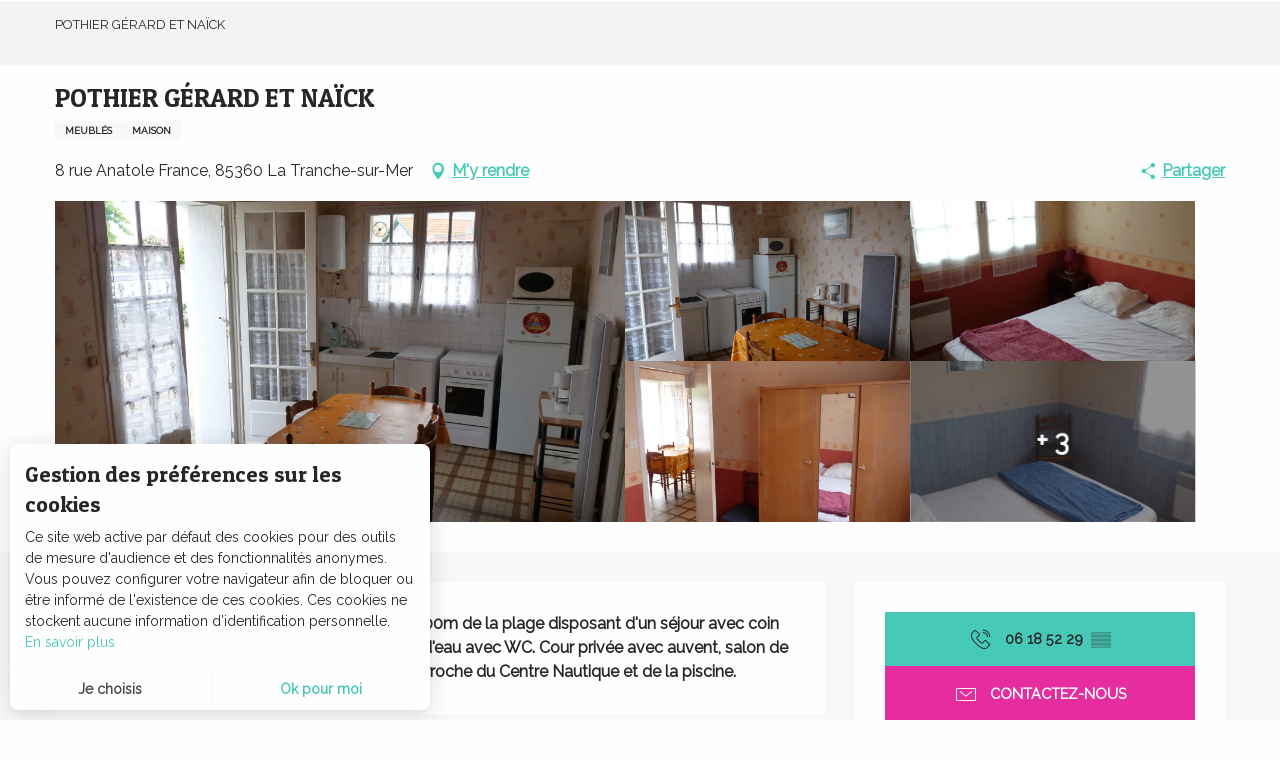

--- FILE ---
content_type: text/html; charset=UTF-8
request_url: https://roadbook.latranchesurmer-tourisme.fr/offres/pothier-gerard-et-naick-la-tranche-sur-mer-fr-3779449/
body_size: 46734
content:
<!doctype html>
<html class="no-js" lang="fr-FR"><head><script type="importmap">{"imports":{"jquery":"https:\/\/woody.cloudly.space\/app\/themes\/woody-theme\/src\/lib\/custom\/jquery@3.7.1.min.mjs","highcharts":"https:\/\/woody.cloudly.space\/app\/dist\/latranchesurmer\/addons\/woody-library\/static\/lib\/highcharts-12.1.2\/code\/es-modules\/masters\/highcharts.src.js","woody_library_filter":"https:\/\/woody.cloudly.space\/app\/dist\/latranchesurmer\/addons\/woody-library\/js\/filter.3dd4b7bece.js","woody_library_woody_component":"https:\/\/woody.cloudly.space\/app\/dist\/latranchesurmer\/addons\/woody-library\/js\/modules\/components\/woody-component.f868fc8be0.mjs","woody_library_woody_controller":"https:\/\/woody.cloudly.space\/app\/dist\/latranchesurmer\/addons\/woody-library\/js\/modules\/controllers\/woody-controller.2db0174bdc.mjs","woody_library_summary_map_manager":"https:\/\/woody.cloudly.space\/app\/dist\/latranchesurmer\/addons\/woody-library\/js\/modules\/managers\/summary\/summary-map-manager.84afb4d49a.mjs","woody_library_summary_accordion_manager":"https:\/\/woody.cloudly.space\/app\/dist\/latranchesurmer\/addons\/woody-library\/js\/modules\/managers\/summary\/summary-accordion-manager.9b68213f2a.mjs","woody_library_interactive_svg_component":"https:\/\/woody.cloudly.space\/app\/dist\/latranchesurmer\/addons\/woody-library\/js\/modules\/components\/interactive-svg\/interactive-svg-component.88c1dab784.mjs","woody_library_card_uniq_component":"https:\/\/woody.cloudly.space\/app\/dist\/latranchesurmer\/addons\/woody-library\/js\/modules\/components\/card\/card-uniq-component.c74c472f73.mjs","woody_library_card_toggler_component":"https:\/\/woody.cloudly.space\/app\/dist\/latranchesurmer\/addons\/woody-library\/js\/modules\/components\/card\/card-toggler-component.077fbca673.mjs","woody_library_card_slider_component":"https:\/\/woody.cloudly.space\/app\/dist\/latranchesurmer\/addons\/woody-library\/js\/modules\/components\/card\/card-slider-component.1fcbe821ee.mjs","woody_library_card_map_slider_component":"https:\/\/woody.cloudly.space\/app\/dist\/latranchesurmer\/addons\/woody-library\/js\/modules\/components\/card\/card-map-slider-component.mjs","woody_library_card_map_manager":"https:\/\/woody.cloudly.space\/app\/dist\/latranchesurmer\/addons\/woody-library\/js\/modules\/managers\/card\/card-map-manager.aa96fe0af2.mjs","woody_library_summary_controller":"https:\/\/woody.cloudly.space\/app\/dist\/latranchesurmer\/addons\/woody-library\/js\/modules\/controllers\/summary\/summary-controller.56dc30afe7.mjs","woody_library_focus_controller":"https:\/\/woody.cloudly.space\/app\/dist\/latranchesurmer\/addons\/woody-library\/js\/modules\/controllers\/focus\/focus-controller.779736d3ae.mjs","woody_library_focus_map_controller":"https:\/\/woody.cloudly.space\/app\/dist\/latranchesurmer\/addons\/woody-library\/js\/modules\/controllers\/focus\/focus-map-controller.fa756137c4.mjs","woody_library_focus_svg_controller":"https:\/\/woody.cloudly.space\/app\/dist\/latranchesurmer\/addons\/woody-library\/js\/modules\/controllers\/focus\/focus-svg-controller.e0e66f5917.mjs","woody_library_get_there_link_component":"https:\/\/woody.cloudly.space\/app\/dist\/latranchesurmer\/addons\/woody-library\/js\/modules\/components\/get-there\/get-there-link-component.236c7b036d.mjs","woody_library_reveal_component":"https:\/\/woody.cloudly.space\/app\/dist\/latranchesurmer\/addons\/woody-library\/js\/modules\/components\/reveal\/reveal-component.ae2427d122.mjs","woody_addon_touristicmaps_utils":"https:\/\/woody.cloudly.space\/app\/dist\/latranchesurmer\/addons\/woody-addon-touristicmaps\/js\/utils\/woody-addon-touristicmaps-utils.7b4d5b3788.mjs","woody_addon_touristicmaps_map_manager":"https:\/\/woody.cloudly.space\/app\/dist\/latranchesurmer\/addons\/woody-addon-touristicmaps\/js\/managers\/woody-addon-touristicmaps-map-manager.25def4f386.mjs","woody_addon_touristicmaps_map_component":"https:\/\/woody.cloudly.space\/app\/dist\/latranchesurmer\/addons\/woody-addon-touristicmaps\/js\/components\/woody-addon-touristicmaps-map-component.3be29cb99e.mjs","woody_addon_touristicmaps_map_control":"https:\/\/woody.cloudly.space\/app\/dist\/latranchesurmer\/addons\/woody-addon-touristicmaps\/js\/controls\/woody-addon-touristicmaps-map-control.3ad63029a2.mjs","woody_addon_touristicmaps_center_france_map_control":"https:\/\/woody.cloudly.space\/app\/dist\/latranchesurmer\/addons\/woody-addon-touristicmaps\/js\/controls\/woody-addon-touristicmaps-center-france-map-control.bfd154a095.mjs","woody_addon_touristicmaps_search_city_map_control":"https:\/\/woody.cloudly.space\/app\/dist\/latranchesurmer\/addons\/woody-addon-touristicmaps\/js\/controls\/woody-addon-touristicmaps-search-city-map-control.c837cfe0f5.mjs","woody_addon_roadbook_global":"https:\/\/woody.cloudly.space\/app\/dist\/latranchesurmer\/addons\/woody-addon-roadbook\/js\/woody-addon-roadbook-global.bac59b597b.mjs","woody_addon_roadbook_elements":"https:\/\/woody.cloudly.space\/app\/dist\/latranchesurmer\/addons\/woody-addon-roadbook\/js\/woody-addon-roadbook-elements.1ebf10e34f.mjs","woody_addon_roadbook_tools":"https:\/\/woody.cloudly.space\/app\/dist\/latranchesurmer\/addons\/woody-addon-roadbook\/js\/woody-addon-roadbook-tools.4c62973343.mjs","woody_addon_roadbook_feed":"https:\/\/woody.cloudly.space\/app\/dist\/latranchesurmer\/addons\/woody-addon-roadbook\/js\/woody-addon-roadbook-feed.9eef3d6cdb.mjs","woody_addon_roadbook_front":"https:\/\/woody.cloudly.space\/app\/dist\/latranchesurmer\/addons\/woody-addon-roadbook\/js\/woody-addon-roadbook-front.e97c97cdf2.mjs","woody_addon_roadbook_django":"https:\/\/woody.cloudly.space\/app\/dist\/latranchesurmer\/addons\/woody-addon-roadbook\/js\/woody-addon-roadbook-django.d8fae5bb70.mjs","woody_roadbook_sheet_list_controller":"https:\/\/woody.cloudly.space\/app\/dist\/latranchesurmer\/addons\/woody-addon-roadbook\/js\/controllers\/woody-roadbook-sheet-list-controller.a3aea218c2.mjs","woody_roadbook_map_global_controller":"https:\/\/woody.cloudly.space\/app\/dist\/latranchesurmer\/addons\/woody-addon-roadbook\/js\/controllers\/woody-roadbook-map-global-controller.ca5ca46b9e.mjs","woody_hawwwai_itinerary_elevation_chart_component":"https:\/\/woody.cloudly.space\/app\/dist\/latranchesurmer\/addons\/woody-addon-hawwwai\/js\/components\/woody-hawwwai-itinerary-elevation-chart-component.1b7e9b6c9a.mjs","woody_hawwwai_itinerary_reveal_controller":"https:\/\/woody.cloudly.space\/app\/dist\/latranchesurmer\/addons\/woody-addon-hawwwai\/js\/controllers\/woody-hawwwai-itinerary-reveal-controller.2d8a9d49dc.mjs","woody_hawwwai_itinerary_reveal_toggler_controller":"https:\/\/woody.cloudly.space\/app\/dist\/latranchesurmer\/addons\/woody-addon-hawwwai\/js\/controllers\/woody-hawwwai-itinerary-reveal-toggler-controller.26149551a6.mjs","woody_hawwwai_itinerary_pois_controller":"https:\/\/woody.cloudly.space\/app\/dist\/latranchesurmer\/addons\/woody-addon-hawwwai\/js\/controllers\/woody-hawwwai-itinerary-pois-controller.2dce389938.mjs","woody_lib_utils":"https:\/\/woody.cloudly.space\/app\/dist\/latranchesurmer\/addons\/woody-lib-utils\/js\/woody-lib-utils.93266841fa.mjs","woody_addon_search_engine_component":"https:\/\/woody.cloudly.space\/app\/dist\/latranchesurmer\/addons\/woody-addon-search\/js\/components\/woody-addon-search-engine-component.dc802f6a63.mjs","woody_addon_search_main":"https:\/\/woody.cloudly.space\/app\/dist\/latranchesurmer\/addons\/woody-addon-search\/js\/woody-addon-search-main.6ea2fe98ba.mjs","woody_addon_search_engine_input_component":"https:\/\/woody.cloudly.space\/app\/dist\/latranchesurmer\/addons\/woody-addon-search\/js\/components\/woody-addon-search-engine-input-component.1e6a90e877.mjs","woody_addon_search_engine_input_dropdown_component":"https:\/\/woody.cloudly.space\/app\/dist\/latranchesurmer\/addons\/woody-addon-search\/js\/components\/woody-addon-search-engine-input-dropdown-component.c7e89a83ab.mjs","woody_addon_search_engine_filters_component":"https:\/\/woody.cloudly.space\/app\/dist\/latranchesurmer\/addons\/woody-addon-search\/js\/components\/woody-addon-search-engine-filters-component.cc5fa80115.mjs","woody_addon_search_engine_results_component":"https:\/\/woody.cloudly.space\/app\/dist\/latranchesurmer\/addons\/woody-addon-search\/js\/components\/woody-addon-search-engine-results-component.7fe4b9df50.mjs","woody_addon_search_data_controller":"https:\/\/woody.cloudly.space\/app\/dist\/latranchesurmer\/addons\/woody-addon-search\/js\/controllers\/woody-addon-search-data-controller.a95f731a76.mjs","fuse.js":"https:\/\/woody.cloudly.space\/app\/dist\/latranchesurmer\/addons\/woody-addon-search\/static\/js\/fuse-v6.4.1\/fuse.esm.min.js","woody_addon_devtools_main":"https:\/\/woody.cloudly.space\/app\/dist\/latranchesurmer\/addons\/woody-addon-devtools\/js\/woody-addon-devtools-main.5ef617cfdb.mjs","woody_addon_devtools_tools":"https:\/\/woody.cloudly.space\/app\/dist\/latranchesurmer\/addons\/woody-addon-devtools\/js\/woody-addon-devtools-tools.54d58a68c5.mjs","woody_addon_devtools_color_palette":"https:\/\/woody.cloudly.space\/app\/dist\/latranchesurmer\/addons\/woody-addon-devtools\/js\/woody-addon-devtools-color-palette.a8a41da40b.mjs","woody_addon_devtools_style_shift":"https:\/\/woody.cloudly.space\/app\/dist\/latranchesurmer\/addons\/woody-addon-devtools\/js\/woody-addon-devtools-style-shift.c4f6081742.mjs","woody_addon_devtools_fake_touristic_sheet":"https:\/\/woody.cloudly.space\/app\/dist\/latranchesurmer\/addons\/woody-addon-devtools\/js\/woody-addon-devtools-fake-touristic-sheet.2cb516cd17.mjs","woody_addon_tides_timer":"https:\/\/woody.cloudly.space\/app\/dist\/latranchesurmer\/addons\/woody-addon-tides\/js\/woody-addon-tides-timer.f6e5c296ba.mjs"}}</script><title>POTHIER GÉRARD ET NAÏCK (La Tranche-sur-Mer) | latranchesurmer</title><script>window.globals={"ancestors":{"chapter1":"Offres SIT","chapter2":"HLO - POTHIER G\u00c9RARD ET NA\u00cfCK (La Tranche-sur-Mer) 3779449","chapter3":null},"current_lang":"fr","current_locale":"fr","current_locale_region":"fr_FR","env":"prod","languages":["fr","en"],"post_id":1617,"post_image":"https:\/\/api.cloudly.space\/resize\/crop\/1200\/627\/60\/aHR0cHM6Ly9jZHQ4NS5tZWRpYS50b3VyaW5zb2Z0LmV1L3VwbG9hZC9MYS1UcmFuY2hlMy02LkpQRw==\/image.jpg","post_title":"HLO - POTHIER G\u00c9RARD ET NA\u00cfCK (La Tranche-sur-Mer) 3779449","post_type":"touristic_sheet","post_modified":"2026-01-16 06:20:17+01:00","sheet_id":3779449,"site_key":"latranchesurmer","tags":{"places":[],"seasons":[],"themes":[],"targets":[]},"woody_options_pages":{"search_url":0,"tides_url":0,"weather_url":0},"search":{"api":{"uri":"https:\/\/api.tourism-system.com\/v2\/woody\/search\/fr\/v2","args":{"size":15,"threshold":0.5}}},"tmaps":{"url_api":"https:\/\/api.touristicmaps.com\/lib\/mod.mjs","url_api_lazy":"https:\/\/api.touristicmaps.com\/lib\/lazy.mjs"},"hawwwai":{"sheet_options":{"nearby_distance_max":5000}}}</script><link rel="preconnect" href="https://fonts.gstatic.com" crossorigin><link rel="preconnect" href="https://fonts.googleapis.com" crossorigin><link rel="preconnect" href="https://www.googletagmanager.com" crossorigin><link rel="preconnect" href="https://woody.cloudly.space" crossorigin><link rel="preconnect" href="https://api.cloudly.space" crossorigin><script>window.dataLayer=window.dataLayer?window.dataLayer:[];window.dataLayer.push({"event":"globals","data":{"env":"prod","site_key":"latranchesurmer","page":{"id_page":1617,"name":"HLO &#8211; POTHIER G\u00c9RARD ET NA\u00cfCK (La Tranche-sur-Mer) #3779449","page_type":"touristic_sheet","tags":{"places":[],"seasons":[],"themes":[],"targets":[]}},"lang":"fr","rdbk":{"enable":false},"sheet":{"id_sheet":3779449,"id_sit":"LATRANCHESURMER-HLOPDL085V50MLWC","id_reservation":null,"name":"POTHIER G\u00c9RARD ET NA\u00cfCK - La Tranche-sur-Mer","type":"H\u00e9bergement locatif","bordereau":"HLO","city":"La Tranche-sur-Mer"}}});</script><link rel="canonical" href="https://roadbook.latranchesurmer-tourisme.fr/offres/pothier-gerard-et-naick-la-tranche-sur-mer-fr-3779449/"/><meta charset="UTF-8"/><meta http-equiv="X-UA-Compatible" content="IE=edge"/><meta name="generator" content="Raccourci Agency - WP"/><meta name="viewport" content="width=device-width,initial-scale=1"/><meta name="robots" content="max-snippet:-1, max-image-preview:large, max-video-preview:-1"/><meta property="og:type" content="website"/><meta property="og:url" content="https://roadbook.latranchesurmer-tourisme.fr/offres/pothier-gerard-et-naick-la-tranche-sur-mer-fr-3779449/"/><meta name="twitter:card" content="summary"/><meta property="og:site_name" content="latranchesurmer"/><meta property="og:locale" content="fr_FR"/><meta name="description" property="og:description" content="Maison ancienne mitoyenne en centre ville à 200m de la plage disposant d'un séjour avec coin cuisine, de 2 chambres (lit de 140), d'une salle d'eau avec WC. Cour privée avec auvent, salon de jardin, barbecue, bains de soleil. Parking privé. Proche du Centre Nautique et de la piscine."/><meta property="og:title" content="POTHIER GÉRARD ET NAÏCK - La Tranche-sur-Mer"/><meta name="twitter:title" content="POTHIER GÉRARD ET NAÏCK - La Tranche-sur-Mer"/><meta name="twitter:description" content="Maison ancienne mitoyenne en centre ville à 200m de la plage disposant d'un séjour avec coin cuisine, de 2 chambres (lit de 140), d'une salle d'eau avec WC. Cour privée avec auvent, salon de jardin, barbecue, bains de soleil. Parking privé. Proche du Centre Nautique et de la piscine."/><meta name="format-detection" content="telephone=no"/><meta property="og:image" content="https://api.cloudly.space/resize/crop/1200/627/60/aHR0cHM6Ly9jZHQ4NS5tZWRpYS50b3VyaW5zb2Z0LmV1L3VwbG9hZC9MYS1UcmFuY2hlMy02LkpQRw==/image.jpg"/><meta name="twitter:image" content="https://api.cloudly.space/resize/crop/1024/512/60/aHR0cHM6Ly9jZHQ4NS5tZWRpYS50b3VyaW5zb2Z0LmV1L3VwbG9hZC9MYS1UcmFuY2hlMy02LkpQRw==/image.jpg"/><meta name="thumbnail" content="https://api.cloudly.space/resize/crop/1200/1200/60/aHR0cHM6Ly9jZHQ4NS5tZWRpYS50b3VyaW5zb2Z0LmV1L3VwbG9hZC9MYS1UcmFuY2hlMy02LkpQRw==/image.jpg"/><script type="application/ld+json" class="woody-schema-graph">{"@context":"https:\/\/schema.org","@graph":[{"@type":"WebSite","url":"https:\/\/roadbook.latranchesurmer-tourisme.fr","name":"latranchesurmer","description":"Just another WordPress site"},{"@type":"WebPage","url":"https:\/\/roadbook.latranchesurmer-tourisme.fr\/offres\/pothier-gerard-et-naick-la-tranche-sur-mer-fr-3779449\/","headline":"HLO \u2013 POTHIER G\u00c9RARD ET NA\u00cfCK (La Tranche-sur-Mer) #3779449 | latranchesurmer","inLanguage":"fr-FR","datePublished":"2026-01-16 05:20:15","dateModified":"2026-01-16 05:20:17","description":"Maison ancienne mitoyenne en centre ville \u00e0 200m de la plage disposant d'un s\u00e9jour avec coin cuisine, de 2 chambres (lit de 140), d'une salle d'eau avec WC. Cour priv\u00e9e avec auvent, salon de jardin, barbecue, bains de soleil. Parking priv\u00e9. Proche du Centre Nautique et de la piscine."},{"@type":"LodgingBusiness","name":"POTHIER G\u00c9RARD ET NA\u00cfCK","description":"Maison ancienne mitoyenne en centre ville \u00e0 200m de la plage disposant d'un s\u00e9jour avec coin cuisine, de 2 chambres (lit de 140), d'une salle d'eau avec WC. Cour priv\u00e9e avec auvent, salon de jardin, barbecue, bains de soleil. Parking priv\u00e9. Proche du Centre Nautique et de la piscine.","url":"https:\/\/roadbook.latranchesurmer-tourisme.fr\/offres\/pothier-gerard-et-naick-la-tranche-sur-mer-fr-3779449\/","geo":{"@type":"GeoCoordinates","latitude":"46.3440737","longitude":"-1.4372956"},"address":{"@type":"PostalAddress","streetAddress":"8 rue Anatole France","addressLocality":"La Tranche-sur-Mer","postalCode":"85360","addressCountry":"FRANCE"},"location":{"@type":"Place","name":"Adresse","address":{"@type":"PostalAddress","streetAddress":"8 rue Anatole France","addressLocality":"La Tranche-sur-Mer","postalCode":"85360","addressCountry":"FRANCE"},"geo":{"@type":"GeoCoordinates","latitude":"46.3440737","longitude":"-1.4372956"}},"paymentAccepted":"Ch\u00e8ques bancaires et postaux, Ch\u00e8ques Vacances, Esp\u00e8ces","telephone":["06 18 52 29 87"],"image":["https:\/\/cdt85.media.tourinsoft.eu\/upload\/La-Tranche3-6.JPG","https:\/\/cdt85.media.tourinsoft.eu\/upload\/La-Tranche4-2.JPG","https:\/\/cdt85.media.tourinsoft.eu\/upload\/La-Tranche5-2.JPG","https:\/\/cdt85.media.tourinsoft.eu\/upload\/La-Tranche6-2.JPG","https:\/\/cdt85.media.tourinsoft.eu\/upload\/La-Tranche7-2.JPG","https:\/\/cdt85.media.tourinsoft.eu\/upload\/La-Tranche8-2.JPG","https:\/\/cdt85.media.tourinsoft.eu\/upload\/La-Tranche9-2.JPG","https:\/\/cdt85.media.tourinsoft.eu\/upload\/pothier-naick-2020-w1200-h1200.jpg"]}]}</script><style>img:is([sizes="auto" i], [sizes^="auto," i]) { contain-intrinsic-size: 3000px 1500px }</style><link rel="alternate" href="https://roadbook.latranchesurmer-tourisme.fr/offres/pothier-gerard-et-naick-la-tranche-sur-mer-fr-3779449/" hreflang="fr" /><script>
window._wpemojiSettings = {"baseUrl":"https:\/\/s.w.org\/images\/core\/emoji\/16.0.1\/72x72\/","ext":".png","svgUrl":"https:\/\/s.w.org\/images\/core\/emoji\/16.0.1\/svg\/","svgExt":".svg","source":{"concatemoji":"https:\/\/roadbook.latranchesurmer-tourisme.fr\/wp\/wp-includes\/js\/wp-emoji-release.min.js?ver=6.8.2"}};
/*! This file is auto-generated */
!function(s,n){var o,i,e;function c(e){try{var t={supportTests:e,timestamp:(new Date).valueOf()};sessionStorage.setItem(o,JSON.stringify(t))}catch(e){}}function p(e,t,n){e.clearRect(0,0,e.canvas.width,e.canvas.height),e.fillText(t,0,0);var t=new Uint32Array(e.getImageData(0,0,e.canvas.width,e.canvas.height).data),a=(e.clearRect(0,0,e.canvas.width,e.canvas.height),e.fillText(n,0,0),new Uint32Array(e.getImageData(0,0,e.canvas.width,e.canvas.height).data));return t.every(function(e,t){return e===a[t]})}function u(e,t){e.clearRect(0,0,e.canvas.width,e.canvas.height),e.fillText(t,0,0);for(var n=e.getImageData(16,16,1,1),a=0;a<n.data.length;a++)if(0!==n.data[a])return!1;return!0}function f(e,t,n,a){switch(t){case"flag":return n(e,"\ud83c\udff3\ufe0f\u200d\u26a7\ufe0f","\ud83c\udff3\ufe0f\u200b\u26a7\ufe0f")?!1:!n(e,"\ud83c\udde8\ud83c\uddf6","\ud83c\udde8\u200b\ud83c\uddf6")&&!n(e,"\ud83c\udff4\udb40\udc67\udb40\udc62\udb40\udc65\udb40\udc6e\udb40\udc67\udb40\udc7f","\ud83c\udff4\u200b\udb40\udc67\u200b\udb40\udc62\u200b\udb40\udc65\u200b\udb40\udc6e\u200b\udb40\udc67\u200b\udb40\udc7f");case"emoji":return!a(e,"\ud83e\udedf")}return!1}function g(e,t,n,a){var r="undefined"!=typeof WorkerGlobalScope&&self instanceof WorkerGlobalScope?new OffscreenCanvas(300,150):s.createElement("canvas"),o=r.getContext("2d",{willReadFrequently:!0}),i=(o.textBaseline="top",o.font="600 32px Arial",{});return e.forEach(function(e){i[e]=t(o,e,n,a)}),i}function t(e){var t=s.createElement("script");t.src=e,t.defer=!0,s.head.appendChild(t)}"undefined"!=typeof Promise&&(o="wpEmojiSettingsSupports",i=["flag","emoji"],n.supports={everything:!0,everythingExceptFlag:!0},e=new Promise(function(e){s.addEventListener("DOMContentLoaded",e,{once:!0})}),new Promise(function(t){var n=function(){try{var e=JSON.parse(sessionStorage.getItem(o));if("object"==typeof e&&"number"==typeof e.timestamp&&(new Date).valueOf()<e.timestamp+604800&&"object"==typeof e.supportTests)return e.supportTests}catch(e){}return null}();if(!n){if("undefined"!=typeof Worker&&"undefined"!=typeof OffscreenCanvas&&"undefined"!=typeof URL&&URL.createObjectURL&&"undefined"!=typeof Blob)try{var e="postMessage("+g.toString()+"("+[JSON.stringify(i),f.toString(),p.toString(),u.toString()].join(",")+"));",a=new Blob([e],{type:"text/javascript"}),r=new Worker(URL.createObjectURL(a),{name:"wpTestEmojiSupports"});return void(r.onmessage=function(e){c(n=e.data),r.terminate(),t(n)})}catch(e){}c(n=g(i,f,p,u))}t(n)}).then(function(e){for(var t in e)n.supports[t]=e[t],n.supports.everything=n.supports.everything&&n.supports[t],"flag"!==t&&(n.supports.everythingExceptFlag=n.supports.everythingExceptFlag&&n.supports[t]);n.supports.everythingExceptFlag=n.supports.everythingExceptFlag&&!n.supports.flag,n.DOMReady=!1,n.readyCallback=function(){n.DOMReady=!0}}).then(function(){return e}).then(function(){var e;n.supports.everything||(n.readyCallback(),(e=n.source||{}).concatemoji?t(e.concatemoji):e.wpemoji&&e.twemoji&&(t(e.twemoji),t(e.wpemoji)))}))}((window,document),window._wpemojiSettings);
</script><link rel='preload' as='style' onload='this.onload=null;this.rel="stylesheet"' id='addon-search-stylesheet-css' href='https://woody.cloudly.space/app/dist/latranchesurmer/addons/woody-addon-search/css/woody-addon-search.3c0e3d2c84.css?ver=3.1.32' media='screen' /><noscript><link rel='stylesheet' id='addon-search-stylesheet-css' href='https://woody.cloudly.space/app/dist/latranchesurmer/addons/woody-addon-search/css/woody-addon-search.3c0e3d2c84.css?ver=3.1.32' media='screen' /></noscript><link rel='preload' as='style' onload='this.onload=null;this.rel="stylesheet"' id='addon-touristicmaps-stylesheet-css' href='https://woody.cloudly.space/app/dist/latranchesurmer/addons/woody-addon-touristicmaps/css/woody-addon-touristicmaps.42aea2a6d2.css?ver=2.0.19' media='all' /><noscript><link rel='stylesheet' id='addon-touristicmaps-stylesheet-css' href='https://woody.cloudly.space/app/dist/latranchesurmer/addons/woody-addon-touristicmaps/css/woody-addon-touristicmaps.42aea2a6d2.css?ver=2.0.19' media='all' /></noscript><link rel='preload' as='style' onload='this.onload=null;this.rel="stylesheet"' id='addon-hawwwai-stylesheet-css' href='https://woody.cloudly.space/app/dist/latranchesurmer/addons/woody-addon-hawwwai/css/front/woody-addon-hawwwai.ebf78ef83d.css?ver=3.4.106' media='all' /><noscript><link rel='stylesheet' id='addon-hawwwai-stylesheet-css' href='https://woody.cloudly.space/app/dist/latranchesurmer/addons/woody-addon-hawwwai/css/front/woody-addon-hawwwai.ebf78ef83d.css?ver=3.4.106' media='all' /></noscript><link rel='preload' as='style' onload='this.onload=null;this.rel="stylesheet"' id='addon-hawwwai-stylesheet-iti-css' href='https://woody.cloudly.space/app/dist/latranchesurmer/addons/woody-addon-hawwwai/css/front/woody-addon-hawwwai-iti.551a3c1b6d.css?ver=3.4.106' media='all' /><noscript><link rel='stylesheet' id='addon-hawwwai-stylesheet-iti-css' href='https://woody.cloudly.space/app/dist/latranchesurmer/addons/woody-addon-hawwwai/css/front/woody-addon-hawwwai-iti.551a3c1b6d.css?ver=3.4.106' media='all' /></noscript><link rel='preload' as='style' onload='this.onload=null;this.rel="stylesheet"' id='addon-tides-stylesheet-css' href='https://woody.cloudly.space/app/dist/latranchesurmer/addons/woody-addon-tides/css/woody-addon-tides.f9945f3c0d.css' media='all' /><noscript><link rel='stylesheet' id='addon-tides-stylesheet-css' href='https://woody.cloudly.space/app/dist/latranchesurmer/addons/woody-addon-tides/css/woody-addon-tides.f9945f3c0d.css' media='all' /></noscript><link rel='stylesheet' id='swiper-style-main-css' href='https://woody.cloudly.space/app/dist/latranchesurmer/static/swiper/swiper-bundle.min.css?ver=12.0.2' media='screen' /><link rel='preload' as='style' onload='this.onload=null;this.rel="stylesheet"' id='google-font-patuaone-css' href='https://fonts.googleapis.com/css?family=Patua+One' media='all' /><noscript><link rel='stylesheet' id='google-font-patuaone-css' href='https://fonts.googleapis.com/css?family=Patua+One' media='all' /></noscript><link rel='preload' as='style' onload='this.onload=null;this.rel="stylesheet"' id='google-font-raleway-css' href='https://fonts.googleapis.com/css?family=Raleway' media='all' /><noscript><link rel='stylesheet' id='google-font-raleway-css' href='https://fonts.googleapis.com/css?family=Raleway' media='all' /></noscript><link rel='stylesheet' id='main-stylesheet-chunk-0-css' href='https://woody.cloudly.space/app/dist/latranchesurmer/css/main_chunk_1.e9e5e8fe8b.css' media='screen' /><link rel='stylesheet' id='main-stylesheet-chunk-1-css' href='https://woody.cloudly.space/app/dist/latranchesurmer/css/main_chunk_2.a63899654c.css' media='screen' /><link rel='stylesheet' id='main-stylesheet-chunk-2-css' href='https://woody.cloudly.space/app/dist/latranchesurmer/css/main_chunk_3.81c0f7f3f5.css' media='screen' /><link rel='preload' as='style' onload='this.onload=null;this.rel="stylesheet"' id='wicon-stylesheet-css' href='https://woody.cloudly.space/app/dist/latranchesurmer/css/wicon.bff9d8f613.css' media='screen' /><noscript><link rel='stylesheet' id='wicon-stylesheet-css' href='https://woody.cloudly.space/app/dist/latranchesurmer/css/wicon.bff9d8f613.css' media='screen' /></noscript><link rel='stylesheet' id='print-stylesheet-css' href='https://woody.cloudly.space/app/dist/latranchesurmer/css/print.f6f47df82d.css' media='print' /><script defer src="https://woody.cloudly.space/app/dist/latranchesurmer/addons/woody-addon-search/js/woody-addon-search.3155b7e4dc.js?ver=3.1.32" id="addon-search-javascripts-js"></script><script defer src="https://woody.cloudly.space/app/themes/woody-theme/src/js/static/obf.min.js?ver=2.3.174" id="obf-js"></script><script defer src="https://woody.cloudly.space/app/dist/latranchesurmer/addons/woody-addon-eskalad/js/events/eskalad.c2bde38840.js?ver=6.3.3" id="woody-addon-eskalad-js"></script><script defer src="https://woody.cloudly.space/app/dist/latranchesurmer/addons/woody-addon-eskalad/js/events/eskalad-page.5d2af865c3.js?ver=6.3.3" id="woody-addon-eskalad-page-js"></script><script id="jquery-js-before">
window.siteConfig = {"site_key":"latranchesurmer","login":"public_latranchesurmer_website","password":"2d8dba7337b764a8133ff048104ac6c9","token":"NzM2ZjkzMjZhZGI3OlIwWlVDbEJRYlZvQUVCQldXVkJlQTBwR1FGc0VGajFBVWxGRkQwMVc6QlZjT0FsdFNCUVZTVXdBQUFRZFhYZ2dBQVZBSFZGWVBCZ01DQjFvRlVROD0=","mapProviderKeys":{"otmKey":"e985a3fdc5752921382eaf8e7a9f3ba41bbb71b5f985de2916d2d23577bcb39b","gmKey":"AIzaSyANki7IXY-I4vtUTFe_wP0a9pGYPhuS810"},"api_url":"https:\/\/api.tourism-system.com","api_render_url":"https:\/\/api.tourism-system.com","current_lang":"fr","current_season":null,"languages":["fr","en"],"pll_options":{"browser":0,"rewrite":1,"hide_default":1,"force_lang":1,"redirect_lang":0,"media_support":1,"uninstall":0,"sync":["taxonomies"],"post_types":["touristic_sheet","short_link","woody_topic","woody_rdbk_leaflets","woody_rdbk_feeds","testimony","profile"],"taxonomies":["themes","places","seasons","targets","expression_category","profile_category","leaflet_category","visitor_category","accommodation_category","mobility_category","channel_category","trip_duration"],"domains":[],"version":"3.5.4","first_activation":1653382589,"media":{"duplicate":0},"default_lang":"fr","previous_version":"3.5.3"}};
window.useLeafletLibrary=1;window.DrupalAngularConfig=window.DrupalAngularConfig || {};window.DrupalAngularConfig.mapProviderKeys={"otmKey":"e985a3fdc5752921382eaf8e7a9f3ba41bbb71b5f985de2916d2d23577bcb39b","gmKey":"AIzaSyANki7IXY-I4vtUTFe_wP0a9pGYPhuS810"};
</script><script type="module" src="https://woody.cloudly.space/app/themes/woody-theme/src/lib/custom/jquery@3.7.1.min.mjs" id="jquery-js"></script><script defer src="https://woody.cloudly.space/app/themes/woody-theme/src/lib/custom/js.cookie@2.2.1.min.js" id="jsdelivr_jscookie-js"></script><script id="woody-addon-eskalad-cmp-js-extra">
var woody_eskaladconsent_settings = {"force":[],"global":{"position":"left","revoke_label":"Param\u00e9trer les cookies"}};
</script><script defer src="https://woody.cloudly.space/app/dist/latranchesurmer/addons/woody-addon-eskalad/js/cmp/eskalad-default.0ab5bb7ff3.js?ver=6.3.3" id="woody-addon-eskalad-cmp-js"></script><script defer src="https://woody.cloudly.space/app/themes/woody-theme/src/lib/custom/moment-with-locales@2.22.2.min.js" id="jsdelivr_moment-js"></script><script id="woody-addon-hawwwai-sheet-js-extra">
var __hw = {"SECTIONS.TOURISM.SHEET.PERIODS.TODAY":"Aujourd'hui","SECTIONS.TOURISM.SHEET.PERIODS.HAPPENING":"A lieu","SECTIONS.TOURISM.SHEET.PERIODS.ENDED":"Termin\u00e9","SECTIONS.TOURISM.SHEET.PERIODS.ENDED_FOR_TODAY":"Termin\u00e9 pour aujourd'hui","SECTIONS.TOURISM.SHEET.PERIODS.FROM_TODAY":"\u00c0 partir d'aujourd'hui","SECTIONS.TOURISM.SHEET.PERIODS.FROM":"Du","SECTIONS.TOURISM.SHEET.PERIODS.UNTIL_TODAY":"Aujourd'hui","SECTIONS.TOURISM.SHEET.PERIODS.TO":"jusqu'\u00e0","SECTIONS.TOURISM.SHEET.PERIODS.UNTIL":"au","SECTIONS.TOURISM.SHEET.PERIODS.UNTIL_LONG":"jusqu'au","SECTIONS.TOURISM.SHEET.PERIODS.ON":"Le","SECTIONS.TOURISM.SHEET.PERIODS.OPENED":"Ouvert","SECTIONS.TOURISM.SHEET.PERIODS.CLOSED":"Ferm\u00e9","SECTIONS.TOURISM.SHEET.PERIODS.CLOSEDFORTODAY":"Ferm\u00e9 pour aujourd'hui","SECTIONS.TOURISM.SHEET.PERIODS.UNDEFINED":"Horaires non d\u00e9finis","SECTIONS.TOURISM.SHEET.PERIODS.NOW":"En ce moment","GLOBAL.TIMES.TO":"jusqu'\u00e0"};
</script><script type="module" src="https://woody.cloudly.space/app/dist/latranchesurmer/addons/woody-addon-hawwwai/js/woody-addon-hawwwai-sheet.8b4192203b.mjs?ver=3.4.106" id="woody-addon-hawwwai-sheet-js"></script><script defer src="https://woody.cloudly.space/app/dist/latranchesurmer/addons/woody-addon-tides/js/woody-addon-tides.37b35374cb.js?ver=3.3.7" id="addon-tides-javascripts-js"></script><script defer src="https://woody.cloudly.space/app/dist/latranchesurmer/static/swiper/swiper-bundle.min.js?ver=12.0.2" id="jsdelivr_swiper-js"></script><script defer src="https://woody.cloudly.space/app/themes/woody-theme/src/lib/npm/flatpickr/dist/flatpickr.min.js?ver=4.5.7" id="jsdelivr_flatpickr-js"></script><script defer src="https://woody.cloudly.space/app/themes/woody-theme/src/lib/npm/flatpickr/dist/l10n/fr.js?ver=4.5.7" id="jsdelivr_flatpickr_l10n-js"></script><script defer src="https://woody.cloudly.space/app/themes/woody-theme/src/lib/custom/nouislider@10.1.0.min.js" id="jsdelivr_nouislider-js"></script><script defer src="https://woody.cloudly.space/app/themes/woody-theme/src/lib/custom/lazysizes@4.1.2.min.js" id="jsdelivr_lazysizes-js"></script><script defer src="https://woody.cloudly.space/app/themes/woody-theme/src/lib/custom/moment-timezone-with-data.min.js" id="jsdelivr_moment_tz-js"></script><script defer src="https://woody.cloudly.space/app/themes/woody-theme/src/lib/custom/rellax@1.10.1.min.js" id="jsdelivr_rellax-js"></script><script defer src="https://woody.cloudly.space/app/themes/woody-theme/src/lib/custom/iframeResizer@4.3.7.min.js?ver=4.3.7" id="jsdelivr_iframeresizer-js"></script><script defer src="https://woody.cloudly.space/app/themes/woody-theme/src/lib/npm/plyr/dist/plyr.min.js?ver=3.6.8" id="jsdelivr_plyr-js"></script><script defer src="https://woody.cloudly.space/wp/wp-includes/js/dist/hooks.min.js?ver=4d63a3d491d11ffd8ac6" id="wp-hooks-js"></script><script defer src="https://woody.cloudly.space/wp/wp-includes/js/dist/i18n.min.js?ver=5e580eb46a90c2b997e6" id="wp-i18n-js"></script><script defer src="https://woody.cloudly.space/app/themes/woody-theme/src/js/static/i18n-ltr.min.js?ver=2.3.174" id="wp-i18n-ltr-js"></script><script id="main-modules-js-extra">
var WoodyMainJsModules = {"jquery":{"path":"https:\/\/roadbook.latranchesurmer-tourisme.fr\/app\/themes\/woody-theme\/src\/lib\/custom\/jquery@3.7.1.min.mjs"},"highcharts":{"path":"https:\/\/roadbook.latranchesurmer-tourisme.fr\/app\/dist\/latranchesurmer\/addons\/woody-library\/static\/lib\/highcharts-12.1.2\/code\/es-modules\/masters\/highcharts.src.js"},"woody_library_filter":{"path":"https:\/\/roadbook.latranchesurmer-tourisme.fr\/app\/dist\/latranchesurmer\/addons\/woody-library\/js\/filter.3dd4b7bece.js"},"woody_library_woody_component":{"path":"https:\/\/roadbook.latranchesurmer-tourisme.fr\/app\/dist\/latranchesurmer\/addons\/woody-library\/js\/modules\/components\/woody-component.f868fc8be0.mjs"},"woody_library_woody_controller":{"path":"https:\/\/roadbook.latranchesurmer-tourisme.fr\/app\/dist\/latranchesurmer\/addons\/woody-library\/js\/modules\/controllers\/woody-controller.2db0174bdc.mjs"},"woody_library_summary_map_manager":{"path":"https:\/\/roadbook.latranchesurmer-tourisme.fr\/app\/dist\/latranchesurmer\/addons\/woody-library\/js\/modules\/managers\/summary\/summary-map-manager.84afb4d49a.mjs"},"woody_library_summary_accordion_manager":{"path":"https:\/\/roadbook.latranchesurmer-tourisme.fr\/app\/dist\/latranchesurmer\/addons\/woody-library\/js\/modules\/managers\/summary\/summary-accordion-manager.9b68213f2a.mjs"},"woody_library_interactive_svg_component":{"path":"https:\/\/roadbook.latranchesurmer-tourisme.fr\/app\/dist\/latranchesurmer\/addons\/woody-library\/js\/modules\/components\/interactive-svg\/interactive-svg-component.88c1dab784.mjs","component":"woody-interactive-svg"},"woody_library_card_uniq_component":{"path":"https:\/\/roadbook.latranchesurmer-tourisme.fr\/app\/dist\/latranchesurmer\/addons\/woody-library\/js\/modules\/components\/card\/card-uniq-component.c74c472f73.mjs","component":"woody-card-uniq"},"woody_library_card_toggler_component":{"path":"https:\/\/roadbook.latranchesurmer-tourisme.fr\/app\/dist\/latranchesurmer\/addons\/woody-library\/js\/modules\/components\/card\/card-toggler-component.077fbca673.mjs","component":"woody-card-toggler"},"woody_library_card_slider_component":{"path":"https:\/\/roadbook.latranchesurmer-tourisme.fr\/app\/dist\/latranchesurmer\/addons\/woody-library\/js\/modules\/components\/card\/card-slider-component.1fcbe821ee.mjs","component":"woody-card-slider"},"woody_library_card_map_slider_component":{"path":"https:\/\/roadbook.latranchesurmer-tourisme.fr\/app\/dist\/latranchesurmer\/addons\/woody-library\/js\/modules\/components\/card\/card-map-slider-component.mjs","component":"woody-card-map-slider"},"woody_library_card_map_manager":{"path":"https:\/\/roadbook.latranchesurmer-tourisme.fr\/app\/dist\/latranchesurmer\/addons\/woody-library\/js\/modules\/managers\/card\/card-map-manager.aa96fe0af2.mjs"},"woody_library_summary_controller":{"path":"https:\/\/roadbook.latranchesurmer-tourisme.fr\/app\/dist\/latranchesurmer\/addons\/woody-library\/js\/modules\/controllers\/summary\/summary-controller.56dc30afe7.mjs","controller":"woody_library_summary_controller"},"woody_library_focus_controller":{"path":"https:\/\/roadbook.latranchesurmer-tourisme.fr\/app\/dist\/latranchesurmer\/addons\/woody-library\/js\/modules\/controllers\/focus\/focus-controller.779736d3ae.mjs","controller":"woody_library_focus_controller"},"woody_library_focus_map_controller":{"path":"https:\/\/roadbook.latranchesurmer-tourisme.fr\/app\/dist\/latranchesurmer\/addons\/woody-library\/js\/modules\/controllers\/focus\/focus-map-controller.fa756137c4.mjs","controller":"woody_library_focus_map_controller"},"woody_library_focus_svg_controller":{"path":"https:\/\/roadbook.latranchesurmer-tourisme.fr\/app\/dist\/latranchesurmer\/addons\/woody-library\/js\/modules\/controllers\/focus\/focus-svg-controller.e0e66f5917.mjs","controller":"woody_library_focus_svg_controller"},"woody_library_get_there_link_component":{"path":"https:\/\/roadbook.latranchesurmer-tourisme.fr\/app\/dist\/latranchesurmer\/addons\/woody-library\/js\/modules\/components\/get-there\/get-there-link-component.236c7b036d.mjs","component":"woody-get-there-link"},"woody_library_reveal_component":{"path":"https:\/\/roadbook.latranchesurmer-tourisme.fr\/app\/dist\/latranchesurmer\/addons\/woody-library\/js\/modules\/components\/reveal\/reveal-component.ae2427d122.mjs","component":"woody-reveal"},"woody_addon_touristicmaps_utils":{"path":"https:\/\/roadbook.latranchesurmer-tourisme.fr\/app\/dist\/latranchesurmer\/addons\/woody-addon-touristicmaps\/js\/utils\/woody-addon-touristicmaps-utils.7b4d5b3788.mjs"},"woody_addon_touristicmaps_map_manager":{"path":"https:\/\/roadbook.latranchesurmer-tourisme.fr\/app\/dist\/latranchesurmer\/addons\/woody-addon-touristicmaps\/js\/managers\/woody-addon-touristicmaps-map-manager.25def4f386.mjs"},"woody_addon_touristicmaps_map_component":{"path":"https:\/\/roadbook.latranchesurmer-tourisme.fr\/app\/dist\/latranchesurmer\/addons\/woody-addon-touristicmaps\/js\/components\/woody-addon-touristicmaps-map-component.3be29cb99e.mjs","component":"woody-map"},"woody_addon_touristicmaps_map_control":{"path":"https:\/\/roadbook.latranchesurmer-tourisme.fr\/app\/dist\/latranchesurmer\/addons\/woody-addon-touristicmaps\/js\/controls\/woody-addon-touristicmaps-map-control.3ad63029a2.mjs"},"woody_addon_touristicmaps_center_france_map_control":{"path":"https:\/\/roadbook.latranchesurmer-tourisme.fr\/app\/dist\/latranchesurmer\/addons\/woody-addon-touristicmaps\/js\/controls\/woody-addon-touristicmaps-center-france-map-control.bfd154a095.mjs"},"woody_addon_touristicmaps_search_city_map_control":{"path":"https:\/\/roadbook.latranchesurmer-tourisme.fr\/app\/dist\/latranchesurmer\/addons\/woody-addon-touristicmaps\/js\/controls\/woody-addon-touristicmaps-search-city-map-control.c837cfe0f5.mjs"},"woody_addon_roadbook_global":{"path":"https:\/\/roadbook.latranchesurmer-tourisme.fr\/app\/dist\/latranchesurmer\/addons\/woody-addon-roadbook\/js\/woody-addon-roadbook-global.bac59b597b.mjs"},"woody_addon_roadbook_elements":{"path":"https:\/\/roadbook.latranchesurmer-tourisme.fr\/app\/dist\/latranchesurmer\/addons\/woody-addon-roadbook\/js\/woody-addon-roadbook-elements.1ebf10e34f.mjs"},"woody_addon_roadbook_tools":{"path":"https:\/\/roadbook.latranchesurmer-tourisme.fr\/app\/dist\/latranchesurmer\/addons\/woody-addon-roadbook\/js\/woody-addon-roadbook-tools.4c62973343.mjs"},"woody_addon_roadbook_feed":{"path":"https:\/\/roadbook.latranchesurmer-tourisme.fr\/app\/dist\/latranchesurmer\/addons\/woody-addon-roadbook\/js\/woody-addon-roadbook-feed.9eef3d6cdb.mjs"},"woody_addon_roadbook_front":{"path":"https:\/\/roadbook.latranchesurmer-tourisme.fr\/app\/dist\/latranchesurmer\/addons\/woody-addon-roadbook\/js\/woody-addon-roadbook-front.e97c97cdf2.mjs"},"woody_addon_roadbook_django":{"path":"https:\/\/roadbook.latranchesurmer-tourisme.fr\/app\/dist\/latranchesurmer\/addons\/woody-addon-roadbook\/js\/woody-addon-roadbook-django.d8fae5bb70.mjs"},"woody_roadbook_sheet_list_controller":{"path":"https:\/\/roadbook.latranchesurmer-tourisme.fr\/app\/dist\/latranchesurmer\/addons\/woody-addon-roadbook\/js\/controllers\/woody-roadbook-sheet-list-controller.a3aea218c2.mjs","controller":"woody_roadbook_sheet_list_controller"},"woody_roadbook_map_global_controller":{"path":"https:\/\/roadbook.latranchesurmer-tourisme.fr\/app\/dist\/latranchesurmer\/addons\/woody-addon-roadbook\/js\/controllers\/woody-roadbook-map-global-controller.ca5ca46b9e.mjs","controller":"woody_roadbook_map_global_controller"},"woody_hawwwai_itinerary_elevation_chart_component":{"path":"https:\/\/roadbook.latranchesurmer-tourisme.fr\/app\/dist\/latranchesurmer\/addons\/woody-addon-hawwwai\/js\/components\/woody-hawwwai-itinerary-elevation-chart-component.1b7e9b6c9a.mjs","component":"woody-hawwwai-itinerary-elevation-chart"},"woody_hawwwai_itinerary_reveal_controller":{"path":"https:\/\/roadbook.latranchesurmer-tourisme.fr\/app\/dist\/latranchesurmer\/addons\/woody-addon-hawwwai\/js\/controllers\/woody-hawwwai-itinerary-reveal-controller.2d8a9d49dc.mjs","controller":"woody_hawwwai_itinerary_reveal_controller"},"woody_hawwwai_itinerary_reveal_toggler_controller":{"path":"https:\/\/roadbook.latranchesurmer-tourisme.fr\/app\/dist\/latranchesurmer\/addons\/woody-addon-hawwwai\/js\/controllers\/woody-hawwwai-itinerary-reveal-toggler-controller.26149551a6.mjs","controller":"woody_hawwwai_itinerary_reveal_toggler_controller"},"woody_hawwwai_itinerary_pois_controller":{"path":"https:\/\/roadbook.latranchesurmer-tourisme.fr\/app\/dist\/latranchesurmer\/addons\/woody-addon-hawwwai\/js\/controllers\/woody-hawwwai-itinerary-pois-controller.2dce389938.mjs","controller":"woody_hawwwai_itinerary_pois_controller"}};
</script><script type="module" src="https://woody.cloudly.space/app/dist/latranchesurmer/addons/woody-library/js/modules/main.9a249a7be1.mjs" id="main-modules-js"></script><script type="module" src="https://woody.cloudly.space/app/dist/latranchesurmer/js/main.262a38cd63.mjs" id="main-javascripts-js"></script><link rel="icon" type="image/x-icon" href="https://woody.cloudly.space/app/dist/latranchesurmer/favicon/favicon/favicon.1a815b2486.ico"><link rel="icon" type="image/png" sizes="16x16" href="https://woody.cloudly.space/app/dist/latranchesurmer/favicon/favicon/favicon-16x16.453d42f0be.png"><link rel="icon" type="image/png" sizes="32x32" href="https://woody.cloudly.space/app/dist/latranchesurmer/favicon/favicon/favicon-32x32.a971f5a285.png"><link rel="icon" type="image/png" sizes="48x48" href="https://woody.cloudly.space/app/dist/latranchesurmer/favicon/favicon/favicon-48x48.878194b9d3.png"><link rel="apple-touch-icon" sizes="57x57" href="https://woody.cloudly.space/app/dist/latranchesurmer/favicon/favicon/apple-touch-icon-57x57.febad746c4.png"><link rel="apple-touch-icon" sizes="60x60" href="https://woody.cloudly.space/app/dist/latranchesurmer/favicon/favicon/apple-touch-icon-60x60.83cfa7359f.png"><link rel="apple-touch-icon" sizes="72x72" href="https://woody.cloudly.space/app/dist/latranchesurmer/favicon/favicon/apple-touch-icon-72x72.d9cdaa8cf4.png"><link rel="apple-touch-icon" sizes="76x76" href="https://woody.cloudly.space/app/dist/latranchesurmer/favicon/favicon/apple-touch-icon-76x76.f50e39a22d.png"><link rel="apple-touch-icon" sizes="114x114" href="https://woody.cloudly.space/app/dist/latranchesurmer/favicon/favicon/apple-touch-icon-114x114.3a1fec5c33.png"><link rel="apple-touch-icon" sizes="120x120" href="https://woody.cloudly.space/app/dist/latranchesurmer/favicon/favicon/apple-touch-icon-120x120.56e2ebc171.png"><link rel="apple-touch-icon" sizes="144x144" href="https://woody.cloudly.space/app/dist/latranchesurmer/favicon/favicon/apple-touch-icon-144x144.d0b96bbb98.png"><link rel="apple-touch-icon" sizes="152x152" href="https://woody.cloudly.space/app/dist/latranchesurmer/favicon/favicon/apple-touch-icon-152x152.6ba5163c90.png"><link rel="apple-touch-icon" sizes="167x167" href="https://woody.cloudly.space/app/dist/latranchesurmer/favicon/favicon/apple-touch-icon-167x167.04b1b8eeae.png"><link rel="apple-touch-icon" sizes="180x180" href="https://woody.cloudly.space/app/dist/latranchesurmer/favicon/favicon/apple-touch-icon-180x180.b16ff272ee.png"><link rel="apple-touch-icon" sizes="1024x1024" href="https://woody.cloudly.space/app/dist/latranchesurmer/favicon/favicon/apple-touch-icon-1024x1024.7833209688.png"></head><body class="wp-singular touristic_sheet-template-default single single-touristic_sheet postid-1617 wp-theme-woody-theme wp-child-theme-latranchesurmer prod apirender apirender-wordpress woody-hawwwai-sheet sheet-v2 sheet-hlo">
            
            
    
    <div class="main-wrapper flex-container flex-dir-column">
                                <div class="woody-component-headnavs">
    
    <a href="#" class="screen-reader-text skip-link woody-component-button primary normal" aria-label="Aller directement au contenu principal de la page">
     <span class="button-label"> Aller au contenu principal</span>
    </a>

    
                
    

            
    </div>





                        
        <div class="site-content">
                                <script type="text/javascript">
            const hwConfig = {"options":{"tourism":true,"avatar":false,"showgallery":true,"samecontacts":false,"hidephones":true,"remindernavbar":true,"realtimeopenings":true,"deliveryoffice_priority":false,"city_trip":false,"planner":false,"print":false,"share":false,"sso":false,"send":false,"central":true,"bookinglink":true,"bookingcontact":false,"sso_options":{"tickets":false,"trips":false},"wishlist":false,"proprio":false,"near":true,"blablacar":false,"map":{"osm":false},"googlecalendar":true,"interpolate_periods":true,"comments":false,"legalinfos":false,"addreviews":true,"fallback":true,"nosearchlink":false,"bestpriceguaranteed":true,"analytics_off":true,"widget_fairguest":false,"help_label":false,"mail_contact":false,"displayed_contacts":{"establishment":true,"booking":false,"owner":false},"contactOptin":{"optinPresta":true,"optinOt":true},"widgets":{"tripadvisor":false,"guestsuite":false},"sheet_model_v2":true,"calltoaction_sidebarmap":false},"confMap":["blablacar","near"],"interactiveMap":{"groups":[]},"bookingConfig":{"playlists":[]},"wishlistConfig":[],"site_key":"latranchesurmer","token":"latranchesurmer_v2","destinationApiId":"552fb4cf60232805718b4569","destinationName":"","timezone":"Europe\/Paris","services":{"contact":"latranchesurmer","feedback":"latranchesurmer"},"weather":{"token":"latrachesurmer"},"accountName":"latranchesurmer_v2","lang":"fr","roadbook":false,"onlyLang":false,"season":null,"apiAccount":{"metadata":{"type":"node","dataType":"listPlaylists","name":"latranchesurmer_v2","id":"latranchesurmer_v2","token":"latranchesurmer","fields":{"version":"2","thesaurus_tag":"MTH.LOC.LA-TRANCHE-SUR-MER"}}}};
            const HwSheet = {"bordereau":"HLO","sousBordereau":null,"contractCode":null,"sitSourceData":null,"businessName":"POTHIER G\u00c9RARD ET NA\u00cfCK","sheetId":"3779449","legalInformations":[],"covidDescription":null,"lightCovidDescription":null,"covidCharterStatus":null,"covidServices":null,"covidOpenings":[],"specialClosures":[],"labelRatings":{"524.06.04.01.04.04":{"code":"524.06.04.01.04.04","lang":"fr","libelle":"2 \u00e9toiles","imageLangs":[],"repeated":"2","fontURL":"http:\/\/api.tourism-system.com\/static\/assets\/fonts\/src\/labels","path":"thesaurus\/06.04.01.01.01.png","pathHD":null,"character":"e909","urlInfo":null,"position":null,"isCommon":true,"url":"https:\/\/medias.tourism-system.com\/thesaurus\/06.04.01.01.01.png","urlHD":null}},"extralabels":null,"chains":[],"tagCorner":null,"territoryLabelBrands":[],"specialLabels":[],"labels":{"simpleLabels":{"_title":"Labels","_labels":[]},"tourismHandicap":{"_title":null,"_labels":[],"_display":{"06.05.01":false,"06.05.02":false,"06.05.03":false,"06.05.04":false}}},"slogan":"Maison ancienne mitoyenne en centre ville \u00e0 200m de la plage disposant d'un s\u00e9jour avec coin cuisine, de 2 chambres (lit de 140), d'une salle d'eau avec WC. Cour priv\u00e9e avec auvent, salon de jardin, barbecue, bains de soleil. Parking priv\u00e9. Proche du Centre Nautique et de la piscine.","description":null,"lightDescription":null,"passDescription":null,"deals":null,"goodDealsDescription":null,"subTitle":null,"groupsDescription":{"description":null,"label":""},"thalassoData":null,"additionals":{"others":[]},"ageRangeActivity":[],"servicesOffers":{"15.03":{"type":"15.03","servicesDetail":[{"service":"524.15.03.01","_service":"Entr\u00e9e ind\u00e9pendante"},{"service":"524.15.03.02","_service":"Jardin ind\u00e9pendant"},{"service":"524.15.03.03","_service":"Parking"},{"service":"524.15.03.15","_service":"Plain Pied"},{"service":"524.15.03.05","_service":"Terrain clos"},{"service":"524.15.03.12","_service":"Micro ondes"},{"service":"524.15.03.09","_service":"Lave linge"},{"service":"524.15.03.13","_service":"T\u00e9l\u00e9vision"}]},"15.05":{"type":"15.05","servicesDetail":[{"service":"524.15.05.03","_service":"WiFi"}]}},"mainServices":null,"langs":[{"lang":"fr","_lang":"Fran\u00e7ais","_url":"https:\/\/api.tourism-system.com\/static\/assets\/images\/flags\/32\/fr.png"}],"wishlistConfig":null,"dataCustomers":[],"type":"Meubl\u00e9s","criterias":[{"criterion":"524.02.01.04.01.01","_criterion":"Meubl\u00e9s"},{"criterion":"524.02.01.04.01.02","_criterion":"Maison"}],"distance":null,"geolocations":{"type":"08.02.02.03","longitude":"-1.4372956","latitude":"46.3440737"},"locality":"La Tranche-sur-Mer","addressComplement":null,"accessPoints":null,"environmentPoints":null,"contacts":{"establishment":{"type":"04.03.13","_type":"Etab\/Lieu\/Structure","businessName":"POTHIER G\u00c9RARD ET NA\u00cfCK","address1":null,"address2":"8 rue Anatole France","address3":null,"commune":"La Tranche-sur-Mer","deliveryOffice":null,"inseeCode":"85294","zipCode":"85360","cedex":null,"country":"FRANCE","civility":null,"peopleFirstName":null,"peopleLastName":"POTHIER G\u00c9RARD","phones":["06 18 52 29 87"],"descriptionPhones":[""],"descriptionWebsites":null,"fax":null,"websites":null,"function":null},"owner":{"type":"04.03.30","_type":"Propri\u00e9taire","businessName":null,"address1":null,"address2":"8 rue Anatole France","address3":null,"commune":"La Tranche-sur-Mer","deliveryOffice":null,"inseeCode":"85294","zipCode":"85360","cedex":null,"country":null,"civility":null,"peopleFirstName":null,"peopleLastName":"POTHIER G\u00c9RARD","phones":null,"descriptionPhones":null,"descriptionWebsites":null,"fax":null,"websites":null,"function":null},"booking":{"type":"04.03.33","_type":null,"businessName":null,"address1":null,"address2":null,"address3":null,"commune":null,"deliveryOffice":null,"inseeCode":null,"zipCode":null,"cedex":null,"country":null,"civility":null,"peopleFirstName":null,"peopleLastName":null,"phones":null,"descriptionPhones":null,"descriptionWebsites":null,"fax":null,"websites":null},"group":{"type":"99.04.03.01","_type":null,"businessName":null,"address1":null,"address2":null,"address3":null,"commune":null,"deliveryOffice":null,"inseeCode":null,"zipCode":null,"cedex":null,"country":null,"civility":null,"peopleFirstName":null,"peopleLastName":null,"phones":null,"descriptionPhones":null,"descriptionWebsites":null,"fax":null,"websites":null}},"contactsMultiples":{"establishments":[{"type":"04.03.13","_type":"Etab\/Lieu\/Structure","businessName":"POTHIER G\u00c9RARD ET NA\u00cfCK","address1":null,"address2":"8 rue Anatole France","address3":null,"commune":"La Tranche-sur-Mer","deliveryOffice":null,"inseeCode":"85294","zipCode":"85360","cedex":null,"country":"FRANCE","civility":null,"peopleFirstName":null,"peopleLastName":"POTHIER G\u00c9RARD","function":null,"phones":["06 18 52 29 87"],"hasEmail":true,"descriptionPhones":[""],"descriptionWebsites":null,"fax":null,"websites":null,"position":1}],"owners":[{"type":"04.03.30","_type":"Propri\u00e9taire","businessName":null,"address1":null,"address2":"8 rue Anatole France","address3":null,"commune":"La Tranche-sur-Mer","deliveryOffice":null,"inseeCode":"85294","zipCode":"85360","cedex":null,"country":null,"civility":null,"peopleFirstName":null,"peopleLastName":"POTHIER G\u00c9RARD","function":null,"phones":null,"hasEmail":false,"descriptionPhones":null,"descriptionWebsites":null,"fax":null,"websites":null,"position":1}],"bookings":null,"groups":null},"contactLabel":null,"mailContact":null,"hasCentraleDispo":false,"hasTsAvailabilities":false,"availabilities":{"periods":[{"year":2026,"datedebut":"2026-01-01","datefin":"2026-12-31","disponibilite":"[base64]"}],"updateDateAvailability":""},"centralResa":null,"bookingUrl":null,"user":[],"practicalInfos":null,"sfBeachType":[],"sfArtWorksRoadData":[],"sfEventPlaces":[],"sfGolfCourse":[],"hashtag":null,"sfInternalCriterias":[],"chefName":null,"accessibleLink":null,"tripadvisorLink":null,"sfMaBoiteInvite":[],"sfThematicDescription":[],"sfTourismHandicapDordogne":[],"sfMenuUrl":null,"sfSpecificExternalLink":null,"sfExternalGrc":null,"widgets":{"sfWidgetTripAdvisor":null,"sfWidgetGuestSuite":null,"sfWidgetPictoAccess":null,"sfWidgetAccesLibre":null,"sfWidgetOpenEdit":null,"sfWidgetAntidots":null,"proInfirmis":[]},"capacities":{"globalCapacities":[{"type":"14.01.03","capacity":"4","unitCapacity":"01.03.01.09","superficy":"50"},{"type":"14.01.02","capacity":"2","unitCapacity":"01.03.01.03"},{"type":"14.01.03","capacity":"1","unitCapacity":"99.01.03.01.26"}]},"arrangementsDefault":[],"arrangementsHallWithLayouts":[],"arrangementLayouts":[],"referenceTariff":{"currency":"\u20ac"},"tariffs":[{"type":"524.13.04.04.05","tariffMin":"88","descriptions":{"fr":"Tarif par nuit"},"_type":"Week-end (meubl\u00e9)","currency":"\u20ac","periods":{"startDate":"2026-01-01","endDate":"2026-12-31","_displayYear":false,"_isAllYear":true,"_formatedStartDate":"1 janv. 2026","_formatedEndDate":"31 d\u00e9c. 2026"},"_description":"Tarif par nuit"},{"type":"524.13.04.04.04","tariffMin":"310","tariffMax":"560","_type":"Semaine (meubl\u00e9)","currency":"\u20ac","periods":{"startDate":"2026-01-01","endDate":"2026-12-31","_displayYear":false,"_isAllYear":true,"_formatedStartDate":"1 janv. 2026","_formatedEndDate":"31 d\u00e9c. 2026"}}],"tariffComplement":null,"tariffFree":null,"tariffPeriods":[{"startDate":"2026-01-01","endDate":"2026-12-31","_displayYear":false,"_isAllYear":true,"_formatedStartDate":"1 janv. 2026","_formatedEndDate":"31 d\u00e9c. 2026"}],"paymentMethods":{"524.13.02.01":{"code":"524.13.02.01","lang":"fr","libelle":"Ch\u00e8ques bancaires et postaux","imageLangs":[],"repeated":"1","fontURL":null,"path":"thesaurus\/13.02.09.png","pathHD":"thesaurus\/HD\/13.02.09.png","character":null,"urlInfo":null,"position":null,"isCommon":true,"url":"https:\/\/medias.tourism-system.com\/thesaurus\/13.02.09.png","urlHD":"https:\/\/medias.tourism-system.com\/thesaurus\/HD\/13.02.09.png"},"524.13.02.02":{"code":"524.13.02.02","lang":"fr","libelle":"Ch\u00e8ques Vacances","imageLangs":[],"repeated":"1","fontURL":null,"path":"thesaurus\/13.02.11.png","pathHD":"thesaurus\/HD\/13.02.11.png","character":null,"urlInfo":null,"position":null,"isCommon":true,"url":"https:\/\/medias.tourism-system.com\/thesaurus\/13.02.11.png","urlHD":"https:\/\/medias.tourism-system.com\/thesaurus\/HD\/13.02.11.png"},"524.13.02.06":{"code":"524.13.02.06","lang":"fr","libelle":"Esp\u00e8ces","imageLangs":[],"repeated":"1","fontURL":null,"path":"thesaurus\/13.02.14.png","pathHD":"thesaurus\/HD\/13.02.14.png","character":null,"urlInfo":null,"position":null,"isCommon":true,"url":"https:\/\/medias.tourism-system.com\/thesaurus\/13.02.14.png","urlHD":"https:\/\/medias.tourism-system.com\/thesaurus\/HD\/13.02.14.png"}},"openingPeriods":{"periods":[{"type":"09.01.01","startDate":"2026-03-29T00:00:00+01:00","endDate":"2026-09-27T23:59:59+02:00","days":[{"type":"09.03.02"}],"_startDate":"2026-03-29","_endDate":"2026-09-27","_isAllYear":false,"_isOneDay":false}],"hasHours":false,"hasOnlyOneDayPeriods":false,"nextDates":[{"date":"2026-03-29","day":"09.02.01","schedules":[]}],"description":null,"hasInnerDescription":false,"registrationEventpro":null},"fmaInsert":[],"dates":[{"isWeekly":false,"oneday":false,"over":"Termin\u00e9","start":{"startDate":"2026-03-29T00:00:00+01:00","label":"Du","day":"29","month":"Mars","shortMonth":"Mars","startTime":null},"end":{"endDate":"2026-09-27T23:59:59+02:00","label":"au","weekday":"Dimanche","day":"27","year":null,"month":"Septembre","shortMonth":"Sept."}}],"mainImg":{"url":{"landscape":"https:\/\/api.cloudly.space\/resize\/cropratioresize\/460\/345\/60\/aHR0cHM6Ly9jZHQ4NS5tZWRpYS50b3VyaW5zb2Z0LmV1L3VwbG9hZC9MYS1UcmFuY2hlMy02LkpQRw==\/image.jpg","portrait":"https:\/\/api.cloudly.space\/resize\/cropratioresize\/460\/690\/60\/aHR0cHM6Ly9jZHQ4NS5tZWRpYS50b3VyaW5zb2Z0LmV1L3VwbG9hZC9MYS1UcmFuY2hlMy02LkpQRw==\/image.jpg","square":"https:\/\/api.cloudly.space\/resize\/cropratioresize\/690\/690\/60\/aHR0cHM6Ly9jZHQ4NS5tZWRpYS50b3VyaW5zb2Z0LmV1L3VwbG9hZC9MYS1UcmFuY2hlMy02LkpQRw==\/image.jpg","manual":"https:\/\/api.cloudly.space\/resize\/cropratioresize\/%width%\/%height%\/60\/aHR0cHM6Ly9jZHQ4NS5tZWRpYS50b3VyaW5zb2Z0LmV1L3VwbG9hZC9MYS1UcmFuY2hlMy02LkpQRw==\/image.jpg"},"title":"POTHIER G\u00c9RARD ET NA\u00cfCK","alt":"POTHIER G\u00c9RARD ET NA\u00cfCK"},"allImgs":[{"landscape":"https:\/\/api.cloudly.space\/resize\/cropratioresize\/460\/345\/60\/aHR0cHM6Ly9jZHQ4NS5tZWRpYS50b3VyaW5zb2Z0LmV1L3VwbG9hZC9MYS1UcmFuY2hlMy02LkpQRw==\/image.jpg","portrait":"https:\/\/api.cloudly.space\/resize\/cropratioresize\/460\/690\/60\/aHR0cHM6Ly9jZHQ4NS5tZWRpYS50b3VyaW5zb2Z0LmV1L3VwbG9hZC9MYS1UcmFuY2hlMy02LkpQRw==\/image.jpg","square":"https:\/\/api.cloudly.space\/resize\/cropratioresize\/690\/690\/60\/aHR0cHM6Ly9jZHQ4NS5tZWRpYS50b3VyaW5zb2Z0LmV1L3VwbG9hZC9MYS1UcmFuY2hlMy02LkpQRw==\/image.jpg","manual":"https:\/\/api.cloudly.space\/resize\/cropratioresize\/%width%\/%height%\/60\/aHR0cHM6Ly9jZHQ4NS5tZWRpYS50b3VyaW5zb2Z0LmV1L3VwbG9hZC9MYS1UcmFuY2hlMy02LkpQRw==\/image.jpg"},{"landscape":"https:\/\/api.cloudly.space\/resize\/cropratioresize\/460\/345\/60\/aHR0cHM6Ly9jZHQ4NS5tZWRpYS50b3VyaW5zb2Z0LmV1L3VwbG9hZC9MYS1UcmFuY2hlNC0yLkpQRw==\/image.jpg","portrait":"https:\/\/api.cloudly.space\/resize\/cropratioresize\/460\/690\/60\/aHR0cHM6Ly9jZHQ4NS5tZWRpYS50b3VyaW5zb2Z0LmV1L3VwbG9hZC9MYS1UcmFuY2hlNC0yLkpQRw==\/image.jpg","square":"https:\/\/api.cloudly.space\/resize\/cropratioresize\/690\/690\/60\/aHR0cHM6Ly9jZHQ4NS5tZWRpYS50b3VyaW5zb2Z0LmV1L3VwbG9hZC9MYS1UcmFuY2hlNC0yLkpQRw==\/image.jpg","manual":"https:\/\/api.cloudly.space\/resize\/cropratioresize\/%width%\/%height%\/60\/aHR0cHM6Ly9jZHQ4NS5tZWRpYS50b3VyaW5zb2Z0LmV1L3VwbG9hZC9MYS1UcmFuY2hlNC0yLkpQRw==\/image.jpg"},{"landscape":"https:\/\/api.cloudly.space\/resize\/cropratioresize\/460\/345\/60\/aHR0cHM6Ly9jZHQ4NS5tZWRpYS50b3VyaW5zb2Z0LmV1L3VwbG9hZC9MYS1UcmFuY2hlNS0yLkpQRw==\/image.jpg","portrait":"https:\/\/api.cloudly.space\/resize\/cropratioresize\/460\/690\/60\/aHR0cHM6Ly9jZHQ4NS5tZWRpYS50b3VyaW5zb2Z0LmV1L3VwbG9hZC9MYS1UcmFuY2hlNS0yLkpQRw==\/image.jpg","square":"https:\/\/api.cloudly.space\/resize\/cropratioresize\/690\/690\/60\/aHR0cHM6Ly9jZHQ4NS5tZWRpYS50b3VyaW5zb2Z0LmV1L3VwbG9hZC9MYS1UcmFuY2hlNS0yLkpQRw==\/image.jpg","manual":"https:\/\/api.cloudly.space\/resize\/cropratioresize\/%width%\/%height%\/60\/aHR0cHM6Ly9jZHQ4NS5tZWRpYS50b3VyaW5zb2Z0LmV1L3VwbG9hZC9MYS1UcmFuY2hlNS0yLkpQRw==\/image.jpg"},{"landscape":"https:\/\/api.cloudly.space\/resize\/cropratioresize\/460\/345\/60\/aHR0cHM6Ly9jZHQ4NS5tZWRpYS50b3VyaW5zb2Z0LmV1L3VwbG9hZC9MYS1UcmFuY2hlNi0yLkpQRw==\/image.jpg","portrait":"https:\/\/api.cloudly.space\/resize\/cropratioresize\/460\/690\/60\/aHR0cHM6Ly9jZHQ4NS5tZWRpYS50b3VyaW5zb2Z0LmV1L3VwbG9hZC9MYS1UcmFuY2hlNi0yLkpQRw==\/image.jpg","square":"https:\/\/api.cloudly.space\/resize\/cropratioresize\/690\/690\/60\/aHR0cHM6Ly9jZHQ4NS5tZWRpYS50b3VyaW5zb2Z0LmV1L3VwbG9hZC9MYS1UcmFuY2hlNi0yLkpQRw==\/image.jpg","manual":"https:\/\/api.cloudly.space\/resize\/cropratioresize\/%width%\/%height%\/60\/aHR0cHM6Ly9jZHQ4NS5tZWRpYS50b3VyaW5zb2Z0LmV1L3VwbG9hZC9MYS1UcmFuY2hlNi0yLkpQRw==\/image.jpg"},{"landscape":"https:\/\/api.cloudly.space\/resize\/cropratioresize\/460\/345\/60\/aHR0cHM6Ly9jZHQ4NS5tZWRpYS50b3VyaW5zb2Z0LmV1L3VwbG9hZC9MYS1UcmFuY2hlNy0yLkpQRw==\/image.jpg","portrait":"https:\/\/api.cloudly.space\/resize\/cropratioresize\/460\/690\/60\/aHR0cHM6Ly9jZHQ4NS5tZWRpYS50b3VyaW5zb2Z0LmV1L3VwbG9hZC9MYS1UcmFuY2hlNy0yLkpQRw==\/image.jpg","square":"https:\/\/api.cloudly.space\/resize\/cropratioresize\/690\/690\/60\/aHR0cHM6Ly9jZHQ4NS5tZWRpYS50b3VyaW5zb2Z0LmV1L3VwbG9hZC9MYS1UcmFuY2hlNy0yLkpQRw==\/image.jpg","manual":"https:\/\/api.cloudly.space\/resize\/cropratioresize\/%width%\/%height%\/60\/aHR0cHM6Ly9jZHQ4NS5tZWRpYS50b3VyaW5zb2Z0LmV1L3VwbG9hZC9MYS1UcmFuY2hlNy0yLkpQRw==\/image.jpg"},{"landscape":"https:\/\/api.cloudly.space\/resize\/cropratioresize\/460\/345\/60\/aHR0cHM6Ly9jZHQ4NS5tZWRpYS50b3VyaW5zb2Z0LmV1L3VwbG9hZC9MYS1UcmFuY2hlOC0yLkpQRw==\/image.jpg","portrait":"https:\/\/api.cloudly.space\/resize\/cropratioresize\/460\/690\/60\/aHR0cHM6Ly9jZHQ4NS5tZWRpYS50b3VyaW5zb2Z0LmV1L3VwbG9hZC9MYS1UcmFuY2hlOC0yLkpQRw==\/image.jpg","square":"https:\/\/api.cloudly.space\/resize\/cropratioresize\/690\/690\/60\/aHR0cHM6Ly9jZHQ4NS5tZWRpYS50b3VyaW5zb2Z0LmV1L3VwbG9hZC9MYS1UcmFuY2hlOC0yLkpQRw==\/image.jpg","manual":"https:\/\/api.cloudly.space\/resize\/cropratioresize\/%width%\/%height%\/60\/aHR0cHM6Ly9jZHQ4NS5tZWRpYS50b3VyaW5zb2Z0LmV1L3VwbG9hZC9MYS1UcmFuY2hlOC0yLkpQRw==\/image.jpg"},{"landscape":"https:\/\/api.cloudly.space\/resize\/cropratioresize\/460\/345\/60\/aHR0cHM6Ly9jZHQ4NS5tZWRpYS50b3VyaW5zb2Z0LmV1L3VwbG9hZC9MYS1UcmFuY2hlOS0yLkpQRw==\/image.jpg","portrait":"https:\/\/api.cloudly.space\/resize\/cropratioresize\/460\/690\/60\/aHR0cHM6Ly9jZHQ4NS5tZWRpYS50b3VyaW5zb2Z0LmV1L3VwbG9hZC9MYS1UcmFuY2hlOS0yLkpQRw==\/image.jpg","square":"https:\/\/api.cloudly.space\/resize\/cropratioresize\/690\/690\/60\/aHR0cHM6Ly9jZHQ4NS5tZWRpYS50b3VyaW5zb2Z0LmV1L3VwbG9hZC9MYS1UcmFuY2hlOS0yLkpQRw==\/image.jpg","manual":"https:\/\/api.cloudly.space\/resize\/cropratioresize\/%width%\/%height%\/60\/aHR0cHM6Ly9jZHQ4NS5tZWRpYS50b3VyaW5zb2Z0LmV1L3VwbG9hZC9MYS1UcmFuY2hlOS0yLkpQRw==\/image.jpg"},{"landscape":"https:\/\/api.cloudly.space\/resize\/cropratioresize\/460\/345\/60\/aHR0cHM6Ly9jZHQ4NS5tZWRpYS50b3VyaW5zb2Z0LmV1L3VwbG9hZC9wb3RoaWVyLW5haWNrLTIwMjAtdzEyMDAtaDEyMDAuanBn\/image.jpg","portrait":"https:\/\/api.cloudly.space\/resize\/cropratioresize\/460\/690\/60\/aHR0cHM6Ly9jZHQ4NS5tZWRpYS50b3VyaW5zb2Z0LmV1L3VwbG9hZC9wb3RoaWVyLW5haWNrLTIwMjAtdzEyMDAtaDEyMDAuanBn\/image.jpg","square":"https:\/\/api.cloudly.space\/resize\/cropratioresize\/690\/690\/60\/aHR0cHM6Ly9jZHQ4NS5tZWRpYS50b3VyaW5zb2Z0LmV1L3VwbG9hZC9wb3RoaWVyLW5haWNrLTIwMjAtdzEyMDAtaDEyMDAuanBn\/image.jpg","manual":"https:\/\/api.cloudly.space\/resize\/cropratioresize\/%width%\/%height%\/60\/aHR0cHM6Ly9jZHQ4NS5tZWRpYS50b3VyaW5zb2Z0LmV1L3VwbG9hZC9wb3RoaWVyLW5haWNrLTIwMjAtdzEyMDAtaDEyMDAuanBn\/image.jpg"}],"gallery":[{"type":"03.01.01","URL":"https:\/\/cdt85.media.tourinsoft.eu\/upload\/La-Tranche3-6.JPG","name":{"fr":"La Tranche3"},"caption":{"fr":"La Tranche3"},"copyright":"pothier","_thumbURL":"https:\/\/cdt85.media.tourinsoft.eu\/upload\/La-Tranche3-6.JPG","_facebookURL":"https:\/\/api.cloudly.space\/resize\/crop\/1200\/627\/60\/aHR0cHM6Ly9jZHQ4NS5tZWRpYS50b3VyaW5zb2Z0LmV1L3VwbG9hZC9MYS1UcmFuY2hlMy02LkpQRw==\/image.jpg","_twitterURL":"https:\/\/api.cloudly.space\/resize\/crop\/1024\/512\/60\/aHR0cHM6Ly9jZHQ4NS5tZWRpYS50b3VyaW5zb2Z0LmV1L3VwbG9hZC9MYS1UcmFuY2hlMy02LkpQRw==\/image.jpg","_thumbnailURL":"https:\/\/api.cloudly.space\/resize\/crop\/1200\/1200\/60\/aHR0cHM6Ly9jZHQ4NS5tZWRpYS50b3VyaW5zb2Z0LmV1L3VwbG9hZC9MYS1UcmFuY2hlMy02LkpQRw==\/image.jpg","_copyright":"pothier","_name":"La Tranche3","_caption":"La Tranche3"},{"type":"03.01.01","URL":"https:\/\/cdt85.media.tourinsoft.eu\/upload\/La-Tranche4-2.JPG","name":{"fr":"La Tranche4"},"caption":{"fr":"La Tranche4"},"copyright":"pothier","_thumbURL":"https:\/\/cdt85.media.tourinsoft.eu\/upload\/La-Tranche4-2.JPG","_facebookURL":"https:\/\/api.cloudly.space\/resize\/crop\/1200\/627\/60\/aHR0cHM6Ly9jZHQ4NS5tZWRpYS50b3VyaW5zb2Z0LmV1L3VwbG9hZC9MYS1UcmFuY2hlNC0yLkpQRw==\/image.jpg","_twitterURL":"https:\/\/api.cloudly.space\/resize\/crop\/1024\/512\/60\/aHR0cHM6Ly9jZHQ4NS5tZWRpYS50b3VyaW5zb2Z0LmV1L3VwbG9hZC9MYS1UcmFuY2hlNC0yLkpQRw==\/image.jpg","_thumbnailURL":"https:\/\/api.cloudly.space\/resize\/crop\/1200\/1200\/60\/aHR0cHM6Ly9jZHQ4NS5tZWRpYS50b3VyaW5zb2Z0LmV1L3VwbG9hZC9MYS1UcmFuY2hlNC0yLkpQRw==\/image.jpg","_copyright":"pothier","_name":"La Tranche4","_caption":"La Tranche4"},{"type":"03.01.01","URL":"https:\/\/cdt85.media.tourinsoft.eu\/upload\/La-Tranche5-2.JPG","name":{"fr":"La Tranche5"},"caption":{"fr":"La Tranche5"},"copyright":"pothier","_thumbURL":"https:\/\/cdt85.media.tourinsoft.eu\/upload\/La-Tranche5-2.JPG","_facebookURL":"https:\/\/api.cloudly.space\/resize\/crop\/1200\/627\/60\/aHR0cHM6Ly9jZHQ4NS5tZWRpYS50b3VyaW5zb2Z0LmV1L3VwbG9hZC9MYS1UcmFuY2hlNS0yLkpQRw==\/image.jpg","_twitterURL":"https:\/\/api.cloudly.space\/resize\/crop\/1024\/512\/60\/aHR0cHM6Ly9jZHQ4NS5tZWRpYS50b3VyaW5zb2Z0LmV1L3VwbG9hZC9MYS1UcmFuY2hlNS0yLkpQRw==\/image.jpg","_thumbnailURL":"https:\/\/api.cloudly.space\/resize\/crop\/1200\/1200\/60\/aHR0cHM6Ly9jZHQ4NS5tZWRpYS50b3VyaW5zb2Z0LmV1L3VwbG9hZC9MYS1UcmFuY2hlNS0yLkpQRw==\/image.jpg","_copyright":"pothier","_name":"La Tranche5","_caption":"La Tranche5"},{"type":"03.01.01","URL":"https:\/\/cdt85.media.tourinsoft.eu\/upload\/La-Tranche6-2.JPG","name":{"fr":"La Tranche6"},"caption":{"fr":"La Tranche6"},"copyright":"pothier","_thumbURL":"https:\/\/cdt85.media.tourinsoft.eu\/upload\/La-Tranche6-2.JPG","_facebookURL":"https:\/\/api.cloudly.space\/resize\/crop\/1200\/627\/60\/aHR0cHM6Ly9jZHQ4NS5tZWRpYS50b3VyaW5zb2Z0LmV1L3VwbG9hZC9MYS1UcmFuY2hlNi0yLkpQRw==\/image.jpg","_twitterURL":"https:\/\/api.cloudly.space\/resize\/crop\/1024\/512\/60\/aHR0cHM6Ly9jZHQ4NS5tZWRpYS50b3VyaW5zb2Z0LmV1L3VwbG9hZC9MYS1UcmFuY2hlNi0yLkpQRw==\/image.jpg","_thumbnailURL":"https:\/\/api.cloudly.space\/resize\/crop\/1200\/1200\/60\/aHR0cHM6Ly9jZHQ4NS5tZWRpYS50b3VyaW5zb2Z0LmV1L3VwbG9hZC9MYS1UcmFuY2hlNi0yLkpQRw==\/image.jpg","_copyright":"pothier","_name":"La Tranche6","_caption":"La Tranche6"},{"type":"03.01.01","URL":"https:\/\/cdt85.media.tourinsoft.eu\/upload\/La-Tranche7-2.JPG","name":{"fr":"La Tranche7"},"caption":{"fr":"La Tranche7"},"copyright":"pothier","_thumbURL":"https:\/\/cdt85.media.tourinsoft.eu\/upload\/La-Tranche7-2.JPG","_facebookURL":"https:\/\/api.cloudly.space\/resize\/crop\/1200\/627\/60\/aHR0cHM6Ly9jZHQ4NS5tZWRpYS50b3VyaW5zb2Z0LmV1L3VwbG9hZC9MYS1UcmFuY2hlNy0yLkpQRw==\/image.jpg","_twitterURL":"https:\/\/api.cloudly.space\/resize\/crop\/1024\/512\/60\/aHR0cHM6Ly9jZHQ4NS5tZWRpYS50b3VyaW5zb2Z0LmV1L3VwbG9hZC9MYS1UcmFuY2hlNy0yLkpQRw==\/image.jpg","_thumbnailURL":"https:\/\/api.cloudly.space\/resize\/crop\/1200\/1200\/60\/aHR0cHM6Ly9jZHQ4NS5tZWRpYS50b3VyaW5zb2Z0LmV1L3VwbG9hZC9MYS1UcmFuY2hlNy0yLkpQRw==\/image.jpg","_copyright":"pothier","_name":"La Tranche7","_caption":"La Tranche7"},{"type":"03.01.01","URL":"https:\/\/cdt85.media.tourinsoft.eu\/upload\/La-Tranche8-2.JPG","name":{"fr":"La Tranche8"},"caption":{"fr":"La Tranche8"},"copyright":"pothier","_thumbURL":"https:\/\/cdt85.media.tourinsoft.eu\/upload\/La-Tranche8-2.JPG","_facebookURL":"https:\/\/api.cloudly.space\/resize\/crop\/1200\/627\/60\/aHR0cHM6Ly9jZHQ4NS5tZWRpYS50b3VyaW5zb2Z0LmV1L3VwbG9hZC9MYS1UcmFuY2hlOC0yLkpQRw==\/image.jpg","_twitterURL":"https:\/\/api.cloudly.space\/resize\/crop\/1024\/512\/60\/aHR0cHM6Ly9jZHQ4NS5tZWRpYS50b3VyaW5zb2Z0LmV1L3VwbG9hZC9MYS1UcmFuY2hlOC0yLkpQRw==\/image.jpg","_thumbnailURL":"https:\/\/api.cloudly.space\/resize\/crop\/1200\/1200\/60\/aHR0cHM6Ly9jZHQ4NS5tZWRpYS50b3VyaW5zb2Z0LmV1L3VwbG9hZC9MYS1UcmFuY2hlOC0yLkpQRw==\/image.jpg","_copyright":"pothier","_name":"La Tranche8","_caption":"La Tranche8"},{"type":"03.01.01","URL":"https:\/\/cdt85.media.tourinsoft.eu\/upload\/La-Tranche9-2.JPG","name":{"fr":"La Tranche9"},"caption":{"fr":"La Tranche9"},"copyright":"pothier","_thumbURL":"https:\/\/cdt85.media.tourinsoft.eu\/upload\/La-Tranche9-2.JPG","_facebookURL":"https:\/\/api.cloudly.space\/resize\/crop\/1200\/627\/60\/aHR0cHM6Ly9jZHQ4NS5tZWRpYS50b3VyaW5zb2Z0LmV1L3VwbG9hZC9MYS1UcmFuY2hlOS0yLkpQRw==\/image.jpg","_twitterURL":"https:\/\/api.cloudly.space\/resize\/crop\/1024\/512\/60\/aHR0cHM6Ly9jZHQ4NS5tZWRpYS50b3VyaW5zb2Z0LmV1L3VwbG9hZC9MYS1UcmFuY2hlOS0yLkpQRw==\/image.jpg","_thumbnailURL":"https:\/\/api.cloudly.space\/resize\/crop\/1200\/1200\/60\/aHR0cHM6Ly9jZHQ4NS5tZWRpYS50b3VyaW5zb2Z0LmV1L3VwbG9hZC9MYS1UcmFuY2hlOS0yLkpQRw==\/image.jpg","_copyright":"pothier","_name":"La Tranche9","_caption":"La Tranche9"},{"type":"03.01.01","URL":"https:\/\/cdt85.media.tourinsoft.eu\/upload\/pothier-naick-2020-w1200-h1200.jpg","name":{"fr":"pothier-naick 2020-w1200-h1200"},"caption":{"fr":"pothier-naick 2020-w1200-h1200"},"copyright":"pothier","_thumbURL":"https:\/\/cdt85.media.tourinsoft.eu\/upload\/pothier-naick-2020-w1200-h1200.jpg","_facebookURL":"https:\/\/api.cloudly.space\/resize\/crop\/1200\/627\/60\/aHR0cHM6Ly9jZHQ4NS5tZWRpYS50b3VyaW5zb2Z0LmV1L3VwbG9hZC9wb3RoaWVyLW5haWNrLTIwMjAtdzEyMDAtaDEyMDAuanBn\/image.jpg","_twitterURL":"https:\/\/api.cloudly.space\/resize\/crop\/1024\/512\/60\/aHR0cHM6Ly9jZHQ4NS5tZWRpYS50b3VyaW5zb2Z0LmV1L3VwbG9hZC9wb3RoaWVyLW5haWNrLTIwMjAtdzEyMDAtaDEyMDAuanBn\/image.jpg","_thumbnailURL":"https:\/\/api.cloudly.space\/resize\/crop\/1200\/1200\/60\/aHR0cHM6Ly9jZHQ4NS5tZWRpYS50b3VyaW5zb2Z0LmV1L3VwbG9hZC9wb3RoaWVyLW5haWNrLTIwMjAtdzEyMDAtaDEyMDAuanBn\/image.jpg","_copyright":"pothier","_name":"pothier-naick 2020-w1200-h1200","_caption":"pothier-naick 2020-w1200-h1200"}],"sortedGallery":[],"mosaicMedias":[{"type":"03.01.01","URL":"https:\/\/cdt85.media.tourinsoft.eu\/upload\/La-Tranche3-6.JPG","name":{"fr":"La Tranche3"},"caption":{"fr":"La Tranche3"},"copyright":"pothier","_thumbURL":"https:\/\/cdt85.media.tourinsoft.eu\/upload\/La-Tranche3-6.JPG","_facebookURL":"https:\/\/api.cloudly.space\/resize\/crop\/1200\/627\/60\/aHR0cHM6Ly9jZHQ4NS5tZWRpYS50b3VyaW5zb2Z0LmV1L3VwbG9hZC9MYS1UcmFuY2hlMy02LkpQRw==\/image.jpg","_twitterURL":"https:\/\/api.cloudly.space\/resize\/crop\/1024\/512\/60\/aHR0cHM6Ly9jZHQ4NS5tZWRpYS50b3VyaW5zb2Z0LmV1L3VwbG9hZC9MYS1UcmFuY2hlMy02LkpQRw==\/image.jpg","_thumbnailURL":"https:\/\/api.cloudly.space\/resize\/crop\/1200\/1200\/60\/aHR0cHM6Ly9jZHQ4NS5tZWRpYS50b3VyaW5zb2Z0LmV1L3VwbG9hZC9MYS1UcmFuY2hlMy02LkpQRw==\/image.jpg","_copyright":"pothier","_name":"La Tranche3","_caption":"La Tranche3"},{"type":"03.01.01","URL":"https:\/\/cdt85.media.tourinsoft.eu\/upload\/La-Tranche4-2.JPG","name":{"fr":"La Tranche4"},"caption":{"fr":"La Tranche4"},"copyright":"pothier","_thumbURL":"https:\/\/cdt85.media.tourinsoft.eu\/upload\/La-Tranche4-2.JPG","_facebookURL":"https:\/\/api.cloudly.space\/resize\/crop\/1200\/627\/60\/aHR0cHM6Ly9jZHQ4NS5tZWRpYS50b3VyaW5zb2Z0LmV1L3VwbG9hZC9MYS1UcmFuY2hlNC0yLkpQRw==\/image.jpg","_twitterURL":"https:\/\/api.cloudly.space\/resize\/crop\/1024\/512\/60\/aHR0cHM6Ly9jZHQ4NS5tZWRpYS50b3VyaW5zb2Z0LmV1L3VwbG9hZC9MYS1UcmFuY2hlNC0yLkpQRw==\/image.jpg","_thumbnailURL":"https:\/\/api.cloudly.space\/resize\/crop\/1200\/1200\/60\/aHR0cHM6Ly9jZHQ4NS5tZWRpYS50b3VyaW5zb2Z0LmV1L3VwbG9hZC9MYS1UcmFuY2hlNC0yLkpQRw==\/image.jpg","_copyright":"pothier","_name":"La Tranche4","_caption":"La Tranche4"},{"type":"03.01.01","URL":"https:\/\/cdt85.media.tourinsoft.eu\/upload\/La-Tranche5-2.JPG","name":{"fr":"La Tranche5"},"caption":{"fr":"La Tranche5"},"copyright":"pothier","_thumbURL":"https:\/\/cdt85.media.tourinsoft.eu\/upload\/La-Tranche5-2.JPG","_facebookURL":"https:\/\/api.cloudly.space\/resize\/crop\/1200\/627\/60\/aHR0cHM6Ly9jZHQ4NS5tZWRpYS50b3VyaW5zb2Z0LmV1L3VwbG9hZC9MYS1UcmFuY2hlNS0yLkpQRw==\/image.jpg","_twitterURL":"https:\/\/api.cloudly.space\/resize\/crop\/1024\/512\/60\/aHR0cHM6Ly9jZHQ4NS5tZWRpYS50b3VyaW5zb2Z0LmV1L3VwbG9hZC9MYS1UcmFuY2hlNS0yLkpQRw==\/image.jpg","_thumbnailURL":"https:\/\/api.cloudly.space\/resize\/crop\/1200\/1200\/60\/aHR0cHM6Ly9jZHQ4NS5tZWRpYS50b3VyaW5zb2Z0LmV1L3VwbG9hZC9MYS1UcmFuY2hlNS0yLkpQRw==\/image.jpg","_copyright":"pothier","_name":"La Tranche5","_caption":"La Tranche5"},{"type":"03.01.01","URL":"https:\/\/cdt85.media.tourinsoft.eu\/upload\/La-Tranche6-2.JPG","name":{"fr":"La Tranche6"},"caption":{"fr":"La Tranche6"},"copyright":"pothier","_thumbURL":"https:\/\/cdt85.media.tourinsoft.eu\/upload\/La-Tranche6-2.JPG","_facebookURL":"https:\/\/api.cloudly.space\/resize\/crop\/1200\/627\/60\/aHR0cHM6Ly9jZHQ4NS5tZWRpYS50b3VyaW5zb2Z0LmV1L3VwbG9hZC9MYS1UcmFuY2hlNi0yLkpQRw==\/image.jpg","_twitterURL":"https:\/\/api.cloudly.space\/resize\/crop\/1024\/512\/60\/aHR0cHM6Ly9jZHQ4NS5tZWRpYS50b3VyaW5zb2Z0LmV1L3VwbG9hZC9MYS1UcmFuY2hlNi0yLkpQRw==\/image.jpg","_thumbnailURL":"https:\/\/api.cloudly.space\/resize\/crop\/1200\/1200\/60\/aHR0cHM6Ly9jZHQ4NS5tZWRpYS50b3VyaW5zb2Z0LmV1L3VwbG9hZC9MYS1UcmFuY2hlNi0yLkpQRw==\/image.jpg","_copyright":"pothier","_name":"La Tranche6","_caption":"La Tranche6"},{"type":"03.01.01","URL":"https:\/\/cdt85.media.tourinsoft.eu\/upload\/La-Tranche7-2.JPG","name":{"fr":"La Tranche7"},"caption":{"fr":"La Tranche7"},"copyright":"pothier","_thumbURL":"https:\/\/cdt85.media.tourinsoft.eu\/upload\/La-Tranche7-2.JPG","_facebookURL":"https:\/\/api.cloudly.space\/resize\/crop\/1200\/627\/60\/aHR0cHM6Ly9jZHQ4NS5tZWRpYS50b3VyaW5zb2Z0LmV1L3VwbG9hZC9MYS1UcmFuY2hlNy0yLkpQRw==\/image.jpg","_twitterURL":"https:\/\/api.cloudly.space\/resize\/crop\/1024\/512\/60\/aHR0cHM6Ly9jZHQ4NS5tZWRpYS50b3VyaW5zb2Z0LmV1L3VwbG9hZC9MYS1UcmFuY2hlNy0yLkpQRw==\/image.jpg","_thumbnailURL":"https:\/\/api.cloudly.space\/resize\/crop\/1200\/1200\/60\/aHR0cHM6Ly9jZHQ4NS5tZWRpYS50b3VyaW5zb2Z0LmV1L3VwbG9hZC9MYS1UcmFuY2hlNy0yLkpQRw==\/image.jpg","_copyright":"pothier","_name":"La Tranche7","_caption":"La Tranche7"},{"type":"03.01.01","URL":"https:\/\/cdt85.media.tourinsoft.eu\/upload\/La-Tranche8-2.JPG","name":{"fr":"La Tranche8"},"caption":{"fr":"La Tranche8"},"copyright":"pothier","_thumbURL":"https:\/\/cdt85.media.tourinsoft.eu\/upload\/La-Tranche8-2.JPG","_facebookURL":"https:\/\/api.cloudly.space\/resize\/crop\/1200\/627\/60\/aHR0cHM6Ly9jZHQ4NS5tZWRpYS50b3VyaW5zb2Z0LmV1L3VwbG9hZC9MYS1UcmFuY2hlOC0yLkpQRw==\/image.jpg","_twitterURL":"https:\/\/api.cloudly.space\/resize\/crop\/1024\/512\/60\/aHR0cHM6Ly9jZHQ4NS5tZWRpYS50b3VyaW5zb2Z0LmV1L3VwbG9hZC9MYS1UcmFuY2hlOC0yLkpQRw==\/image.jpg","_thumbnailURL":"https:\/\/api.cloudly.space\/resize\/crop\/1200\/1200\/60\/aHR0cHM6Ly9jZHQ4NS5tZWRpYS50b3VyaW5zb2Z0LmV1L3VwbG9hZC9MYS1UcmFuY2hlOC0yLkpQRw==\/image.jpg","_copyright":"pothier","_name":"La Tranche8","_caption":"La Tranche8"},{"type":"03.01.01","URL":"https:\/\/cdt85.media.tourinsoft.eu\/upload\/La-Tranche9-2.JPG","name":{"fr":"La Tranche9"},"caption":{"fr":"La Tranche9"},"copyright":"pothier","_thumbURL":"https:\/\/cdt85.media.tourinsoft.eu\/upload\/La-Tranche9-2.JPG","_facebookURL":"https:\/\/api.cloudly.space\/resize\/crop\/1200\/627\/60\/aHR0cHM6Ly9jZHQ4NS5tZWRpYS50b3VyaW5zb2Z0LmV1L3VwbG9hZC9MYS1UcmFuY2hlOS0yLkpQRw==\/image.jpg","_twitterURL":"https:\/\/api.cloudly.space\/resize\/crop\/1024\/512\/60\/aHR0cHM6Ly9jZHQ4NS5tZWRpYS50b3VyaW5zb2Z0LmV1L3VwbG9hZC9MYS1UcmFuY2hlOS0yLkpQRw==\/image.jpg","_thumbnailURL":"https:\/\/api.cloudly.space\/resize\/crop\/1200\/1200\/60\/aHR0cHM6Ly9jZHQ4NS5tZWRpYS50b3VyaW5zb2Z0LmV1L3VwbG9hZC9MYS1UcmFuY2hlOS0yLkpQRw==\/image.jpg","_copyright":"pothier","_name":"La Tranche9","_caption":"La Tranche9"},{"type":"03.01.01","URL":"https:\/\/cdt85.media.tourinsoft.eu\/upload\/pothier-naick-2020-w1200-h1200.jpg","name":{"fr":"pothier-naick 2020-w1200-h1200"},"caption":{"fr":"pothier-naick 2020-w1200-h1200"},"copyright":"pothier","_thumbURL":"https:\/\/cdt85.media.tourinsoft.eu\/upload\/pothier-naick-2020-w1200-h1200.jpg","_facebookURL":"https:\/\/api.cloudly.space\/resize\/crop\/1200\/627\/60\/aHR0cHM6Ly9jZHQ4NS5tZWRpYS50b3VyaW5zb2Z0LmV1L3VwbG9hZC9wb3RoaWVyLW5haWNrLTIwMjAtdzEyMDAtaDEyMDAuanBn\/image.jpg","_twitterURL":"https:\/\/api.cloudly.space\/resize\/crop\/1024\/512\/60\/aHR0cHM6Ly9jZHQ4NS5tZWRpYS50b3VyaW5zb2Z0LmV1L3VwbG9hZC9wb3RoaWVyLW5haWNrLTIwMjAtdzEyMDAtaDEyMDAuanBn\/image.jpg","_thumbnailURL":"https:\/\/api.cloudly.space\/resize\/crop\/1200\/1200\/60\/aHR0cHM6Ly9jZHQ4NS5tZWRpYS50b3VyaW5zb2Z0LmV1L3VwbG9hZC9wb3RoaWVyLW5haWNrLTIwMjAtdzEyMDAtaDEyMDAuanBn\/image.jpg","_copyright":"pothier","_name":"pothier-naick 2020-w1200-h1200","_caption":"pothier-naick 2020-w1200-h1200"}],"medias":{"videos":[],"photos":[{"type":"03.01.01","URL":"https:\/\/cdt85.media.tourinsoft.eu\/upload\/La-Tranche3-6.JPG","name":{"fr":"La Tranche3"},"caption":{"fr":"La Tranche3"},"copyright":"pothier","_name":"La Tranche3"},{"type":"03.01.01","URL":"https:\/\/cdt85.media.tourinsoft.eu\/upload\/La-Tranche4-2.JPG","name":{"fr":"La Tranche4"},"caption":{"fr":"La Tranche4"},"copyright":"pothier","_name":"La Tranche4"},{"type":"03.01.01","URL":"https:\/\/cdt85.media.tourinsoft.eu\/upload\/La-Tranche5-2.JPG","name":{"fr":"La Tranche5"},"caption":{"fr":"La Tranche5"},"copyright":"pothier","_name":"La Tranche5"},{"type":"03.01.01","URL":"https:\/\/cdt85.media.tourinsoft.eu\/upload\/La-Tranche6-2.JPG","name":{"fr":"La Tranche6"},"caption":{"fr":"La Tranche6"},"copyright":"pothier","_name":"La Tranche6"},{"type":"03.01.01","URL":"https:\/\/cdt85.media.tourinsoft.eu\/upload\/La-Tranche7-2.JPG","name":{"fr":"La Tranche7"},"caption":{"fr":"La Tranche7"},"copyright":"pothier","_name":"La Tranche7"},{"type":"03.01.01","URL":"https:\/\/cdt85.media.tourinsoft.eu\/upload\/La-Tranche8-2.JPG","name":{"fr":"La Tranche8"},"caption":{"fr":"La Tranche8"},"copyright":"pothier","_name":"La Tranche8"},{"type":"03.01.01","URL":"https:\/\/cdt85.media.tourinsoft.eu\/upload\/La-Tranche9-2.JPG","name":{"fr":"La Tranche9"},"caption":{"fr":"La Tranche9"},"copyright":"pothier","_name":"La Tranche9"},{"type":"03.01.01","URL":"https:\/\/cdt85.media.tourinsoft.eu\/upload\/pothier-naick-2020-w1200-h1200.jpg","name":{"fr":"pothier-naick 2020-w1200-h1200"},"caption":{"fr":"pothier-naick 2020-w1200-h1200"},"copyright":"pothier","_name":"pothier-naick 2020-w1200-h1200"}]},"customLogos":[],"panoramas":[],"documents":[],"audiofiles":[],"shouldDisplayFairguest":false,"fairguestReview":null,"microDataJSON":{"@context":"http:\/\/schema.org\/","@type":"LodgingBusiness","name":"POTHIER G\u00c9RARD ET NA\u00cfCK","description":"Maison ancienne mitoyenne en centre ville \u00e0 200m de la plage disposant d'un s\u00e9jour avec coin cuisine, de 2 chambres (lit de 140), d'une salle d'eau avec WC. Cour priv\u00e9e avec auvent, salon de jardin, barbecue, bains de soleil. Parking priv\u00e9. Proche du Centre Nautique et de la piscine.","url":"https:\/\/roadbook.latranchesurmer-tourisme.fr\/offres\/pothier-gerard-et-naick-la-tranche-sur-mer-fr-3779449\/","geo":{"@type":"GeoCoordinates","latitude":"46.3440737","longitude":"-1.4372956"},"address":{"@type":"PostalAddress","streetAddress":"8 rue Anatole France","addressLocality":"La Tranche-sur-Mer","postalCode":"85360","addressCountry":"FRANCE"},"location":{"@type":"Place","name":"Adresse","address":{"@type":"PostalAddress","streetAddress":"8 rue Anatole France","addressLocality":"La Tranche-sur-Mer","postalCode":"85360","addressCountry":"FRANCE"},"geo":{"@type":"GeoCoordinates","latitude":"46.3440737","longitude":"-1.4372956"}},"paymentAccepted":"Ch\u00e8ques bancaires et postaux, Ch\u00e8ques Vacances, Esp\u00e8ces","telephone":["06 18 52 29 87"],"image":["https:\/\/cdt85.media.tourinsoft.eu\/upload\/La-Tranche3-6.JPG","https:\/\/cdt85.media.tourinsoft.eu\/upload\/La-Tranche4-2.JPG","https:\/\/cdt85.media.tourinsoft.eu\/upload\/La-Tranche5-2.JPG","https:\/\/cdt85.media.tourinsoft.eu\/upload\/La-Tranche6-2.JPG","https:\/\/cdt85.media.tourinsoft.eu\/upload\/La-Tranche7-2.JPG","https:\/\/cdt85.media.tourinsoft.eu\/upload\/La-Tranche8-2.JPG","https:\/\/cdt85.media.tourinsoft.eu\/upload\/La-Tranche9-2.JPG","https:\/\/cdt85.media.tourinsoft.eu\/upload\/pothier-naick-2020-w1200-h1200.jpg"]},"targetBlank":true,"canonical":"https:\/\/roadbook.latranchesurmer-tourisme.fr\/offres\/pothier-gerard-et-naick-la-tranche-sur-mer-fr-3779449\/","socials":[],"dataItinerary":{"itinerary":[]},"itineraryLength":[],"locomotions":[],"linkedSheetIds":[]};
        </script>

		
    <main class="content-type-page " id="main-content">
        <div class="content-wrapper">
                                                <div class="mobile-header hide-for-xlarge title-bar">
                        <div class="brand-logo obf" data-obf="aHR0cHM6Ly9yb2FkYm9vay5sYXRyYW5jaGVzdXJtZXItdG91cmlzbWUuZnIv">
                            <svg xmlns="http://www.w3.org/2000/svg" width="1087" height="324" viewBox="0 0 1087 324">
  <g fill="none" fill-rule="evenodd" class="woody-logo-black">
    <g fill="#333" fill-rule="nonzero" class="woody-logo-black__woody-logo" transform="translate(-10)">
      <g class="woody-logo-black__woody-logo__baseline" transform="translate(82 290)">
        <g class="woody-logo-black__woody-logo__baseline__builder" transform="translate(489)">
          <path d="M-1.13686838e-13,5.68434189e-14 L6.94266055,5.68434189e-14 C10.2041284,5.68434189e-14 12.5642202,0.47972973 14.0229358,1.43918919 C15.4816514,2.39864865 16.2110092,3.91216216 16.2110092,5.97972973 C16.2610127,7.26664895 15.827567,8.52672357 14.9931193,9.52027027 C14.0600046,10.5144945 12.8009825,11.1553811 11.4357798,11.3310811 L11.4357798,11.4932432 C15.1651376,12.1193694 17.0321101,14.045045 17.0366972,17.2702703 C17.1377911,19.2043326 16.3131765,21.0737708 14.8073394,22.3243243 C13.3211009,23.536036 11.2431193,24.1418919 8.5733945,24.1418919 L-1.13686838e-13,24.1418919 L-1.13686838e-13,5.68434189e-14 Z M2.86238532,10.3378378 L7.56880734,10.3378378 C9.58256881,10.3378378 11.0344037,10.027027 11.9243119,9.40540541 C12.8050459,8.78378378 13.2522936,7.73648649 13.2522936,6.25675676 C13.3453342,5.08844794 12.7769922,3.9644572 11.7729358,3.33108108 C10.7821101,2.73198198 9.21100917,2.43243243 7.05963303,2.43243243 L2.86238532,2.43243243 L2.86238532,10.3378378 Z M2.86238532,12.7162162 L2.86238532,21.75 L7.98853211,21.75 C9.97018349,21.75 11.4633028,21.3716216 12.4678899,20.6148649 C13.4724771,19.8581081 13.9747706,18.6779279 13.9747706,17.0743243 C14.0737692,15.7859876 13.4916461,14.5380893 12.4334862,13.7702703 C11.4059633,13.0675676 9.84633028,12.7162162 7.75458716,12.7162162 L2.86238532,12.7162162 Z" class="woody-logo-black__woody-logo__baseline__builder__shape"/>
          <path d="M68.0779817,5.68434189e-14 L68.0779817,15.6216216 C68.0779817,18.3738739 67.2316514,20.536036 65.5389908,22.1081081 C63.8463303,23.6801802 61.5206422,24.4684685 58.5619266,24.472973 C55.603211,24.472973 53.309633,23.6801802 51.6811927,22.0945946 C50.0527523,20.509009 49.2431193,18.3288288 49.2522165,15.5540541 L49.2522165,0.0135135135 L52.1077982,0.0135135135 L52.1077982,15.7702703 C52.1077982,17.7837838 52.6697248,19.3288288 53.793578,20.4054054 C54.9082569,21.4864865 56.5458716,22.027027 58.733945,22.027027 C60.9220183,22.027027 62.4082569,21.4797297 63.5504587,20.3986486 C64.6926606,19.3175676 65.2362385,17.7567568 65.2362385,15.7364865 L65.2362385,5.68434189e-14 L68.0779817,5.68434189e-14 Z" class="woody-logo-black__woody-logo__baseline__builder__path"/>
          <polygon points="101.787 24.142 101.787 0 104.649 0 104.649 24.142" class="woody-logo-black__woody-logo__baseline__builder__path"/>
          <polygon points="138.592 24.142 138.592 0 141.454 0 141.454 21.622 152.298 21.622 152.298 24.162" class="woody-logo-black__woody-logo__baseline__builder__path"/>
          <path d="M203.291284,11.8378378 C203.291284,15.8243243 202.190367,18.8716216 199.988532,20.9797297 C197.786697,23.0878378 194.619266,24.1418919 190.486239,24.1418919 L183.681193,24.1418919 L183.681193,5.68434189e-14 L191.174312,5.68434189e-14 C195,5.68434189e-14 197.981651,1.04054054 200.119266,3.12162162 C202.256881,5.2027027 203.31422,8.10810811 203.291284,11.8378378 Z M200.263761,11.9391892 C200.263761,8.78603604 199.461009,6.41441441 197.855505,4.82432432 C196.25,3.23423423 193.860092,2.43693694 190.68578,2.43243243 L186.557339,2.43243243 L186.557339,21.7162162 L190.038991,21.7162162 C193.447248,21.7162162 196.006881,20.8918919 197.71789,19.2432432 C199.428899,17.5945946 200.277523,15.1599099 200.263761,11.9391892 L200.263761,11.9391892 Z" class="woody-logo-black__woody-logo__baseline__builder__shape"/>
          <polygon points="249.661 24.142 235.954 24.142 235.954 0 249.661 0 249.661 2.493 238.817 2.493 238.817 10.27 249.007 10.27 249.007 12.75 238.817 12.75 238.817 21.628 249.661 21.628" class="woody-logo-black__woody-logo__baseline__builder__path"/>
          <path d="M285.192661,14.1013514 L285.192661,24.1418919 L282.330275,24.1418919 L282.330275,5.68434189e-14 L289.073394,5.68434189e-14 C292.087156,5.68434189e-14 294.31422,0.567567568 295.754587,1.7027027 C297.199541,2.83783784 297.915138,4.54054054 297.915138,6.82432432 C297.915138,10.0135135 296.268349,12.1689189 292.974771,13.2905405 L299.649083,24.1418919 L296.270642,24.1418919 L290.318807,14.1013514 L285.192661,14.1013514 Z M285.192661,11.6891892 L289.107798,11.6891892 C291.12156,11.6891892 292.600917,11.2972973 293.545872,10.5135135 C294.525334,9.59783475 295.031088,8.29663616 294.922018,6.97297297 C294.922018,5.37162162 294.447248,4.22297297 293.483945,3.52027027 C292.520642,2.81756757 290.993119,2.45945946 288.873853,2.45945946 L285.158257,2.45945946 L285.192661,11.6891892 Z" class="woody-logo-black__woody-logo__baseline__builder__shape"/>
        </g>
        <g class="woody-logo-black__woody-logo__baseline__wordpress">
          <path d="M24.3432131,24.5202703 L21.5269836,24.5202703 L16.574541,8.35810811 C16.341,7.64189189 16.0731148,6.73648649 15.784623,5.65540541 C15.5895821,5.01055448 15.4381365,4.35371399 15.3312787,3.68918919 C15.0444792,5.30247808 14.6521393,6.89587926 14.1567049,8.45945946 L9.3485082,24.527027 L6.52540984,24.527027 L7.10542736e-15,0.385135135 L3.02229508,0.385135135 L6.89632787,15.2972973 C7.38682124,17.1680596 7.77886693,19.0624695 8.07090164,20.972973 C8.37787628,18.9734477 8.83709144,16.9994268 9.44467213,15.0675676 L13.8407377,0.385135135 L16.8630328,0.385135135 L21.4789016,15.1959459 C22.0632435,17.090399 22.5221291,19.0201206 22.8526721,20.972973 C23.1392106,19.047751 23.5429084,17.1411728 24.0615902,15.2635135 L27.9218852,0.398648649 L30.9441803,0.398648649 L24.3432131,24.5202703 Z" class="woody-logo-black__woody-logo__baseline__wordpress__path"/>
          <path d="M83.2092787 12.4189189C83.2092787 16.2747748 82.2155847 19.3130631 80.2281967 21.5337838 78.2408087 23.7545045 75.4795301 24.8603604 71.9443607 24.851406 68.3313443 24.851406 65.5425902 23.7635135 63.5780984 21.5878378 61.6136066 19.4121622 60.6313607 16.3445946 60.6313607 12.3851351 60.6313607 8.4527027 61.6158962 5.40540541 63.5849672 3.24324324 65.5540383 1.08108108 68.3519508-1.77635684e-14 71.9787049-1.77635684e-14 75.5001366-1.77635684e-14 78.2476776 1.10135135 80.2213279 3.30405405 82.1949781 5.50675676 83.1909617 8.54504505 83.2092787 12.4189189zM63.6536557 12.4189189C63.6536557 15.6891892 64.340541 18.1621622 65.7761311 19.8513514 67.2117213 21.5405405 69.2105574 22.3851351 71.9580984 22.3851351 74.7056393 22.3851351 76.7662951 21.5405405 78.1400656 19.8581081 79.5138361 18.1756757 80.2007213 15.6891892 80.2007213 12.4256757 80.2007213 9.16216216 79.5138361 6.71621622 78.1400656 5.03378378 76.7662951 3.35135135 74.7056393 2.52027027 72.0061803 2.52027027 69.3067213 2.52027027 67.1979836 3.36486486 65.8242131 5.05405405 64.4504426 6.74324324 63.6536557 9.18918919 63.6536557 12.4189189zM118.714377 14.4797297L118.714377 24.5202703 115.863803 24.5202703 115.863803.378378378 122.595279.378378378C125.603836.378378378 127.827055.945945946 129.264934 2.08108108 130.700525 3.21621622 131.421754 4.91891892 131.421754 7.2027027 131.421754 10.3918919 129.777809 12.5472973 126.489918 13.6689189L133.152705 24.5202703 129.780098 24.5202703 123.838541 14.4797297 118.714377 14.4797297zM118.714377 12.0675676L122.629623 12.0675676C124.639907 12.0675676 126.11671 11.6756757 127.060033 10.8918919 128.050429 9.98248979 128.568275 8.68042735 128.468148 7.35135135 128.468148 5.74774775 127.989617 4.59684685 127.032557 3.89864865 126.077787 3.22297297 124.539164 2.83783784 122.423557 2.83783784L118.714377 2.83783784 118.714377 12.0675676zM183.831098 12.2162162C183.831098 16.2027027 182.732082 19.25 180.534049 21.3581081 178.336016 23.4662162 175.171765 24.5202703 171.041295 24.5202703L164.241131 24.5202703 164.241131.378378378 171.796869.378378378C175.606792.378378378 178.571847 1.41891892 180.692033 3.5 182.812219 5.58108108 183.858574 8.48648649 183.831098 12.2162162zM180.808877 12.3175676C180.808877 9.16441441 180.005148 6.79279279 178.397836 5.2027027 176.790525 3.61261261 174.404743 2.81531532 171.240492 2.81081081L167.11918 2.81081081 167.11918 22.0945946 170.587951 22.0945946C173.994902 22.0945946 176.552404 21.2702703 178.260459 19.6216216 179.968514 17.972973 180.817962 15.5382883 180.808877 12.3175676L180.808877 12.3175676zM232.050443 7.39189189C232.176785 9.56546141 231.230679 11.6657485 229.508967 13.0337838 227.810071 14.3445946 225.385366 15.0022523 222.234852 15.0067568L219.343066 15.0067568 219.343066 24.5 216.458148 24.5 216.458148.378378378 222.818705.378378378C228.973197.378378378 232.050443 2.71621622 232.050443 7.39189189zM219.343066 12.5945946L221.912016 12.5945946C224.439754 12.5945946 226.273738 12.1959459 227.407098 11.3918919 228.540459 10.5878378 229.103705 9.2972973 229.103705 7.52702703 229.204965 6.15177976 228.608402 4.81624132 227.510131 3.95945946 226.445459 3.17567568 224.76259 2.79054054 222.543951 2.79054054L219.349934 2.79054054 219.343066 12.5945946zM267.164016 14.4797297L267.164016 24.5202703 264.334049 24.5202703 264.334049.378378378 271.065525.378378378C274.080951.378378378 276.29959.945945946 277.742049 2.08108108 279.184508 3.21621622 279.898869 4.91891892 279.898869 7.2027027 279.898869 10.3918919 278.252634 12.5472973 274.960164 13.6689189L281.622951 24.5202703 278.250344 24.5202703 272.308787 14.4797297 267.164016 14.4797297zM267.164016 12.0675676L271.072393 12.0675676C273.091836 12.0675676 274.568639 11.6756757 275.502803 10.8918919 276.494884 9.98318662 277.01516 8.6813635 276.917787 7.35135135 276.917787 5.74774775 276.439257 4.59684685 275.482197 3.89864865 274.520557 3.22297297 272.988803 2.83783784 270.873197 2.83783784L267.164016 2.83783784 267.164016 12.0675676z" class="woody-logo-black__woody-logo__baseline__wordpress__shape"/>
          <polygon points="326.394 24.52 312.718 24.52 312.718 .378 326.394 .378 326.394 2.872 315.569 2.872 315.569 10.649 325.742 10.649 325.742 13.128 315.569 13.128 315.569 22.007 326.394 22.007" class="woody-logo-black__woody-logo__baseline__wordpress__path"/>
          <path d="M372.861918 18.0945946C372.953372 20.0320514 372.072947 21.8904121 370.505902 23.0675676 368.939803 24.2567568 366.815038 24.8513514 364.131607 24.8513514 361.219213 24.8513514 358.979967 24.481982 357.413869 23.7432432L357.413869 21.0405405C358.475532 21.4750431 359.577374 21.8076683 360.704049 22.0337838 361.865052 22.2743468 363.048161 22.3966138 364.234639 22.3986486 366.130443 22.3986486 367.566033 22.0405405 368.527672 21.3310811 369.481068 20.6406706 370.022005 19.5283082 369.970131 18.3648649 369.993659 17.656041 369.817764 16.95459 369.461836 16.3378378 369.018496 15.7161389 368.42949 15.2085906 367.744623 14.8581081 366.573015 14.2506376 365.353225 13.737693 364.097262 13.3243243 361.816803 12.5202703 360.182016 11.5675676 359.206639 10.4662162 358.187262 9.26254379 357.662874 7.72710397 357.736705 6.16216216 357.672951 4.42848007 358.46644 2.77172308 359.866049 1.71621622 361.500093.550938617 363.489584-.0306860649 365.505377.0675675676 367.817836.0425260539 370.110279.491231252 372.236852 1.38513514L371.35077 3.83108108C369.484882 3.02673417 367.473723 2.59935811 365.436689 2.57432432 364.182595 2.50496139 362.939971 2.84199625 361.89923 3.53378378 361.053802 4.1601678 360.575996 5.15577665 360.621623 6.19594595 360.597715 6.90066827 360.761075 7.59933883 361.095574 8.22297297 361.489522 8.83615929 362.035538 9.34071307 362.682279 9.68918919 363.776658 10.2887205 364.926674 10.7842074 366.116705 11.1689189 368.685656 12.0698198 370.45553 13.0382883 371.426328 14.0743243 372.413713 15.1823262 372.928012 16.622586 372.861918 18.0945946L372.861918 18.0945946zM418.88323 18.0945946C418.973917 20.0303789 418.096657 21.8874741 416.534082 23.0675676 414.967984 24.2567568 412.840929 24.8513514 410.152918 24.8513514 407.240525 24.8513514 405.008148 24.4797297 403.442049 23.7432432L403.442049 21.0405405C404.503076 21.4767774 405.605092 21.8094552 406.73223 22.0337838 407.890872 22.2745985 409.07173 22.3968708 410.255951 22.3986486 412.156333 22.3986486 413.587344 22.0427928 414.548984 21.3310811 415.502379 20.6406706 416.043316 19.5283082 415.991443 18.3648649 416.018245 17.6557065 415.842132 16.9533884 415.483148 16.3378378 415.041744 15.7169625 414.455172 15.2094807 413.772803 14.8581081 412.59809 14.2521519 411.376144 13.7392664 410.118574 13.3243243 407.838115 12.5202703 406.203328 11.5675676 405.227951 10.4662162 404.208574 9.26254379 403.684186 7.72710397 403.758016 6.16216216 403.694263 4.42848007 404.487751 2.77172308 405.887361 1.71621622 407.521404.550938617 409.510895-.0306860649 411.526689.0675675676 413.839222.0417344831 416.131829.490471831 418.258164 1.38513514L417.372082 3.83108108C415.508318 3.02761782 413.499585 2.6002609 411.464869 2.57432432 410.208519 2.50396678 408.963401 2.84102372 407.920541 3.53378378 407.075113 4.1601678 406.597308 5.15577665 406.642934 6.19594595 406.619027 6.90066827 406.782387 7.59933883 407.116885 8.22297297 407.510833 8.83615929 408.05685 9.34071307 408.70359 9.68918919 409.797969 10.2887205 410.947985 10.7842074 412.138016 11.1689189 414.716126 12.0698198 416.486 13.0382883 417.447639 14.0743243 418.435024 15.1823262 418.949324 16.622586 418.88323 18.0945946L418.88323 18.0945946z" class="woody-logo-black__woody-logo__baseline__wordpress__path"/>
        </g>
      </g>
      <g class="woody-logo-black__woody-logo__logo">
        <g class="woody-logo-black__woody-logo__logo__oody" transform="translate(295.077)">
          <path d="M184.66 173.51C184.66 222.99 143.99 262.3 92.14 262.3 40.29 262.3-5.68434189e-14 223.33-5.68434189e-14 173.51-5.68434189e-14 123.69 40.33 84.72 92.18 84.72 144.03 84.72 184.66 124.03 184.66 173.51zM59.66 173.51C59.66 194.51 72.88 208.76 92.53 208.76 111.53 208.76 125.07 193.84 125.07 173.51 125.07 153.18 111.17 138.27 92.53 138.27 73.16 138.27 59.61 152.5 59.61 173.51L59.66 173.51zM390.36 173.51C390.36 222.99 349.7 262.3 297.85 262.3 246 262.3 205.67 223.3 205.67 173.51 205.67 123.72 246 84.72 297.85 84.72 349.7 84.72 390.36 124.03 390.36 173.51zM265.31 173.51C265.31 194.51 278.53 208.76 298.19 208.76 317.19 208.76 330.72 193.84 330.72 173.51 330.72 153.18 316.83 138.27 298.19 138.27 278.87 138.27 265.31 152.5 265.31 173.51L265.31 173.51zM594.37 29.48L594.37 233.16C594.37 249.76 582.51 262.3 566.25 262.3 554.016802 262.542826 543.09774 254.665444 539.47 242.98 528.63 255.52 513.04 262.3 492.7 262.3 445.26 262.3 411.37 225.7 411.37 173.85 411.37 122 445.26 84.72 492.7 84.72 511 84.72 525.58 90.14 536.08 100.31L536.08 29.48C536.08 12.54 548.28 0 565.23 0 581.83 0 594.37 12.54 594.37 29.48zM537.1 173.85C537.1 152.5 523.54 137.59 504.23 137.59 484.92 137.59 471 152.5 471 173.51 471 194.86 484.55 209.43 504.21 209.43 523.87 209.43 537.1 194.86 537.1 173.85z" class="woody-logo-black__woody-logo__logo__oody__shape"/>
          <path d="M801.1,112.85 C801.1,116.92 800.1,121.32 797.37,126.74 L726.88,267.38 C706.88,307.03 685.53,323.3 653,323.3 C643.51,323.3 635.38,321.61 629.61,318.22 C621.48,313.81 617.08,305.34 617.08,296.22 C617.08,281.65 628.6,271.14 643.17,271.14 L644.17,271.14 C657.38,271.14 665.86,267.07 671.96,253.86 L676.7,243.35 L622.84,126.74 C620.13,121.32 619.11,116.92 619.11,112.85 C619.309342,97.3975532 631.787553,84.9193417 647.24,84.7193384 C658.42,84.7193384 668.24,90.82 672.65,100.99 L709.59,184.36 L747.59,100.99 C752.099932,91.0212405 762.058795,84.6445896 773,84.7193384 C788.44073,84.9354511 800.901025,97.4090486 801.1,112.85 Z" class="woody-logo-black__woody-logo__logo__oody__path"/>
        </g>
        <g class="woody-logo-black__woody-logo__logo__w" transform="translate(0 77.003)">
          <path d="M66.6337477,5.91540048 L67.2379973,5.90592375 C82.8170181,5.66159067 95.6443808,18.0928112 95.8887139,33.671832 C95.8910265,33.8192887 95.8921829,33.9667613 95.8921829,34.1142361 L95.8921829,164.706527 C95.8921829,180.407982 83.1636383,193.136527 67.4621829,193.136527 L67.3855366,193.136527 C51.7101324,193.136527 38.9924046,180.448612 38.9556149,164.773251 L38.6496522,34.408629 C38.6131484,18.8550684 51.0820568,6.15930494 66.6337477,5.91540048 Z" class="woody-logo-black__woody-logo__logo__w__rectangle" transform="rotate(-26 67.238 99.297)"/>
          <rect width="56.87" height="187.68" x="94.191" y="4.363" class="woody-logo-black__woody-logo__logo__w__rectangle" opacity=".4" rx="28.43" transform="rotate(24.29 122.626 98.203)"/>
          <path d="M190.194748,182.54137 L190.185761,182.536987 C176.073386,175.653922 170.212872,158.633755 177.095937,144.52138 L234.443651,26.9411432 C241.326716,12.8287685 258.346883,6.96825514 272.459257,13.8513202 L272.468245,13.8557039 C286.58062,20.7387689 292.441133,37.7589357 285.558068,51.8713103 L228.210355,169.451547 C221.32729,183.563922 204.307123,189.424436 190.194748,182.54137 Z" class="woody-logo-black__woody-logo__logo__w__rectangle" opacity=".4"/>
          <path d="M247.53834 64.9732531L247.529352 64.9688694C233.416978 58.0858044 227.556464 41.0656376 234.439529 26.953263L234.443913 26.944275C241.326978 12.8319004 258.347145 6.97138697 272.459519 13.854452L272.468507 13.8588357C286.580882 20.7419007 292.441395 37.7620675 285.55833 51.8744422L285.553947 51.8834301C278.670882 65.9958048 261.650715 71.8563182 247.53834 64.9732531zM214.695749 183.760475L214.686635 183.764588C200.375149 190.223465 183.537444 183.857668 177.078567 169.546182L123.265069 50.3070116C116.806193 35.9955262 123.17199 19.1578209 137.483475 12.6989442L137.49259 12.6948307C151.804075 6.23595404 168.641781 12.6017512 175.100657 26.9132367L228.914155 146.152407C235.373032 160.463893 229.007235 177.301598 214.695749 183.760475z" class="woody-logo-black__woody-logo__logo__w__rectangle"/>
        </g>
      </g>
    </g>
  </g>
</svg>

                        </div>
                    </div>
                            
                            <div class="woody-component woody-component-teaser trip-info-banner tpl_01       ">
        <div class="woody-component-breadcrumb breadcrumb-wrapper padd-all-sm"><ol vocab="https://schema.org/" typeof="BreadcrumbList" class="flex-container align-middle wrap grid-container"><li property="itemListElement" typeof="ListItem"><span property="item" typeof="WebPage" itemid="https://roadbook.latranchesurmer-tourisme.fr/offres/pothier-gerard-et-naick-la-tranche-sur-mer-fr-3779449/"><span property="name">POTHIER GÉRARD ET NAÏCK</span></span><meta property="position" content="1"></li></ol></div>
    <div class="grid-container isRel">
        <div class="grid-x">
                                                    </div>
    </div>
</div>

                                    <!-- Sheet Header -->
                    <header>
                        <div class="grid-container">
                                                            <div class="woody-component woody-component-sheet-teaser tpl_01 no-sessions" data-equalizer="data-equalizer"><div class="grid-x grid-padding-y"><div class="cell flex-container flex-dir-column teaser-container"><div class=" grid-x grid-margin-x flex-container align-stretch padd-bottom-sm"><div class="cell  flex-container flex-dir-column"><div class="flex-container grid-gap-sm"><h1 class="h3 sheet-teaser-title flex-container flex-dir-column xmedium-flex-dir-row"><span class="medium-down-order-1">POTHIER GÉRARD ET NAÏCK</span><div class="ratings-container flex-container align-middle"><div class="rating-type flex-container align-middle"></div></div></h1></div><ul class="criterias-list list-unstyled flex-container wrap"><li class="bg-lightgray global-radius criterion-524-02-01-04-01-01">Meublés</li><li class="bg-lightgray global-radius criterion-524-02-01-04-01-02">Maison</li></ul></div></div><div class="grid-x"><div class="cell small-12 xmedium-6 xlarge-8 localisation-container flex-container align-middle xmedium-align-middle isRel xmedium-down-marg-right-sm flex-dir-column xmedium-flex-dir-row"><span class="localisation-address">8 rue Anatole France, 85360 La Tranche-sur-Mer</span><button class="get-there-link cta-sheet-link xmedium-marg-left-sm button-pane eskalad" data-open="show-get-there-links-6979c18c3ec44" data-event="get_there_links" data-name="Clic lien M'y rendre" data-label="M'y rendre"><span class="wicon wicon-039-pin" aria-hidden="true"></span><span class="cta-sheet-link-label">M'y rendre</span></button><div class="tiny reveal sheet-reveal get-there-links-reveal padd-all-md" id="show-get-there-links-6979c18c3ec44" data-reveal role="dialog" tabindex="0"><button class="close-button" data-close aria-label="Fermer la fenêtre" type="button"><span aria-hidden="true">&times;</span></button><span class="h4">Ouvrir l'itinéraire dans</span><ul class="sheet-reveal-list list-unstyled flex-container wrap marg-top-md"><li class="sheet-reveal-item"><a class="flex-container align-middle padd-all-sm global-radius text-black" href="https://www.google.com/maps/dir/?api=1&destination=46.3440737,-1.4372956" target="_blank" rel="nofollow"><img data-src="https://woody.cloudly.space/app/dist/latranchesurmer/img/brands/google-maps.svg" height="40" width="40" class="lazyload marg-right-sm"><span>Google Maps</span></a></li><li class="sheet-reveal-item"><a class="flex-container align-middle padd-all-sm global-radius text-black" href="http://maps.apple.com/?q=46.3440737,-1.4372956" target="_blank" rel="nofollow"><img data-src="https://woody.cloudly.space/app/dist/latranchesurmer/img/brands/apple-plans.svg" height="40" width="40" class="lazyload marg-right-sm"><span>Apple Plans</span></a></li><li class="sheet-reveal-item"><a class="flex-container align-middle padd-all-sm global-radius text-black" href="https://www.waze.com/ul?ll=46.3440737%2C-1.4372956&navigate=yes&zoom=17" target="_blank" rel="nofollow"><img data-src="https://woody.cloudly.space/app/dist/latranchesurmer/img/brands/waze.svg" height="40" width="40" class="lazyload marg-right-sm"><span>Waze</span></a></li><li class="sheet-reveal-item"><a class="flex-container align-middle padd-all-sm global-radius text-black" href="https://fr.mappy.com/itineraire#/voiture/48.8566,2.3522/46.3440737,-1.4372956/car/feuille_de_route/8" target="_blank" rel="nofollow"><img data-src="https://woody.cloudly.space/app/dist/latranchesurmer/img/brands/mappy.svg" height="40" width="40" class="lazyload marg-right-sm"><span>Mappy</span></a></li></ul></div></div><div class="cell small-12 xmedium-6 xlarge-4 share-container flex-container align-middle"><button class="share-button-link cta-sheet-link" data-open="show-sharing-links"><span class="wicon wicon-084-partage" aria-hidden="true"></span><span class="cta-sheet-link-label">Partager</span></button></div><div class="tiny reveal sheet-reveal sharing-links-reveal padd-all-md" id="show-sharing-links" data-reveal role="dialog" tabindex="0"><button class="close-button" data-close aria-label="Fermer la fenêtre" type="button"><span aria-hidden="true">&times;</span></button><span class="h4">Partager cette fiche</span><div class="grid-x align-middle marg-top-sm"><div class="cell small-2"><figure itemscope itemtype="http://schema.org/ImageObject"  class="isRel imageObject global-radius aspect-ratio-square"
    ><noscript><img class="imageObject-img img-responsive a42-ac-replace-img" src="https://api.cloudly.space/resize/cropratio/640/640/75/aHR0cHM6Ly9jZHQ4NS5tZWRpYS50b3VyaW5zb2Z0LmV1L3VwbG9hZC9MYS1UcmFuY2hlMy02LkpQRw==/image.webp" alt="La Tranche3" itemprop="thumbnail"/></noscript><img class="imageObject-img img-responsive lazyload a42-ac-replace-img" src="https://woody.cloudly.space/app/themes/woody-theme/src/img/blank/ratio_square.webp" data-src="https://api.cloudly.space/resize/cropratio/640/640/75/aHR0cHM6Ly9jZHQ4NS5tZWRpYS50b3VyaW5zb2Z0LmV1L3VwbG9hZC9MYS1UcmFuY2hlMy02LkpQRw==/image.webp" data-sizes="auto" data-srcset="https://api.cloudly.space/resize/cropratio/360/360/75/aHR0cHM6Ly9jZHQ4NS5tZWRpYS50b3VyaW5zb2Z0LmV1L3VwbG9hZC9MYS1UcmFuY2hlMy02LkpQRw==/image.webp 360w, https://api.cloudly.space/resize/cropratio/640/640/75/aHR0cHM6Ly9jZHQ4NS5tZWRpYS50b3VyaW5zb2Z0LmV1L3VwbG9hZC9MYS1UcmFuY2hlMy02LkpQRw==/image.webp 640w, https://api.cloudly.space/resize/cropratio/1200/1200/75/aHR0cHM6Ly9jZHQ4NS5tZWRpYS50b3VyaW5zb2Z0LmV1L3VwbG9hZC9MYS1UcmFuY2hlMy02LkpQRw==/image.webp 1200w" alt="La Tranche3" itemprop="thumbnail"/></figure></div><div class="cell small-10 padd-left-sm"><span>POTHIER GÉRARD ET NAÏCK</span></div></div><ul class="sheet-reveal-list list-unstyled flex-container wrap marg-top-md"><li class="sheet-reveal-item"><a class="flex-container align-middle padd-all-sm global-radius text-black" href="mailto:?body=https://roadbook.latranchesurmer-tourisme.fr/offres/pothier-gerard-et-naick-la-tranche-sur-mer-fr-3779449/" target="_blank" rel="nofollow"><span class="wicon wicon-044-enveloppe marg-right-sm" style="color: #000000"></span><span>E-mail</span></a></li><li class="sheet-reveal-item"><a class="flex-container align-middle padd-all-sm global-radius text-black" href="whatsapp://send?text=https://roadbook.latranchesurmer-tourisme.fr/offres/pothier-gerard-et-naick-la-tranche-sur-mer-fr-3779449/" target="_blank" rel="nofollow"><span class="wicon wicon-065-whatsapp marg-right-sm" style="color: #00C125"></span><span>WhatsApp</span></a></li><li class="sheet-reveal-item"><a class="flex-container align-middle padd-all-sm global-radius text-black" href="https://facebook.com/sharer/sharer.php?u=https://roadbook.latranchesurmer-tourisme.fr/offres/pothier-gerard-et-naick-la-tranche-sur-mer-fr-3779449/" target="_blank" rel="nofollow"><span class="wicon wicon-000-facebook marg-right-sm" style="color: #4967AA"></span><span>Facebook</span></a></li><li class="sheet-reveal-item"><a class="flex-container align-middle padd-all-sm global-radius text-black" href="https://twitter.com/intent/tweet/?url=https://roadbook.latranchesurmer-tourisme.fr/offres/pothier-gerard-et-naick-la-tranche-sur-mer-fr-3779449/" target="_blank" rel="nofollow"><span class="wicon wicon-002-twitter marg-right-sm" style="color: #1E9BF0"></span><span>X</span></a></li><li class="sheet-reveal-item"><a class="flex-container align-middle padd-all-sm global-radius text-black" href="https://www.linkedin.com/shareArticle?mini=true&url=https://roadbook.latranchesurmer-tourisme.fr/offres/pothier-gerard-et-naick-la-tranche-sur-mer-fr-3779449/" target="_blank" rel="nofollow"><span class="wicon wicon-006-linkedin marg-right-sm" style="color: #0D66C2"></span><span>LinkedIn</span></a></li><li class="sheet-reveal-item"><a class="flex-container align-middle padd-all-sm global-radius text-black" href="https://pinterest.com/pin/create/button/?url=https://roadbook.latranchesurmer-tourisme.fr/offres/pothier-gerard-et-naick-la-tranche-sur-mer-fr-3779449/" target="_blank" rel="nofollow"><span class="wicon wicon-005-pinterest marg-right-sm" style="color: #E60023"></span><span>Pinterest</span></a></li></ul></div></div></div></div></div>
                                                            <div class="woody-component woody-component-sheet-hero tpl_01 no-sessions" data-equalizer="data-equalizer"><div class="gallery-wrapper grid-x hero-thumbs xmedium-down-padd-top-sm padd-bottom-md isRel"><div class="cell large-6"><div class="full-height cursor-pointer" data-open="show-full-hero-medias" role="button" aria-label="Ouvrir la galerie photo"><span
        class="mediaCard tpl_01"
        role="button"
        title="La Tranche3"
         lightbox="0"        data-wgsrc="https://api.cloudly.space/resize/clip/1920/1200/75/aHR0cHM6Ly9jZHQ4NS5tZWRpYS50b3VyaW5zb2Z0LmV1L3VwbG9hZC9MYS1UcmFuY2hlMy02LkpQRw==/image.webp"
        data-wgembedsrc=""
        data-wgthumb="https://api.cloudly.space/resize/cropratio/360/203/75/aHR0cHM6Ly9jZHQ4NS5tZWRpYS50b3VyaW5zb2Z0LmV1L3VwbG9hZC9MYS1UcmFuY2hlMy02LkpQRw==/image.webp"
        data-wgtype="img"
        data-wgid="page-gallery"
    ><figure itemscope itemtype="http://schema.org/ImageObject"  class="isRel imageObject thumb"
     tabindex="0"><img class="imageObject-img img-responsive a42-ac-replace-img" src="https://api.cloudly.space/resize/cropratio/1920/1080/75/aHR0cHM6Ly9jZHQ4NS5tZWRpYS50b3VyaW5zb2Z0LmV1L3VwbG9hZC9MYS1UcmFuY2hlMy02LkpQRw==/image.webp" alt="La Tranche3" srcset="https://api.cloudly.space/resize/cropratio/360/203/75/aHR0cHM6Ly9jZHQ4NS5tZWRpYS50b3VyaW5zb2Z0LmV1L3VwbG9hZC9MYS1UcmFuY2hlMy02LkpQRw==/image.webp 360w, https://api.cloudly.space/resize/cropratio/640/360/75/aHR0cHM6Ly9jZHQ4NS5tZWRpYS50b3VyaW5zb2Z0LmV1L3VwbG9hZC9MYS1UcmFuY2hlMy02LkpQRw==/image.webp 640w, https://api.cloudly.space/resize/cropratio/1200/675/75/aHR0cHM6Ly9jZHQ4NS5tZWRpYS50b3VyaW5zb2Z0LmV1L3VwbG9hZC9MYS1UcmFuY2hlMy02LkpQRw==/image.webp 1200w, https://api.cloudly.space/resize/cropratio/1920/1080/75/aHR0cHM6Ly9jZHQ4NS5tZWRpYS50b3VyaW5zb2Z0LmV1L3VwbG9hZC9MYS1UcmFuY2hlMy02LkpQRw==/image.webp 1920w" itemprop="thumbnail" /><figcaption class="imageObject-caption flex-container align-middle isAbs bottom left" data-nosnippet><span class="imageObject-icon copyright-icon flex-container align-center align-middle">©</span><span class="imageObject-text imageObject-author" itemprop="copyrightHolder">pothier</span></figcaption></figure></span></div></div><div class="cell large-6"><div class="grid-y"><div class="cell"><div class="grid-x"><div class="cell large-6"><div class="cursor-pointer isRel" data-open="show-full-hero-medias" role="button" aria-label="Ouvrir la galerie photo"><span
        class="mediaCard tpl_01"
        role="button"
        title="La Tranche4"
         lightbox="0"        data-wgsrc="https://api.cloudly.space/resize/clip/1920/1200/75/aHR0cHM6Ly9jZHQ4NS5tZWRpYS50b3VyaW5zb2Z0LmV1L3VwbG9hZC9MYS1UcmFuY2hlNC0yLkpQRw==/image.webp"
        data-wgembedsrc=""
        data-wgthumb="https://api.cloudly.space/resize/cropratio/360/203/75/aHR0cHM6Ly9jZHQ4NS5tZWRpYS50b3VyaW5zb2Z0LmV1L3VwbG9hZC9MYS1UcmFuY2hlNC0yLkpQRw==/image.webp"
        data-wgtype="img"
        data-wgid="page-gallery"
    ><figure itemscope itemtype="http://schema.org/ImageObject"  class="isRel imageObject thumb"
     tabindex="0"><img class="imageObject-img img-responsive a42-ac-replace-img" src="https://api.cloudly.space/resize/cropratio/1920/1080/75/aHR0cHM6Ly9jZHQ4NS5tZWRpYS50b3VyaW5zb2Z0LmV1L3VwbG9hZC9MYS1UcmFuY2hlNC0yLkpQRw==/image.webp" alt="La Tranche4" srcset="https://api.cloudly.space/resize/cropratio/360/203/75/aHR0cHM6Ly9jZHQ4NS5tZWRpYS50b3VyaW5zb2Z0LmV1L3VwbG9hZC9MYS1UcmFuY2hlNC0yLkpQRw==/image.webp 360w, https://api.cloudly.space/resize/cropratio/640/360/75/aHR0cHM6Ly9jZHQ4NS5tZWRpYS50b3VyaW5zb2Z0LmV1L3VwbG9hZC9MYS1UcmFuY2hlNC0yLkpQRw==/image.webp 640w, https://api.cloudly.space/resize/cropratio/1200/675/75/aHR0cHM6Ly9jZHQ4NS5tZWRpYS50b3VyaW5zb2Z0LmV1L3VwbG9hZC9MYS1UcmFuY2hlNC0yLkpQRw==/image.webp 1200w, https://api.cloudly.space/resize/cropratio/1920/1080/75/aHR0cHM6Ly9jZHQ4NS5tZWRpYS50b3VyaW5zb2Z0LmV1L3VwbG9hZC9MYS1UcmFuY2hlNC0yLkpQRw==/image.webp 1920w" itemprop="thumbnail" /><figcaption class="imageObject-caption flex-container align-middle isAbs bottom left hide" data-nosnippet><span class="imageObject-icon copyright-icon flex-container align-center align-middle">©</span><span class="imageObject-text imageObject-author" itemprop="copyrightHolder">pothier</span></figcaption></figure></span></div></div><div class="cell large-6"><div class="cursor-pointer isRel" data-open="show-full-hero-medias" role="button" aria-label="Ouvrir la galerie photo"><span
        class="mediaCard tpl_01"
        role="button"
        title="La Tranche5"
         lightbox="0"        data-wgsrc="https://api.cloudly.space/resize/clip/1920/1200/75/aHR0cHM6Ly9jZHQ4NS5tZWRpYS50b3VyaW5zb2Z0LmV1L3VwbG9hZC9MYS1UcmFuY2hlNS0yLkpQRw==/image.webp"
        data-wgembedsrc=""
        data-wgthumb="https://api.cloudly.space/resize/cropratio/360/203/75/aHR0cHM6Ly9jZHQ4NS5tZWRpYS50b3VyaW5zb2Z0LmV1L3VwbG9hZC9MYS1UcmFuY2hlNS0yLkpQRw==/image.webp"
        data-wgtype="img"
        data-wgid="page-gallery"
    ><figure itemscope itemtype="http://schema.org/ImageObject"  class="isRel imageObject thumb"
     tabindex="0"><img class="imageObject-img img-responsive a42-ac-replace-img" src="https://api.cloudly.space/resize/cropratio/1920/1080/75/aHR0cHM6Ly9jZHQ4NS5tZWRpYS50b3VyaW5zb2Z0LmV1L3VwbG9hZC9MYS1UcmFuY2hlNS0yLkpQRw==/image.webp" alt="La Tranche5" srcset="https://api.cloudly.space/resize/cropratio/360/203/75/aHR0cHM6Ly9jZHQ4NS5tZWRpYS50b3VyaW5zb2Z0LmV1L3VwbG9hZC9MYS1UcmFuY2hlNS0yLkpQRw==/image.webp 360w, https://api.cloudly.space/resize/cropratio/640/360/75/aHR0cHM6Ly9jZHQ4NS5tZWRpYS50b3VyaW5zb2Z0LmV1L3VwbG9hZC9MYS1UcmFuY2hlNS0yLkpQRw==/image.webp 640w, https://api.cloudly.space/resize/cropratio/1200/675/75/aHR0cHM6Ly9jZHQ4NS5tZWRpYS50b3VyaW5zb2Z0LmV1L3VwbG9hZC9MYS1UcmFuY2hlNS0yLkpQRw==/image.webp 1200w, https://api.cloudly.space/resize/cropratio/1920/1080/75/aHR0cHM6Ly9jZHQ4NS5tZWRpYS50b3VyaW5zb2Z0LmV1L3VwbG9hZC9MYS1UcmFuY2hlNS0yLkpQRw==/image.webp 1920w" itemprop="thumbnail" /><figcaption class="imageObject-caption flex-container align-middle isAbs bottom left hide" data-nosnippet><span class="imageObject-icon copyright-icon flex-container align-center align-middle">©</span><span class="imageObject-text imageObject-author" itemprop="copyrightHolder">pothier</span></figcaption></figure></span></div></div></div></div><div class="cell"><div class="grid-x"><div class="cell large-6"><div class="cursor-pointer isRel" data-open="show-full-hero-medias" role="button" aria-label="Ouvrir la galerie photo"><span
        class="mediaCard tpl_01"
        role="button"
        title="La Tranche6"
         lightbox="0"        data-wgsrc="https://api.cloudly.space/resize/clip/1920/1200/75/aHR0cHM6Ly9jZHQ4NS5tZWRpYS50b3VyaW5zb2Z0LmV1L3VwbG9hZC9MYS1UcmFuY2hlNi0yLkpQRw==/image.webp"
        data-wgembedsrc=""
        data-wgthumb="https://api.cloudly.space/resize/cropratio/360/203/75/aHR0cHM6Ly9jZHQ4NS5tZWRpYS50b3VyaW5zb2Z0LmV1L3VwbG9hZC9MYS1UcmFuY2hlNi0yLkpQRw==/image.webp"
        data-wgtype="img"
        data-wgid="page-gallery"
    ><figure itemscope itemtype="http://schema.org/ImageObject"  class="isRel imageObject thumb"
     tabindex="0"><img class="imageObject-img img-responsive a42-ac-replace-img" src="https://api.cloudly.space/resize/cropratio/1920/1080/75/aHR0cHM6Ly9jZHQ4NS5tZWRpYS50b3VyaW5zb2Z0LmV1L3VwbG9hZC9MYS1UcmFuY2hlNi0yLkpQRw==/image.webp" alt="La Tranche6" srcset="https://api.cloudly.space/resize/cropratio/360/203/75/aHR0cHM6Ly9jZHQ4NS5tZWRpYS50b3VyaW5zb2Z0LmV1L3VwbG9hZC9MYS1UcmFuY2hlNi0yLkpQRw==/image.webp 360w, https://api.cloudly.space/resize/cropratio/640/360/75/aHR0cHM6Ly9jZHQ4NS5tZWRpYS50b3VyaW5zb2Z0LmV1L3VwbG9hZC9MYS1UcmFuY2hlNi0yLkpQRw==/image.webp 640w, https://api.cloudly.space/resize/cropratio/1200/675/75/aHR0cHM6Ly9jZHQ4NS5tZWRpYS50b3VyaW5zb2Z0LmV1L3VwbG9hZC9MYS1UcmFuY2hlNi0yLkpQRw==/image.webp 1200w, https://api.cloudly.space/resize/cropratio/1920/1080/75/aHR0cHM6Ly9jZHQ4NS5tZWRpYS50b3VyaW5zb2Z0LmV1L3VwbG9hZC9MYS1UcmFuY2hlNi0yLkpQRw==/image.webp 1920w" itemprop="thumbnail" /><figcaption class="imageObject-caption flex-container align-middle isAbs bottom left hide" data-nosnippet><span class="imageObject-icon copyright-icon flex-container align-center align-middle">©</span><span class="imageObject-text imageObject-author" itemprop="copyrightHolder">pothier</span></figcaption></figure></span></div></div><div class="cell large-6"><div class="cursor-pointer isRel" data-open="show-full-hero-medias" role="button" aria-label="Ouvrir la galerie photo"><span
        class="mediaCard tpl_01"
        role="button"
        title="La Tranche7"
         lightbox="0"        data-wgsrc="https://api.cloudly.space/resize/clip/1920/1200/75/aHR0cHM6Ly9jZHQ4NS5tZWRpYS50b3VyaW5zb2Z0LmV1L3VwbG9hZC9MYS1UcmFuY2hlNy0yLkpQRw==/image.webp"
        data-wgembedsrc=""
        data-wgthumb="https://api.cloudly.space/resize/cropratio/360/203/75/aHR0cHM6Ly9jZHQ4NS5tZWRpYS50b3VyaW5zb2Z0LmV1L3VwbG9hZC9MYS1UcmFuY2hlNy0yLkpQRw==/image.webp"
        data-wgtype="img"
        data-wgid="page-gallery"
    ><figure itemscope itemtype="http://schema.org/ImageObject"  class="isRel imageObject thumb"
     tabindex="0"><img class="imageObject-img img-responsive a42-ac-replace-img" src="https://api.cloudly.space/resize/cropratio/1920/1080/75/aHR0cHM6Ly9jZHQ4NS5tZWRpYS50b3VyaW5zb2Z0LmV1L3VwbG9hZC9MYS1UcmFuY2hlNy0yLkpQRw==/image.webp" alt="La Tranche7" srcset="https://api.cloudly.space/resize/cropratio/360/203/75/aHR0cHM6Ly9jZHQ4NS5tZWRpYS50b3VyaW5zb2Z0LmV1L3VwbG9hZC9MYS1UcmFuY2hlNy0yLkpQRw==/image.webp 360w, https://api.cloudly.space/resize/cropratio/640/360/75/aHR0cHM6Ly9jZHQ4NS5tZWRpYS50b3VyaW5zb2Z0LmV1L3VwbG9hZC9MYS1UcmFuY2hlNy0yLkpQRw==/image.webp 640w, https://api.cloudly.space/resize/cropratio/1200/675/75/aHR0cHM6Ly9jZHQ4NS5tZWRpYS50b3VyaW5zb2Z0LmV1L3VwbG9hZC9MYS1UcmFuY2hlNy0yLkpQRw==/image.webp 1200w, https://api.cloudly.space/resize/cropratio/1920/1080/75/aHR0cHM6Ly9jZHQ4NS5tZWRpYS50b3VyaW5zb2Z0LmV1L3VwbG9hZC9MYS1UcmFuY2hlNy0yLkpQRw==/image.webp 1920w" itemprop="thumbnail" /><figcaption class="imageObject-caption flex-container align-middle isAbs bottom left hide" data-nosnippet><span class="imageObject-icon copyright-icon flex-container align-center align-middle">©</span><span class="imageObject-text imageObject-author" itemprop="copyrightHolder">pothier</span></figcaption></figure></span><button class="more-medias-counter fullcenterbox bg-black bgcolor-op50 cursor-pointer isAbs eskalad" data-event="more_pictures_gallery" data-name="Clic Plus de photos (galerie)" data-label="Plus de photo(s) (galerie)">+ 3</button></div></div></div></div></div></div><div class="large reveal sheet-reveal hero-medias-reveal padd-all-lg" id="show-full-hero-medias" data-reveal role="dialog" tabindex="0" aria-label="Ouvrir la galerie photo"><button class="close-button" data-close aria-label="Close reveal" type="button"><span aria-hidden="true">&times;</span></button><div class="grid-x align-center"><div class="cell large-10"><div class="woody-component woody-component-gallery tpl_207 no-sessions" data-equalizer="data-equalizer"><div class="gallery-wrapper"><div class="woodyGallery grid-x grid-padding-x grid-padding-y" itemscope="itemscope" itemtype="http://schema.org/ImageGallery"><div class="cell small-12"><span
        class="mediaCard tpl_01"
        role="button"
        title="La Tranche3"
                data-wgsrc="https://api.cloudly.space/resize/clip/1920/1200/75/aHR0cHM6Ly9jZHQ4NS5tZWRpYS50b3VyaW5zb2Z0LmV1L3VwbG9hZC9MYS1UcmFuY2hlMy02LkpQRw==/image.webp"
        data-wgembedsrc=""
        data-wgthumb="https://api.cloudly.space/resize/cropratio/360/203/75/aHR0cHM6Ly9jZHQ4NS5tZWRpYS50b3VyaW5zb2Z0LmV1L3VwbG9hZC9MYS1UcmFuY2hlMy02LkpQRw==/image.webp"
        data-wgtype="img"
        data-wgid="page-gallery"
    ><figure itemscope itemtype="http://schema.org/ImageObject"  class="isRel imageObject thumb"
     tabindex="0"><img class="imageObject-img img-responsive a42-ac-replace-img" src="https://api.cloudly.space/resize/cropratio/1920/1080/75/aHR0cHM6Ly9jZHQ4NS5tZWRpYS50b3VyaW5zb2Z0LmV1L3VwbG9hZC9MYS1UcmFuY2hlMy02LkpQRw==/image.webp" alt="La Tranche3" srcset="https://api.cloudly.space/resize/cropratio/360/203/75/aHR0cHM6Ly9jZHQ4NS5tZWRpYS50b3VyaW5zb2Z0LmV1L3VwbG9hZC9MYS1UcmFuY2hlMy02LkpQRw==/image.webp 360w, https://api.cloudly.space/resize/cropratio/640/360/75/aHR0cHM6Ly9jZHQ4NS5tZWRpYS50b3VyaW5zb2Z0LmV1L3VwbG9hZC9MYS1UcmFuY2hlMy02LkpQRw==/image.webp 640w, https://api.cloudly.space/resize/cropratio/1200/675/75/aHR0cHM6Ly9jZHQ4NS5tZWRpYS50b3VyaW5zb2Z0LmV1L3VwbG9hZC9MYS1UcmFuY2hlMy02LkpQRw==/image.webp 1200w, https://api.cloudly.space/resize/cropratio/1920/1080/75/aHR0cHM6Ly9jZHQ4NS5tZWRpYS50b3VyaW5zb2Z0LmV1L3VwbG9hZC9MYS1UcmFuY2hlMy02LkpQRw==/image.webp 1920w" itemprop="thumbnail" /><figcaption class="imageObject-caption flex-container align-middle isAbs bottom left" data-nosnippet><span class="imageObject-icon copyright-icon flex-container align-center align-middle">©</span><span class="imageObject-text imageObject-author" itemprop="copyrightHolder">pothier</span></figcaption></figure></span></div><div class="cell small-6"><span
        class="mediaCard tpl_01"
        role="button"
        title="La Tranche4"
                data-wgsrc="https://api.cloudly.space/resize/clip/1920/1200/75/aHR0cHM6Ly9jZHQ4NS5tZWRpYS50b3VyaW5zb2Z0LmV1L3VwbG9hZC9MYS1UcmFuY2hlNC0yLkpQRw==/image.webp"
        data-wgembedsrc=""
        data-wgthumb="https://api.cloudly.space/resize/cropratio/360/203/75/aHR0cHM6Ly9jZHQ4NS5tZWRpYS50b3VyaW5zb2Z0LmV1L3VwbG9hZC9MYS1UcmFuY2hlNC0yLkpQRw==/image.webp"
        data-wgtype="img"
        data-wgid="page-gallery"
    ><figure itemscope itemtype="http://schema.org/ImageObject"  class="isRel imageObject thumb"
     tabindex="0"><img class="imageObject-img img-responsive a42-ac-replace-img" src="https://api.cloudly.space/resize/cropratio/1920/1080/75/aHR0cHM6Ly9jZHQ4NS5tZWRpYS50b3VyaW5zb2Z0LmV1L3VwbG9hZC9MYS1UcmFuY2hlNC0yLkpQRw==/image.webp" alt="La Tranche4" srcset="https://api.cloudly.space/resize/cropratio/360/203/75/aHR0cHM6Ly9jZHQ4NS5tZWRpYS50b3VyaW5zb2Z0LmV1L3VwbG9hZC9MYS1UcmFuY2hlNC0yLkpQRw==/image.webp 360w, https://api.cloudly.space/resize/cropratio/640/360/75/aHR0cHM6Ly9jZHQ4NS5tZWRpYS50b3VyaW5zb2Z0LmV1L3VwbG9hZC9MYS1UcmFuY2hlNC0yLkpQRw==/image.webp 640w, https://api.cloudly.space/resize/cropratio/1200/675/75/aHR0cHM6Ly9jZHQ4NS5tZWRpYS50b3VyaW5zb2Z0LmV1L3VwbG9hZC9MYS1UcmFuY2hlNC0yLkpQRw==/image.webp 1200w, https://api.cloudly.space/resize/cropratio/1920/1080/75/aHR0cHM6Ly9jZHQ4NS5tZWRpYS50b3VyaW5zb2Z0LmV1L3VwbG9hZC9MYS1UcmFuY2hlNC0yLkpQRw==/image.webp 1920w" itemprop="thumbnail" /><figcaption class="imageObject-caption flex-container align-middle isAbs bottom left" data-nosnippet><span class="imageObject-icon copyright-icon flex-container align-center align-middle">©</span><span class="imageObject-text imageObject-author" itemprop="copyrightHolder">pothier</span></figcaption></figure></span></div><div class="cell small-6"><span
        class="mediaCard tpl_01"
        role="button"
        title="La Tranche5"
                data-wgsrc="https://api.cloudly.space/resize/clip/1920/1200/75/aHR0cHM6Ly9jZHQ4NS5tZWRpYS50b3VyaW5zb2Z0LmV1L3VwbG9hZC9MYS1UcmFuY2hlNS0yLkpQRw==/image.webp"
        data-wgembedsrc=""
        data-wgthumb="https://api.cloudly.space/resize/cropratio/360/203/75/aHR0cHM6Ly9jZHQ4NS5tZWRpYS50b3VyaW5zb2Z0LmV1L3VwbG9hZC9MYS1UcmFuY2hlNS0yLkpQRw==/image.webp"
        data-wgtype="img"
        data-wgid="page-gallery"
    ><figure itemscope itemtype="http://schema.org/ImageObject"  class="isRel imageObject thumb"
     tabindex="0"><img class="imageObject-img img-responsive a42-ac-replace-img" src="https://api.cloudly.space/resize/cropratio/1920/1080/75/aHR0cHM6Ly9jZHQ4NS5tZWRpYS50b3VyaW5zb2Z0LmV1L3VwbG9hZC9MYS1UcmFuY2hlNS0yLkpQRw==/image.webp" alt="La Tranche5" srcset="https://api.cloudly.space/resize/cropratio/360/203/75/aHR0cHM6Ly9jZHQ4NS5tZWRpYS50b3VyaW5zb2Z0LmV1L3VwbG9hZC9MYS1UcmFuY2hlNS0yLkpQRw==/image.webp 360w, https://api.cloudly.space/resize/cropratio/640/360/75/aHR0cHM6Ly9jZHQ4NS5tZWRpYS50b3VyaW5zb2Z0LmV1L3VwbG9hZC9MYS1UcmFuY2hlNS0yLkpQRw==/image.webp 640w, https://api.cloudly.space/resize/cropratio/1200/675/75/aHR0cHM6Ly9jZHQ4NS5tZWRpYS50b3VyaW5zb2Z0LmV1L3VwbG9hZC9MYS1UcmFuY2hlNS0yLkpQRw==/image.webp 1200w, https://api.cloudly.space/resize/cropratio/1920/1080/75/aHR0cHM6Ly9jZHQ4NS5tZWRpYS50b3VyaW5zb2Z0LmV1L3VwbG9hZC9MYS1UcmFuY2hlNS0yLkpQRw==/image.webp 1920w" itemprop="thumbnail" /><figcaption class="imageObject-caption flex-container align-middle isAbs bottom left" data-nosnippet><span class="imageObject-icon copyright-icon flex-container align-center align-middle">©</span><span class="imageObject-text imageObject-author" itemprop="copyrightHolder">pothier</span></figcaption></figure></span></div><div class="cell small-6"><span
        class="mediaCard tpl_01"
        role="button"
        title="La Tranche6"
                data-wgsrc="https://api.cloudly.space/resize/clip/1920/1200/75/aHR0cHM6Ly9jZHQ4NS5tZWRpYS50b3VyaW5zb2Z0LmV1L3VwbG9hZC9MYS1UcmFuY2hlNi0yLkpQRw==/image.webp"
        data-wgembedsrc=""
        data-wgthumb="https://api.cloudly.space/resize/cropratio/360/203/75/aHR0cHM6Ly9jZHQ4NS5tZWRpYS50b3VyaW5zb2Z0LmV1L3VwbG9hZC9MYS1UcmFuY2hlNi0yLkpQRw==/image.webp"
        data-wgtype="img"
        data-wgid="page-gallery"
    ><figure itemscope itemtype="http://schema.org/ImageObject"  class="isRel imageObject thumb"
     tabindex="0"><img class="imageObject-img img-responsive a42-ac-replace-img" src="https://api.cloudly.space/resize/cropratio/1920/1080/75/aHR0cHM6Ly9jZHQ4NS5tZWRpYS50b3VyaW5zb2Z0LmV1L3VwbG9hZC9MYS1UcmFuY2hlNi0yLkpQRw==/image.webp" alt="La Tranche6" srcset="https://api.cloudly.space/resize/cropratio/360/203/75/aHR0cHM6Ly9jZHQ4NS5tZWRpYS50b3VyaW5zb2Z0LmV1L3VwbG9hZC9MYS1UcmFuY2hlNi0yLkpQRw==/image.webp 360w, https://api.cloudly.space/resize/cropratio/640/360/75/aHR0cHM6Ly9jZHQ4NS5tZWRpYS50b3VyaW5zb2Z0LmV1L3VwbG9hZC9MYS1UcmFuY2hlNi0yLkpQRw==/image.webp 640w, https://api.cloudly.space/resize/cropratio/1200/675/75/aHR0cHM6Ly9jZHQ4NS5tZWRpYS50b3VyaW5zb2Z0LmV1L3VwbG9hZC9MYS1UcmFuY2hlNi0yLkpQRw==/image.webp 1200w, https://api.cloudly.space/resize/cropratio/1920/1080/75/aHR0cHM6Ly9jZHQ4NS5tZWRpYS50b3VyaW5zb2Z0LmV1L3VwbG9hZC9MYS1UcmFuY2hlNi0yLkpQRw==/image.webp 1920w" itemprop="thumbnail" /><figcaption class="imageObject-caption flex-container align-middle isAbs bottom left" data-nosnippet><span class="imageObject-icon copyright-icon flex-container align-center align-middle">©</span><span class="imageObject-text imageObject-author" itemprop="copyrightHolder">pothier</span></figcaption></figure></span></div><div class="cell small-6"><span
        class="mediaCard tpl_01"
        role="button"
        title="La Tranche7"
                data-wgsrc="https://api.cloudly.space/resize/clip/1920/1200/75/aHR0cHM6Ly9jZHQ4NS5tZWRpYS50b3VyaW5zb2Z0LmV1L3VwbG9hZC9MYS1UcmFuY2hlNy0yLkpQRw==/image.webp"
        data-wgembedsrc=""
        data-wgthumb="https://api.cloudly.space/resize/cropratio/360/203/75/aHR0cHM6Ly9jZHQ4NS5tZWRpYS50b3VyaW5zb2Z0LmV1L3VwbG9hZC9MYS1UcmFuY2hlNy0yLkpQRw==/image.webp"
        data-wgtype="img"
        data-wgid="page-gallery"
    ><figure itemscope itemtype="http://schema.org/ImageObject"  class="isRel imageObject thumb"
     tabindex="0"><img class="imageObject-img img-responsive a42-ac-replace-img" src="https://api.cloudly.space/resize/cropratio/1920/1080/75/aHR0cHM6Ly9jZHQ4NS5tZWRpYS50b3VyaW5zb2Z0LmV1L3VwbG9hZC9MYS1UcmFuY2hlNy0yLkpQRw==/image.webp" alt="La Tranche7" srcset="https://api.cloudly.space/resize/cropratio/360/203/75/aHR0cHM6Ly9jZHQ4NS5tZWRpYS50b3VyaW5zb2Z0LmV1L3VwbG9hZC9MYS1UcmFuY2hlNy0yLkpQRw==/image.webp 360w, https://api.cloudly.space/resize/cropratio/640/360/75/aHR0cHM6Ly9jZHQ4NS5tZWRpYS50b3VyaW5zb2Z0LmV1L3VwbG9hZC9MYS1UcmFuY2hlNy0yLkpQRw==/image.webp 640w, https://api.cloudly.space/resize/cropratio/1200/675/75/aHR0cHM6Ly9jZHQ4NS5tZWRpYS50b3VyaW5zb2Z0LmV1L3VwbG9hZC9MYS1UcmFuY2hlNy0yLkpQRw==/image.webp 1200w, https://api.cloudly.space/resize/cropratio/1920/1080/75/aHR0cHM6Ly9jZHQ4NS5tZWRpYS50b3VyaW5zb2Z0LmV1L3VwbG9hZC9MYS1UcmFuY2hlNy0yLkpQRw==/image.webp 1920w" itemprop="thumbnail" /><figcaption class="imageObject-caption flex-container align-middle isAbs bottom left" data-nosnippet><span class="imageObject-icon copyright-icon flex-container align-center align-middle">©</span><span class="imageObject-text imageObject-author" itemprop="copyrightHolder">pothier</span></figcaption></figure></span></div><div class="cell small-6"><span
        class="mediaCard tpl_01"
        role="button"
        title="La Tranche8"
                data-wgsrc="https://api.cloudly.space/resize/clip/1920/1200/75/aHR0cHM6Ly9jZHQ4NS5tZWRpYS50b3VyaW5zb2Z0LmV1L3VwbG9hZC9MYS1UcmFuY2hlOC0yLkpQRw==/image.webp"
        data-wgembedsrc=""
        data-wgthumb="https://api.cloudly.space/resize/cropratio/360/203/75/aHR0cHM6Ly9jZHQ4NS5tZWRpYS50b3VyaW5zb2Z0LmV1L3VwbG9hZC9MYS1UcmFuY2hlOC0yLkpQRw==/image.webp"
        data-wgtype="img"
        data-wgid="page-gallery"
    ><figure itemscope itemtype="http://schema.org/ImageObject"  class="isRel imageObject thumb"
     tabindex="0"><img class="imageObject-img img-responsive a42-ac-replace-img" src="https://api.cloudly.space/resize/cropratio/1920/1080/75/aHR0cHM6Ly9jZHQ4NS5tZWRpYS50b3VyaW5zb2Z0LmV1L3VwbG9hZC9MYS1UcmFuY2hlOC0yLkpQRw==/image.webp" alt="La Tranche8" srcset="https://api.cloudly.space/resize/cropratio/360/203/75/aHR0cHM6Ly9jZHQ4NS5tZWRpYS50b3VyaW5zb2Z0LmV1L3VwbG9hZC9MYS1UcmFuY2hlOC0yLkpQRw==/image.webp 360w, https://api.cloudly.space/resize/cropratio/640/360/75/aHR0cHM6Ly9jZHQ4NS5tZWRpYS50b3VyaW5zb2Z0LmV1L3VwbG9hZC9MYS1UcmFuY2hlOC0yLkpQRw==/image.webp 640w, https://api.cloudly.space/resize/cropratio/1200/675/75/aHR0cHM6Ly9jZHQ4NS5tZWRpYS50b3VyaW5zb2Z0LmV1L3VwbG9hZC9MYS1UcmFuY2hlOC0yLkpQRw==/image.webp 1200w, https://api.cloudly.space/resize/cropratio/1920/1080/75/aHR0cHM6Ly9jZHQ4NS5tZWRpYS50b3VyaW5zb2Z0LmV1L3VwbG9hZC9MYS1UcmFuY2hlOC0yLkpQRw==/image.webp 1920w" itemprop="thumbnail" /><figcaption class="imageObject-caption flex-container align-middle isAbs bottom left" data-nosnippet><span class="imageObject-icon copyright-icon flex-container align-center align-middle">©</span><span class="imageObject-text imageObject-author" itemprop="copyrightHolder">pothier</span></figcaption></figure></span></div><div class="cell small-6"><span
        class="mediaCard tpl_01"
        role="button"
        title="La Tranche9"
                data-wgsrc="https://api.cloudly.space/resize/clip/1920/1200/75/aHR0cHM6Ly9jZHQ4NS5tZWRpYS50b3VyaW5zb2Z0LmV1L3VwbG9hZC9MYS1UcmFuY2hlOS0yLkpQRw==/image.webp"
        data-wgembedsrc=""
        data-wgthumb="https://api.cloudly.space/resize/cropratio/360/203/75/aHR0cHM6Ly9jZHQ4NS5tZWRpYS50b3VyaW5zb2Z0LmV1L3VwbG9hZC9MYS1UcmFuY2hlOS0yLkpQRw==/image.webp"
        data-wgtype="img"
        data-wgid="page-gallery"
    ><figure itemscope itemtype="http://schema.org/ImageObject"  class="isRel imageObject thumb"
     tabindex="0"><img class="imageObject-img img-responsive a42-ac-replace-img" src="https://api.cloudly.space/resize/cropratio/1920/1080/75/aHR0cHM6Ly9jZHQ4NS5tZWRpYS50b3VyaW5zb2Z0LmV1L3VwbG9hZC9MYS1UcmFuY2hlOS0yLkpQRw==/image.webp" alt="La Tranche9" srcset="https://api.cloudly.space/resize/cropratio/360/203/75/aHR0cHM6Ly9jZHQ4NS5tZWRpYS50b3VyaW5zb2Z0LmV1L3VwbG9hZC9MYS1UcmFuY2hlOS0yLkpQRw==/image.webp 360w, https://api.cloudly.space/resize/cropratio/640/360/75/aHR0cHM6Ly9jZHQ4NS5tZWRpYS50b3VyaW5zb2Z0LmV1L3VwbG9hZC9MYS1UcmFuY2hlOS0yLkpQRw==/image.webp 640w, https://api.cloudly.space/resize/cropratio/1200/675/75/aHR0cHM6Ly9jZHQ4NS5tZWRpYS50b3VyaW5zb2Z0LmV1L3VwbG9hZC9MYS1UcmFuY2hlOS0yLkpQRw==/image.webp 1200w, https://api.cloudly.space/resize/cropratio/1920/1080/75/aHR0cHM6Ly9jZHQ4NS5tZWRpYS50b3VyaW5zb2Z0LmV1L3VwbG9hZC9MYS1UcmFuY2hlOS0yLkpQRw==/image.webp 1920w" itemprop="thumbnail" /><figcaption class="imageObject-caption flex-container align-middle isAbs bottom left" data-nosnippet><span class="imageObject-icon copyright-icon flex-container align-center align-middle">©</span><span class="imageObject-text imageObject-author" itemprop="copyrightHolder">pothier</span></figcaption></figure></span></div><div class="cell small-6"><span
        class="mediaCard tpl_01"
        role="button"
        title="pothier-naick 2020-w1200-h1200"
                data-wgsrc="https://api.cloudly.space/resize/clip/1920/1200/75/aHR0cHM6Ly9jZHQ4NS5tZWRpYS50b3VyaW5zb2Z0LmV1L3VwbG9hZC9wb3RoaWVyLW5haWNrLTIwMjAtdzEyMDAtaDEyMDAuanBn/image.webp"
        data-wgembedsrc=""
        data-wgthumb="https://api.cloudly.space/resize/cropratio/360/203/75/aHR0cHM6Ly9jZHQ4NS5tZWRpYS50b3VyaW5zb2Z0LmV1L3VwbG9hZC9wb3RoaWVyLW5haWNrLTIwMjAtdzEyMDAtaDEyMDAuanBn/image.webp"
        data-wgtype="img"
        data-wgid="page-gallery"
    ><figure itemscope itemtype="http://schema.org/ImageObject"  class="isRel imageObject thumb"
     tabindex="0"><img class="imageObject-img img-responsive a42-ac-replace-img" src="https://api.cloudly.space/resize/cropratio/1920/1080/75/aHR0cHM6Ly9jZHQ4NS5tZWRpYS50b3VyaW5zb2Z0LmV1L3VwbG9hZC9wb3RoaWVyLW5haWNrLTIwMjAtdzEyMDAtaDEyMDAuanBn/image.webp" alt="pothier-naick 2020-w1200-h1200" srcset="https://api.cloudly.space/resize/cropratio/360/203/75/aHR0cHM6Ly9jZHQ4NS5tZWRpYS50b3VyaW5zb2Z0LmV1L3VwbG9hZC9wb3RoaWVyLW5haWNrLTIwMjAtdzEyMDAtaDEyMDAuanBn/image.webp 360w, https://api.cloudly.space/resize/cropratio/640/360/75/aHR0cHM6Ly9jZHQ4NS5tZWRpYS50b3VyaW5zb2Z0LmV1L3VwbG9hZC9wb3RoaWVyLW5haWNrLTIwMjAtdzEyMDAtaDEyMDAuanBn/image.webp 640w, https://api.cloudly.space/resize/cropratio/1200/675/75/aHR0cHM6Ly9jZHQ4NS5tZWRpYS50b3VyaW5zb2Z0LmV1L3VwbG9hZC9wb3RoaWVyLW5haWNrLTIwMjAtdzEyMDAtaDEyMDAuanBn/image.webp 1200w, https://api.cloudly.space/resize/cropratio/1920/1080/75/aHR0cHM6Ly9jZHQ4NS5tZWRpYS50b3VyaW5zb2Z0LmV1L3VwbG9hZC9wb3RoaWVyLW5haWNrLTIwMjAtdzEyMDAtaDEyMDAuanBn/image.webp 1920w" itemprop="thumbnail" /><figcaption class="imageObject-caption flex-container align-middle isAbs bottom left" data-nosnippet><span class="imageObject-icon copyright-icon flex-container align-center align-middle">©</span><span class="imageObject-text imageObject-author" itemprop="copyrightHolder">pothier</span></figcaption></figure></span></div></div></div></div></div></div></div></div></div>
                                                    </div>
                    </header>
                
                                    <!-- Sheet Main Content -->
                    <div class="new_sheet bg-lightgray padd-top-sm padd-bottom-sm">
                        <div class="grid-container">

                            <!-- Sheet Main Content Sections -->
                                                                                                <!-- Sheet Main Content Section with aside -->
                                    <div class="grid-x grid-margin-x grid-margin-y large-flex-dir-row-reverse">
                                        <div class="cell large-4">
                                            <aside class="grid-y sticky-sheet-sidebar">
                                                                                                    <div class="sheet-part sheet-part-sidebar grid-x grid-padding-y" id="sheetPart-sidebar">
                                                        <div class="cell">
                                                            <div class="woody-component woody-component-sheet-sidebar tpl_01 bg-white isRel padd-all-md no-sessions"><aside class="sheet-sidebar"><ul class="sheet-sidebar-list list-unstyled flex-container flex-dir-column"><li class="sheet-sidebar-part sheet-sidebar-part-contact"><ul class="list-unstyled"><li class="sheet-sidebar-item sheet-sidebar-item-contact"><div class="sheet-contact flex-container flex-dir-column grid-gap-sm"><ul class="phones-list list-unstyled isRel full-width"><li><button class="phone-button button primary full-width marg-all-none eskalad reveal-phone-button delete-when-reveal" data-event="reveal_phone" data-name="Clic numéro de téléphone" data-label="Contact type établissement - 0618522987" aria-label="Voir le numéro de téléphone en entier"><span class="flex-container align-middle"><span class="wicon wicon-043-phone"></span><span class="button-label">06 18 52 29 &nbsp;<span class="hidden-number">▒▒</span></span></span></button><a class="phone-button button primary hide full-width marg-all-none eskalad reveal-phone" href="tel:0618522987" rel="noindex,nofollow" data-event="reveal_phone" data-name="Clic numéro de téléphone" data-label="Contact type établissement - 0618522987" aria-label="Voir le numéro de téléphone en entier"><span class="flex-container align-middle"><span class="wicon wicon-043-phone"></span><span class="button-label" data-label="06 18 52 29 87">06 18 52 29 87</span></span></a></li></ul><button class="button secondary full-width marg-all-none eskalad" data-open="show-contact-form-6979c18c3fd9b" data-fs-tracking="MAILTO" data-event="contact_form_opened" data-name="Formulaire de contact (ouvert)" data-label="Contact type établissement - "><span class="wicon wicon-044-enveloppe"></span><span class="button-label" data-label="Contactez-nous">Contactez-nous</span></button><div class="small reveal sheet-reveal contact-form-reveal padd-all-md" id="show-contact-form-6979c18c3fd9b" data-reveal role="dialog" tabindex="0"><button class="close-button" data-close aria-label="Close reveal" type="button"><span aria-hidden="true">&times;</span></button><div class="grid-x grid-padding-x grid-padding-y"><div class="cell contactForm-wrapper"><div><span class="h4">Contactez POTHIER GÉRARD ET NAÏCK</span><div class="padd-top-sm"><form id="sheetContactForm" data-form-type="contact" data-contact-code="04.03.13" data-contact-position="1"><div class="grid-x grid-padding-x"><div class="cell medium-6"><div class="flex-container align-justify align-bottom"><div><label for="stayStartDate">Période 
                                            <input type="date" id="stayStartDate" name="stayStartDate" ></label></div><div><label for="stayEndDate"><input type="date" id="stayEndDate" name="stayEndDate" ></label></div></div></div><div class="cell medium-6"><label for="civility">Civilité <sup>*</sup><select id="civility" name="civility" required><option value="" disabled selected>--- Votre civilité ---</option><option value="M">M.</option><option value="F">Mme.</option></select></label></div><div class="cell medium-6"><label for="name">Nom <sup>*</sup><input type="text" id="name" name="name" placeholder="Votre nom" required /></label></div><div class="cell medium-6"><label for="firstname">Prénom <sup>*</sup><input type="text" id="firstname" name="firstname" placeholder="Votre prénom" required /></label></div><div class="cell medium-6"><label for="email">Email <sup>*</sup><input type="email" id="email" name="email" placeholder="Votre adresse email" required /></label></div><div class="cell medium-6"><label for="phone">Téléphone 
                                        <div class="flex-container align-justify align-bottom"><select style="width: 35%;" id="phone_code" name="phone_code" ><option value="france|+33"  selected="selected">France (+33)</option><option value="australia|+61" >Australie (+61)</option><option value="belgium|+32" >Belgique (+32)</option><option value="brazil|+55" >Brésil (+55)</option><option value="canada|+1" >Canada (+1)</option><option value="germany|+49" >Allemagne (+49)</option><option value="india|+91" >Inde (+91)</option><option value="italy|+39" >Italie (+39)</option><option value="japan|+81" >Japon (+81)</option><option value="netherlands|+31" >Pays-Bas (+31)</option><option value="russia|+7" >Russie (+7)</option><option value="spain|+34" >Espagne (+34)</option><option value="switzerland|+41" >Suisse (+41)</option><option value="united-kingdom|+44" >Royaume-Uni (+44)</option><option value="united-states|+1" >États-Unis (+1)</option><option value="afghanistan|+93" >Afghanistan (+93)</option><option value="south-africa|+27" >Afrique du Sud (+27)</option><option value="albania|+355" >Albanie (+355)</option><option value="algeria|+213" >Algérie (+213)</option><option value="andorra|+376" >Andorre (+376)</option><option value="angola|+244" >Angola (+244)</option><option value="anguilla|+1264" >Anguilla (+1264)</option><option value="antigua-and-barbuda|+1268" >Antigua-et-Barbuda (+1268)</option><option value="saudi-arabia|+966" >Arabie saoudite (+966)</option><option value="argentina|+54" >Argentine (+54)</option><option value="armenia|+374" >Arménie (+374)</option><option value="austria|+43" >Autriche (+43)</option><option value="azerbaijan|+994" >Azerbaïdjan (+994)</option><option value="bahamas|+1242" >Bahamas (+1242)</option><option value="bahrain|+973" >Bahreïn (+973)</option><option value="bangladesh|+880" >Bangladesh (+880)</option><option value="barbados|+1246" >Barbade (+1246)</option><option value="belize|+501" >Belize (+501)</option><option value="benin|+229" >Bénin (+229)</option><option value="bermuda|+1441" >Bermudes (+1441)</option><option value="bhutan|+975" >Bhoutan (+975)</option><option value="belarus|+375" >Biélorussie (+375)</option><option value="bolivia|+591" >Bolivie (+591)</option><option value="bosnia-and-herzegovina|+387" >Bosnie-Herzégovine (+387)</option><option value="botswana|+267" >Botswana (+267)</option><option value="brunei|+673" >Brunei (+673)</option><option value="bulgaria|+359" >Bulgarie (+359)</option><option value="burkina-faso|+226" >Burkina Faso (+226)</option><option value="burundi|+257" >Burundi (+257)</option><option value="cambodia|+855" >Cambodge (+855)</option><option value="cameroon|+237" >Cameroun (+237)</option><option value="cape-verde|+238" >Cap-Vert (+238)</option><option value="chile|+56" >Chili (+56)</option><option value="china|+86" >Chine (+86)</option><option value="cyprus|+357" >Chypre (+357)</option><option value="colombia|+57" >Colombie (+57)</option><option value="comoros|+269" >Comores (+269)</option><option value="north-korea|+850" >Corée du Nord (+850)</option><option value="south-korea|+82" >Corée du Sud (+82)</option><option value="costa-rica|+506" >Costa Rica (+506)</option><option value="ivory-coast|+225" >Côte d"Ivoire (+225)</option><option value="croatia|+385" >Croatie (+385)</option><option value="cuba|+53" >Cuba (+53)</option><option value="denmark|+45" >Danemark (+45)</option><option value="djibouti|+253" >Djibouti (+253)</option><option value="dominica|+1767" >Dominique (+1767)</option><option value="egypt|+20" >Égypte (+20)</option><option value="united-arab-emirates|+971" >Émirats arabes unis (+971)</option><option value="ecuador|+593" >Équateur (+593)</option><option value="eritrea|+291" >Érythrée (+291)</option><option value="estonia|+372" >Estonie (+372)</option><option value="ethiopia|+251" >Éthiopie (+251)</option><option value="fiji|+679" >Fidji (+679)</option><option value="finland|+358" >Finlande (+358)</option><option value="gabon|+241" >Gabon (+241)</option><option value="gambia|+220" >Gambie (+220)</option><option value="georgia|+995" >Géorgie (+995)</option><option value="ghana|+233" >Ghana (+233)</option><option value="gibraltar|+350" >Gibraltar (+350)</option><option value="greece|+30" >Grèce (+30)</option><option value="grenada|+1473" >Grenade (+1473)</option><option value="greenland|+299" >Groenland (+299)</option><option value="guadeloupe|+590" >Guadeloupe (+590)</option><option value="guatemala|+502" >Guatemala (+502)</option><option value="guinea|+224" >Guinée (+224)</option><option value="equatorial-guinea|+240" >Guinée équatoriale (+240)</option><option value="guinea-bissau|+245" >Guinée-Bissau (+245)</option><option value="guyana|+592" >Guyana (+592)</option><option value="haiti|+509" >Haïti (+509)</option><option value="honduras|+504" >Honduras (+504)</option><option value="hungary|+36" >Hongrie (+36)</option><option value="cayman-islands|+1345" >Îles Caïmans (+1345)</option><option value="marshall-islands|+692" >Îles Marshall (+692)</option><option value="solomon-islands|+677" >Îles Salomon (+677)</option><option value="indonesia|+62" >Indonésie (+62)</option><option value="iraq|+964" >Irak (+964)</option><option value="iran|+98" >Iran (+98)</option><option value="ireland|+353" >Irlande (+353)</option><option value="iceland|+354" >Islande (+354)</option><option value="israel|+972" >Israël (+972)</option><option value="jamaica|+1876" >Jamaïque (+1876)</option><option value="jordan|+962" >Jordanie (+962)</option><option value="kazakhstan|+7" >Kazakhstan (+7)</option><option value="kenya|+254" >Kenya (+254)</option><option value="kyrgyzstan|+996" >Kirghizistan (+996)</option><option value="kiribati|+686" >Kiribati (+686)</option><option value="kuwait|+965" >Koweït (+965)</option><option value="laos|+856" >Laos (+856)</option><option value="lesotho|+266" >Lesotho (+266)</option><option value="latvia|+371" >Lettonie (+371)</option><option value="lebanon|+961" >Liban (+961)</option><option value="liberia|+231" >Libéria (+231)</option><option value="libya|+218" >Libye (+218)</option><option value="liechtenstein|+423" >Liechtenstein (+423)</option><option value="lithuania|+370" >Lituanie (+370)</option><option value="luxembourg|+352" >Luxembourg (+352)</option><option value="macao|+853" >Macao (+853)</option><option value="madagascar|+261" >Madagascar (+261)</option><option value="malaysia|+60" >Malaisie (+60)</option><option value="malawi|+265" >Malawi (+265)</option><option value="maldives|+960" >Maldives (+960)</option><option value="mali|+223" >Mali (+223)</option><option value="malta|+356" >Malte (+356)</option><option value="morocco|+212" >Maroc (+212)</option><option value="mauritius|+230" >Maurice (+230)</option><option value="mauritania|+222" >Mauritanie (+222)</option><option value="mexico|+52" >Mexique (+52)</option><option value="micronesia|+691" >Micronésie (+691)</option><option value="moldova|+373" >Moldavie (+373)</option><option value="monaco|+377" >Monaco (+377)</option><option value="mongolia|+976" >Mongolie (+976)</option><option value="montenegro|+382" >Monténégro (+382)</option><option value="mozambique|+258" >Mozambique (+258)</option><option value="myanmar|+95" >Myanmar (+95)</option><option value="namibia|+264" >Namibie (+264)</option><option value="nauru|+674" >Nauru (+674)</option><option value="nepal|+977" >Népal (+977)</option><option value="nicaragua|+505" >Nicaragua (+505)</option><option value="niger|+227" >Niger (+227)</option><option value="nigeria|+234" >Nigeria (+234)</option><option value="norway|+47" >Norvège (+47)</option><option value="new-caledonia|+687" >Nouvelle-Calédonie (+687)</option><option value="new-zealand|+64" >Nouvelle-Zélande (+64)</option><option value="oman|+968" >Oman (+968)</option><option value="uganda|+256" >Ouganda (+256)</option><option value="uzbekistan|+998" >Ouzbékistan (+998)</option><option value="pakistan|+92" >Pakistan (+92)</option><option value="palau|+680" >Palaos (+680)</option><option value="panama|+507" >Panama (+507)</option><option value="papua-new-guinea|+675" >Papouasie-Nouvelle-Guinée (+675)</option><option value="paraguay|+595" >Paraguay (+595)</option><option value="peru|+51" >Pérou (+51)</option><option value="philippines|+63" >Philippines (+63)</option><option value="poland|+48" >Pologne (+48)</option><option value="puerto-rico|+1787" >Porto Rico (+1787)</option><option value="portugal|+351" >Portugal (+351)</option><option value="qatar|+974" >Qatar (+974)</option><option value="central-african-republic|+236" >République centrafricaine (+236)</option><option value="democratic-republic-of-the-congo|+243" >République démocratique du Congo (+243)</option><option value="dominican-republic|+1809" >République dominicaine (+1809)</option><option value="republic-of-the-congo|+242" >République du Congo (+242)</option><option value="czech-republic|+420" >République tchèque (+420)</option><option value="romania|+40" >Roumanie (+40)</option><option value="rwanda|+250" >Rwanda (+250)</option><option value="el-salvador|+503" >Salvador (+503)</option><option value="senegal|+221" >Sénégal (+221)</option><option value="serbia|+381" >Serbie (+381)</option><option value="seychelles|+248" >Seychelles (+248)</option><option value="sierra-leone|+232" >Sierra Leone (+232)</option><option value="singapore|+65" >Singapour (+65)</option><option value="slovakia|+421" >Slovaquie (+421)</option><option value="slovenia|+386" >Slovénie (+386)</option><option value="somalia|+252" >Somalie (+252)</option><option value="sudan|+249" >Soudan (+249)</option><option value="south-sudan|+211" >Soudan du Sud (+211)</option><option value="sri-lanka|+94" >Sri Lanka (+94)</option><option value="sweden|+46" >Suède (+46)</option><option value="suriname|+597" >Suriname (+597)</option><option value="syria|+963" >Syrie (+963)</option><option value="tajikistan|+992" >Tadjikistan (+992)</option><option value="taiwan|+886" >Taïwan (+886)</option><option value="tanzania|+255" >Tanzanie (+255)</option><option value="chad|+235" >Tchad (+235)</option><option value="palestinian-territories|+970" >Territoires palestiniens (+970)</option><option value="thailand|+66" >Thaïlande (+66)</option><option value="togo|+228" >Togo (+228)</option><option value="tonga|+676" >Tonga (+676)</option><option value="trinidad-and-tobago|+1868" >Trinité-et-Tobago (+1868)</option><option value="tunisia|+216" >Tunisie (+216)</option><option value="turkmenistan|+993" >Turkménistan (+993)</option><option value="turkey|+90" >Turquie (+90)</option><option value="tuvalu|+688" >Tuvalu (+688)</option><option value="ukraine|+380" >Ukraine (+380)</option><option value="uruguay|+598" >Uruguay (+598)</option><option value="vanuatu|+678" >Vanuatu (+678)</option><option value="vatican-city|+39" >Vatican (+39)</option><option value="venezuela|+58" >Venezuela (+58)</option><option value="vietnam|+84" >Vietnam (+84)</option><option value="wallis-and-futuna|+681" >Wallis-et-Futuna (+681)</option><option value="yemen|+967" >Yémen (+967)</option><option value="zambia|+260" >Zambie (+260)</option></select><input style="width: 65%;" type="tel" id="phone" name="phone" placeholder="Votre numéro de téléphone"  /></div></label></div><div class="cell"><label for="message">Message <sup>*</sup><textarea type="text" id="message" name="message" placeholder="Votre message" cols="50" rows="5" maxlength="5000" required></textarea></label></div><div class="cell marg-top-sm"><fieldset class="fieldset"><legend>J'accepte de recevoir des informations de la part de :</legend><div class="flex-container"><input type="checkbox" class="marg-all-none" id="optinPresta" name="optinPresta" /><label for="optinPresta">POTHIER GÉRARD ET NAÏCK</label></div><div class="flex-container"><input type="checkbox" class="marg-all-none" id="optinOT" name="optinOT" /><label for="optinOT"></label></div></fieldset><span class="text-mediumgray"><sup>*</sup> Vous pourrez à tout moment vous désinscrire de nos listes de diffusion.</span></div><div class="cell marg-top-md"><p><small>Dans le cadre du règlement général de la protection des données (RGPD), les informations personnelles recueillies par ce formulaire sont destinées au prestataire indiqué sur la page du site Internet concerné et à l’éditeur du site Internet ; en charge de leur traitement, dans la limite de leurs attributions respectives. Elles sont nécessaires pour assurer la gestion des demandes des différents interlocuteurs des 2 établissements, et notamment leur réception par voie électronique, leur transmission aux services concernés, l’historisation des demandes et des réponses apportées aux interlocuteurs, et l’élaboration de statistique de l’activité des services. Pour en savoir plus veuillez consulter la politique de confidentialité.</small></p></div><input type="hidden" id="g-recaptcha" name="g-recaptcha-response-ent"><div class="cell flex-container align-right align-middle grid-gap-sm marg-top-sm"><button class="cursor-pointer" data-close aria-label="Close reveal" type="button">
                                        Annuler
                                    </button><button class="sheet-submit-form button primary marg-all-none" data-event="contact_form_sent" data-name="Formulaire de contact (envoyé)" data-label="Contact type établissement - Pothier Gérard Et Naïck"><span class="button-label" data-label="Envoyer mon message">Envoyer mon message</span></button></div><div class="cell success-message text-success hide"><span>Merci. </span><span>Votre message a bien été envoyé.</span></div><div class="cell error-message text-alert hide"><span>Une erreur est survenue lors de l'envoi du formulaire. </span></div></div></form></div></div></div></div></div></div></li></ul></li></ul></aside></div>
                                                        </div>
                                                    </div>
                                                                                            </aside>
                                        </div>
                                        <div class="cell large-8">
                                            <div class="grid-y">
                                                                                                    <div class="sheet-part sheet-part-globalDescription grid-x grid-padding-y" id="sheetPart-globalDescription">
                                                        <div class="cell">
                                                            <div class="woody-component woody-component-sheet-global-description tpl_01 bg-white isRel padd-all-md no-sessions" data-equalizer="data-equalizer"><div class="sheet-global-motto"><strong>Maison ancienne mitoyenne en centre ville à 200m de la plage disposant d&#039;un séjour avec coin cuisine, de 2 chambres (lit de 140), d&#039;une salle d&#039;eau avec WC. Cour privée avec auvent, salon de jardin, barbecue, bains de soleil. Parking privé. Proche du Centre Nautique et de la piscine.</strong></div></div>
                                                        </div>
                                                    </div>
                                                                                                    <div class="sheet-part sheet-part-summary grid-x" id="sheetPart-summary">
                                                        <div class="cell">
                                                            <div class="woody-component woody-component-summary tpl_01 is-horizontal-summary summary-accordion fixedTop bg-white isRel padd-all-md fixed-summary no-sessions"data-woody-controller="woody-library-summary-controller" data-equalizer="data-equalizer"><div class="grid-container"><ul class="menu align-center"><li class="summary-item"><a class="anchor align-middle" href="#sheetPart-globalDescription" data-section="#sheetPart-globalDescription" data-title="Description"><span class="title">Description</span></a></li><li class="summary-item"><a class="anchor align-middle" href="#sheetPart-capacities" data-section="#sheetPart-capacities" data-title="Capacité"><span class="title">Capacité</span></a></li><li class="summary-item"><a class="anchor align-middle" href="#sheetPart-equipments" data-section="#sheetPart-equipments" data-title="Prestations"><span class="title">Prestations</span></a></li><li class="summary-item"><a class="anchor align-middle" href="#sheetPart-prices" data-section="#sheetPart-prices" data-title="Tarifs"><span class="title">Tarifs</span></a></li><li class="summary-item"><a class="anchor align-middle" href="#sheetPart-environment" data-section="#sheetPart-environment" data-title="Localisation"><span class="title">Localisation</span></a></li></ul></div></div>
                                                        </div>
                                                    </div>
                                                                                                    <div class="sheet-part sheet-part-capacities grid-x grid-padding-y" id="sheetPart-capacities">
                                                        <div class="cell">
                                                            <h2 class="show-for-sr">Capacité</h2><h2 class="h4 sheet-part-title">Capacité</h2><div class="woody-component woody-component-sheet-capacities tpl_01 no-sessions" data-equalizer="data-equalizer"><div class="grid-x grid-margin-x grid-margin-y" role="list"><div class="cell capacity-item flex-container flex-dir-column align-center align-middle text-center medium-6 large-4 padd-all-sm bg-white global-radius" role="listitem"><span>4 Personne(s)</span><small>Superficie : 50 m<sup>2</sup></small></div><div class="cell capacity-item flex-container flex-dir-column align-center align-middle text-center medium-6 large-4 padd-all-sm bg-white global-radius" role="listitem"><span>2 Chambre(s)</span></div><div class="cell capacity-item flex-container flex-dir-column align-center align-middle text-center medium-6 large-4 padd-all-sm bg-white global-radius" role="listitem"><span>1 Hébergement(s)</span></div></div></div>
                                                        </div>
                                                    </div>
                                                                                                    <div class="sheet-part sheet-part-equipments grid-x grid-padding-y" id="sheetPart-equipments">
                                                        <div class="cell">
                                                            <h2 class="show-for-sr">Prestations</h2><h2 class="h4 sheet-part-title">Prestations</h2><div class="woody-component woody-component-sheet-equipments tpl_01 bg-white isRel padd-all-md no-sessions" data-equalizer="data-equalizer"><div class="flex-container wrap grid-gap-sm" role="list"><div class="equipment-item flex-container flex-dir-column isRel"  role="listitem"><div class="flex-container align-middle "><span>Entrée indépendante </span></div></div><div class="equipment-item flex-container flex-dir-column isRel"  role="listitem"><div class="flex-container align-middle "><span>Jardin indépendant </span></div></div><div class="equipment-item flex-container flex-dir-column isRel"  role="listitem"><div class="flex-container align-middle "><span>Parking </span></div></div><div class="equipment-item flex-container flex-dir-column isRel"  role="listitem"><div class="flex-container align-middle "><span>Plain Pied </span></div></div><div class="equipment-item flex-container flex-dir-column isRel"  role="listitem"><div class="flex-container align-middle "><span>Terrain clos </span></div></div><div class="equipment-item flex-container flex-dir-column isRel"  role="listitem"><div class="flex-container align-middle "><span>Micro ondes </span></div></div><div class="equipment-item flex-container flex-dir-column isRel"  role="listitem"><div class="flex-container align-middle "><span>Lave linge </span></div></div><div class="equipment-item flex-container flex-dir-column isRel"  role="listitem"><div class="flex-container align-middle "><span>Télévision </span></div></div><div class="equipment-item flex-container flex-dir-column isRel"  role="listitem"><div class="flex-container align-middle "><span>WiFi </span></div></div></div></div>
                                                        </div>
                                                    </div>
                                                                                                    <div class="sheet-part sheet-part-prices grid-x grid-padding-y" id="sheetPart-prices">
                                                        <div class="cell">
                                                            <h2 class="show-for-sr">Tarifs</h2><h2 class="h4 sheet-part-title">Tarifs</h2><div class="woody-component woody-component-sheet-prices tpl_01 bg-white isRel padd-all-md no-sessions" data-equalizer="data-equalizer"><div role="list"><div class="price-row flex-container flex-dir-column" role="listitem"><div class="flex-container flex-dir-column"><span>Week-end (meublé)</span><span class="price-description text-darkgray">Tarif par nuit<span></div><div>
                            À partir de <span class="price-value text-primary">88,00 €</span></div></div><hr class="sheet-separator"><div class="price-row flex-container flex-dir-column" role="listitem"><div class="flex-container flex-dir-column"><span>Semaine (meublé)</span></div><div>
                            De <span class="price-value text-primary">310,00 €</span> à <span class="price-value text-primary">560,00 €</span></div></div><hr class="sheet-separator"></div></div>
                                                        </div>
                                                    </div>
                                                                                                    <div class="sheet-part sheet-part-paymentMethods grid-x grid-padding-y" id="sheetPart-paymentMethods">
                                                        <div class="cell">
                                                            <h2 class="show-for-sr">Moyens de paiement</h2><h2 class="h4 sheet-part-title">Moyens de paiement</h2><div class="woody-component woody-component-sheet-payment-methods tpl_01 bg-white isRel padd-all-md no-sessions" data-equalizer="data-equalizer"><h3 class="sheet-part-subtitle show-for-sr">Moyens de paiement</h3><div class="grid-x grid-margin-x grid-margin-y" role="list"><div class="cell payment-method-item flex-container align-middle medium-6 xmedium-4" role="listitem"><img class="lazyload img-responsive marg-right-sm a42-ac-replace-img" data-src="https://medias.tourism-system.com/thesaurus/HD/13.02.09.png" alt="Chèques bancaires et postaux"/><span>Chèques bancaires et postaux</span></div><div class="cell payment-method-item flex-container align-middle medium-6 xmedium-4" role="listitem"><img class="lazyload img-responsive marg-right-sm a42-ac-replace-img" data-src="https://medias.tourism-system.com/thesaurus/HD/13.02.11.png" alt="Chèques Vacances"/><span>Chèques Vacances</span></div><div class="cell payment-method-item flex-container align-middle medium-6 xmedium-4" role="listitem"><img class="lazyload img-responsive marg-right-sm a42-ac-replace-img" data-src="https://medias.tourism-system.com/thesaurus/HD/13.02.14.png" alt="Espèces"/><span>Espèces</span></div></div></div>
                                                        </div>
                                                    </div>
                                                                                                    <div class="sheet-part sheet-part-opening grid-x grid-padding-y" id="sheetPart-opening">
                                                        <div class="cell">
                                                            <h2 class="show-for-sr">Périodes d'ouverture</h2><h2 class="h4 sheet-part-title">Périodes d'ouverture</h2><div class="woody-component woody-component-sheet-opening tpl_01 bg-white isRel padd-all-md no-sessions" data-equalizer="data-equalizer"><div class="grid-x"><div class="cell">
                Du 29 mars 2026 au 27 septembre 2026 - 
                            </div></div></div>
                                                        </div>
                                                    </div>
                                                                                            </div>
                                        </div>
                                    </div>
                                                                                                                                <!-- Sheet Main Content Section -->
                                    <div class="grid-y grid-margin-x grid-margin-y">
                                        <div class="cell">
                                                                                            <div class="sheet-part sheet-part-environment grid-x grid-padding-y" id="sheetPart-environment">
                                                    <div class="cell">
                                                        <h2 class="show-for-sr">Localisation</h2><h2 class="h4 sheet-part-title">Localisation</h2><div class="woody-component woody-component-sheet-environment tpl_01 bg-white isRel padd-all-md no-sessions" data-equalizer="data-equalizer"><div class="grid-x grid-padding-y"><div class="cell flex-container flex-dir-column teaser-container"><div class=" grid-x grid-margin-x flex-container align-stretch padd-bottom-sm"><div class="cell  flex-container flex-dir-column"><div class="flex-container grid-gap-sm"><span class="h3 sheet-teaser-title flex-container flex-dir-column xmedium-flex-dir-row"><span class="medium-down-order-1">POTHIER GÉRARD ET NAÏCK</span><div class="ratings-container flex-container align-middle"><div class="rating-type flex-container align-middle"></div></div></span></div></div></div><div class="grid-x"><div class="cell small-12 xmedium-6 xlarge-8 localisation-container flex-container align-middle xmedium-align-middle isRel xmedium-down-marg-right-sm flex-dir-column xmedium-flex-dir-row"><span class="localisation-address">8 rue Anatole France, 85360 La Tranche-sur-Mer</span><button class="get-there-link cta-sheet-link xmedium-marg-left-sm button-pane eskalad" data-open="show-get-there-links-6979c18c4015a" data-event="get_there_links" data-name="Clic lien M'y rendre" data-label="M'y rendre"><span class="wicon wicon-039-pin" aria-hidden="true"></span><span class="cta-sheet-link-label">M'y rendre</span></button><div class="tiny reveal sheet-reveal get-there-links-reveal padd-all-md" id="show-get-there-links-6979c18c4015a" data-reveal role="dialog" tabindex="0"><button class="close-button" data-close aria-label="Fermer la fenêtre" type="button"><span aria-hidden="true">&times;</span></button><span class="h4">Ouvrir l'itinéraire dans</span><ul class="sheet-reveal-list list-unstyled flex-container wrap marg-top-md"><li class="sheet-reveal-item"><a class="flex-container align-middle padd-all-sm global-radius text-black" href="https://www.google.com/maps/dir/?api=1&destination=46.3440737,-1.4372956" target="_blank" rel="nofollow"><img data-src="https://woody.cloudly.space/app/dist/latranchesurmer/img/brands/google-maps.svg" height="40" width="40" class="lazyload marg-right-sm"><span>Google Maps</span></a></li><li class="sheet-reveal-item"><a class="flex-container align-middle padd-all-sm global-radius text-black" href="http://maps.apple.com/?q=46.3440737,-1.4372956" target="_blank" rel="nofollow"><img data-src="https://woody.cloudly.space/app/dist/latranchesurmer/img/brands/apple-plans.svg" height="40" width="40" class="lazyload marg-right-sm"><span>Apple Plans</span></a></li><li class="sheet-reveal-item"><a class="flex-container align-middle padd-all-sm global-radius text-black" href="https://www.waze.com/ul?ll=46.3440737%2C-1.4372956&navigate=yes&zoom=17" target="_blank" rel="nofollow"><img data-src="https://woody.cloudly.space/app/dist/latranchesurmer/img/brands/waze.svg" height="40" width="40" class="lazyload marg-right-sm"><span>Waze</span></a></li><li class="sheet-reveal-item"><a class="flex-container align-middle padd-all-sm global-radius text-black" href="https://fr.mappy.com/itineraire#/voiture/48.8566,2.3522/46.3440737,-1.4372956/car/feuille_de_route/8" target="_blank" rel="nofollow"><img data-src="https://woody.cloudly.space/app/dist/latranchesurmer/img/brands/mappy.svg" height="40" width="40" class="lazyload marg-right-sm"><span>Mappy</span></a></li></ul></div></div></div></div><div class="cell"><div class="sheet-geomap isRel"><div class="geomap geomap-sm"><woody-map
     id="map-wrapper-6979c18c40233"     class=" fullHeight"        ><script type="application/json" data-config>
    {
            "woody_config": {"lazy":true,"default_selected_pin_index":null,"fit_bounds":true,"marker_model":{"pins":[{"lat":"46.3440737","lon":"-1.4372956","color":{"default":"primary","hover":"primary","selection":"primary"},"svg_href":"","name":null}],"default":{"em_size":3,"svg_href":"https:\/\/roadbook.latranchesurmer-tourisme.fr\/wp-json\/woody\/svg\/symbol?name=tmaps-pin-default&filter=tmaps#tmaps-pin-default","color":{"default":"var(--touristicmap-pin-color)","hover":"var(--touristicmap-pin-color-hover)","selection":"var(--touristicmap-pin-color-selection)"}},"clickable":true}},
            "tmaps_config": {"center":[-1.4372956,46.3440737],"range":[0.018,0.018],"zoom_control_position":"top-right","fit_control_position":"top-right","fullscreen_control_position":"top-right","attribution_control_position":"bottom-right","layers_control_position":"top-right","language":"fr","api_key":"e985a3fdc5752921382eaf8e7a9f3ba41bbb71b5f985de2916d2d23577bcb39b","style_spec":"default","fit_interaction":"geolocation"}
        }    </script></woody-map></div></div></div><div class="cell xmedium-5 large-4"><div class="sheet-contact flex-container flex-dir-column grid-gap-sm"><ul class="phones-list list-unstyled isRel full-width"><li><button class="phone-button button primary full-width marg-all-none eskalad reveal-phone-button delete-when-reveal" data-event="reveal_phone" data-name="Clic numéro de téléphone" data-label="Contact type établissement - 0618522987" aria-label="Voir le numéro de téléphone en entier"><span class="flex-container align-middle"><span class="wicon wicon-043-phone"></span><span class="button-label">06 18 52 29 &nbsp;<span class="hidden-number">▒▒</span></span></span></button><a class="phone-button button primary hide full-width marg-all-none eskalad reveal-phone" href="tel:0618522987" rel="noindex,nofollow" data-event="reveal_phone" data-name="Clic numéro de téléphone" data-label="Contact type établissement - 0618522987" aria-label="Voir le numéro de téléphone en entier"><span class="flex-container align-middle"><span class="wicon wicon-043-phone"></span><span class="button-label" data-label="06 18 52 29 87">06 18 52 29 87</span></span></a></li></ul><button class="button secondary full-width marg-all-none eskalad" data-open="show-contact-form-6979c18c40270" data-fs-tracking="MAILTO" data-event="contact_form_opened" data-name="Formulaire de contact (ouvert)" data-label="Contact type établissement - "><span class="wicon wicon-044-enveloppe"></span><span class="button-label" data-label="Contactez-nous">Contactez-nous</span></button><div class="small reveal sheet-reveal contact-form-reveal padd-all-md" id="show-contact-form-6979c18c40270" data-reveal role="dialog" tabindex="0"><button class="close-button" data-close aria-label="Close reveal" type="button"><span aria-hidden="true">&times;</span></button><div class="grid-x grid-padding-x grid-padding-y"><div class="cell contactForm-wrapper"><div><span class="h4">Contactez POTHIER GÉRARD ET NAÏCK</span><div class="padd-top-sm"><form id="sheetContactForm" data-form-type="contact" data-contact-code="04.03.13" data-contact-position="1"><div class="grid-x grid-padding-x"><div class="cell medium-6"><div class="flex-container align-justify align-bottom"><div><label for="stayStartDate">Période 
                                            <input type="date" id="stayStartDate" name="stayStartDate" ></label></div><div><label for="stayEndDate"><input type="date" id="stayEndDate" name="stayEndDate" ></label></div></div></div><div class="cell medium-6"><label for="civility">Civilité <sup>*</sup><select id="civility" name="civility" required><option value="" disabled selected>--- Votre civilité ---</option><option value="M">M.</option><option value="F">Mme.</option></select></label></div><div class="cell medium-6"><label for="name">Nom <sup>*</sup><input type="text" id="name" name="name" placeholder="Votre nom" required /></label></div><div class="cell medium-6"><label for="firstname">Prénom <sup>*</sup><input type="text" id="firstname" name="firstname" placeholder="Votre prénom" required /></label></div><div class="cell medium-6"><label for="email">Email <sup>*</sup><input type="email" id="email" name="email" placeholder="Votre adresse email" required /></label></div><div class="cell medium-6"><label for="phone">Téléphone 
                                        <div class="flex-container align-justify align-bottom"><select style="width: 35%;" id="phone_code" name="phone_code" ><option value="france|+33"  selected="selected">France (+33)</option><option value="australia|+61" >Australie (+61)</option><option value="belgium|+32" >Belgique (+32)</option><option value="brazil|+55" >Brésil (+55)</option><option value="canada|+1" >Canada (+1)</option><option value="germany|+49" >Allemagne (+49)</option><option value="india|+91" >Inde (+91)</option><option value="italy|+39" >Italie (+39)</option><option value="japan|+81" >Japon (+81)</option><option value="netherlands|+31" >Pays-Bas (+31)</option><option value="russia|+7" >Russie (+7)</option><option value="spain|+34" >Espagne (+34)</option><option value="switzerland|+41" >Suisse (+41)</option><option value="united-kingdom|+44" >Royaume-Uni (+44)</option><option value="united-states|+1" >États-Unis (+1)</option><option value="afghanistan|+93" >Afghanistan (+93)</option><option value="south-africa|+27" >Afrique du Sud (+27)</option><option value="albania|+355" >Albanie (+355)</option><option value="algeria|+213" >Algérie (+213)</option><option value="andorra|+376" >Andorre (+376)</option><option value="angola|+244" >Angola (+244)</option><option value="anguilla|+1264" >Anguilla (+1264)</option><option value="antigua-and-barbuda|+1268" >Antigua-et-Barbuda (+1268)</option><option value="saudi-arabia|+966" >Arabie saoudite (+966)</option><option value="argentina|+54" >Argentine (+54)</option><option value="armenia|+374" >Arménie (+374)</option><option value="austria|+43" >Autriche (+43)</option><option value="azerbaijan|+994" >Azerbaïdjan (+994)</option><option value="bahamas|+1242" >Bahamas (+1242)</option><option value="bahrain|+973" >Bahreïn (+973)</option><option value="bangladesh|+880" >Bangladesh (+880)</option><option value="barbados|+1246" >Barbade (+1246)</option><option value="belize|+501" >Belize (+501)</option><option value="benin|+229" >Bénin (+229)</option><option value="bermuda|+1441" >Bermudes (+1441)</option><option value="bhutan|+975" >Bhoutan (+975)</option><option value="belarus|+375" >Biélorussie (+375)</option><option value="bolivia|+591" >Bolivie (+591)</option><option value="bosnia-and-herzegovina|+387" >Bosnie-Herzégovine (+387)</option><option value="botswana|+267" >Botswana (+267)</option><option value="brunei|+673" >Brunei (+673)</option><option value="bulgaria|+359" >Bulgarie (+359)</option><option value="burkina-faso|+226" >Burkina Faso (+226)</option><option value="burundi|+257" >Burundi (+257)</option><option value="cambodia|+855" >Cambodge (+855)</option><option value="cameroon|+237" >Cameroun (+237)</option><option value="cape-verde|+238" >Cap-Vert (+238)</option><option value="chile|+56" >Chili (+56)</option><option value="china|+86" >Chine (+86)</option><option value="cyprus|+357" >Chypre (+357)</option><option value="colombia|+57" >Colombie (+57)</option><option value="comoros|+269" >Comores (+269)</option><option value="north-korea|+850" >Corée du Nord (+850)</option><option value="south-korea|+82" >Corée du Sud (+82)</option><option value="costa-rica|+506" >Costa Rica (+506)</option><option value="ivory-coast|+225" >Côte d"Ivoire (+225)</option><option value="croatia|+385" >Croatie (+385)</option><option value="cuba|+53" >Cuba (+53)</option><option value="denmark|+45" >Danemark (+45)</option><option value="djibouti|+253" >Djibouti (+253)</option><option value="dominica|+1767" >Dominique (+1767)</option><option value="egypt|+20" >Égypte (+20)</option><option value="united-arab-emirates|+971" >Émirats arabes unis (+971)</option><option value="ecuador|+593" >Équateur (+593)</option><option value="eritrea|+291" >Érythrée (+291)</option><option value="estonia|+372" >Estonie (+372)</option><option value="ethiopia|+251" >Éthiopie (+251)</option><option value="fiji|+679" >Fidji (+679)</option><option value="finland|+358" >Finlande (+358)</option><option value="gabon|+241" >Gabon (+241)</option><option value="gambia|+220" >Gambie (+220)</option><option value="georgia|+995" >Géorgie (+995)</option><option value="ghana|+233" >Ghana (+233)</option><option value="gibraltar|+350" >Gibraltar (+350)</option><option value="greece|+30" >Grèce (+30)</option><option value="grenada|+1473" >Grenade (+1473)</option><option value="greenland|+299" >Groenland (+299)</option><option value="guadeloupe|+590" >Guadeloupe (+590)</option><option value="guatemala|+502" >Guatemala (+502)</option><option value="guinea|+224" >Guinée (+224)</option><option value="equatorial-guinea|+240" >Guinée équatoriale (+240)</option><option value="guinea-bissau|+245" >Guinée-Bissau (+245)</option><option value="guyana|+592" >Guyana (+592)</option><option value="haiti|+509" >Haïti (+509)</option><option value="honduras|+504" >Honduras (+504)</option><option value="hungary|+36" >Hongrie (+36)</option><option value="cayman-islands|+1345" >Îles Caïmans (+1345)</option><option value="marshall-islands|+692" >Îles Marshall (+692)</option><option value="solomon-islands|+677" >Îles Salomon (+677)</option><option value="indonesia|+62" >Indonésie (+62)</option><option value="iraq|+964" >Irak (+964)</option><option value="iran|+98" >Iran (+98)</option><option value="ireland|+353" >Irlande (+353)</option><option value="iceland|+354" >Islande (+354)</option><option value="israel|+972" >Israël (+972)</option><option value="jamaica|+1876" >Jamaïque (+1876)</option><option value="jordan|+962" >Jordanie (+962)</option><option value="kazakhstan|+7" >Kazakhstan (+7)</option><option value="kenya|+254" >Kenya (+254)</option><option value="kyrgyzstan|+996" >Kirghizistan (+996)</option><option value="kiribati|+686" >Kiribati (+686)</option><option value="kuwait|+965" >Koweït (+965)</option><option value="laos|+856" >Laos (+856)</option><option value="lesotho|+266" >Lesotho (+266)</option><option value="latvia|+371" >Lettonie (+371)</option><option value="lebanon|+961" >Liban (+961)</option><option value="liberia|+231" >Libéria (+231)</option><option value="libya|+218" >Libye (+218)</option><option value="liechtenstein|+423" >Liechtenstein (+423)</option><option value="lithuania|+370" >Lituanie (+370)</option><option value="luxembourg|+352" >Luxembourg (+352)</option><option value="macao|+853" >Macao (+853)</option><option value="madagascar|+261" >Madagascar (+261)</option><option value="malaysia|+60" >Malaisie (+60)</option><option value="malawi|+265" >Malawi (+265)</option><option value="maldives|+960" >Maldives (+960)</option><option value="mali|+223" >Mali (+223)</option><option value="malta|+356" >Malte (+356)</option><option value="morocco|+212" >Maroc (+212)</option><option value="mauritius|+230" >Maurice (+230)</option><option value="mauritania|+222" >Mauritanie (+222)</option><option value="mexico|+52" >Mexique (+52)</option><option value="micronesia|+691" >Micronésie (+691)</option><option value="moldova|+373" >Moldavie (+373)</option><option value="monaco|+377" >Monaco (+377)</option><option value="mongolia|+976" >Mongolie (+976)</option><option value="montenegro|+382" >Monténégro (+382)</option><option value="mozambique|+258" >Mozambique (+258)</option><option value="myanmar|+95" >Myanmar (+95)</option><option value="namibia|+264" >Namibie (+264)</option><option value="nauru|+674" >Nauru (+674)</option><option value="nepal|+977" >Népal (+977)</option><option value="nicaragua|+505" >Nicaragua (+505)</option><option value="niger|+227" >Niger (+227)</option><option value="nigeria|+234" >Nigeria (+234)</option><option value="norway|+47" >Norvège (+47)</option><option value="new-caledonia|+687" >Nouvelle-Calédonie (+687)</option><option value="new-zealand|+64" >Nouvelle-Zélande (+64)</option><option value="oman|+968" >Oman (+968)</option><option value="uganda|+256" >Ouganda (+256)</option><option value="uzbekistan|+998" >Ouzbékistan (+998)</option><option value="pakistan|+92" >Pakistan (+92)</option><option value="palau|+680" >Palaos (+680)</option><option value="panama|+507" >Panama (+507)</option><option value="papua-new-guinea|+675" >Papouasie-Nouvelle-Guinée (+675)</option><option value="paraguay|+595" >Paraguay (+595)</option><option value="peru|+51" >Pérou (+51)</option><option value="philippines|+63" >Philippines (+63)</option><option value="poland|+48" >Pologne (+48)</option><option value="puerto-rico|+1787" >Porto Rico (+1787)</option><option value="portugal|+351" >Portugal (+351)</option><option value="qatar|+974" >Qatar (+974)</option><option value="central-african-republic|+236" >République centrafricaine (+236)</option><option value="democratic-republic-of-the-congo|+243" >République démocratique du Congo (+243)</option><option value="dominican-republic|+1809" >République dominicaine (+1809)</option><option value="republic-of-the-congo|+242" >République du Congo (+242)</option><option value="czech-republic|+420" >République tchèque (+420)</option><option value="romania|+40" >Roumanie (+40)</option><option value="rwanda|+250" >Rwanda (+250)</option><option value="el-salvador|+503" >Salvador (+503)</option><option value="senegal|+221" >Sénégal (+221)</option><option value="serbia|+381" >Serbie (+381)</option><option value="seychelles|+248" >Seychelles (+248)</option><option value="sierra-leone|+232" >Sierra Leone (+232)</option><option value="singapore|+65" >Singapour (+65)</option><option value="slovakia|+421" >Slovaquie (+421)</option><option value="slovenia|+386" >Slovénie (+386)</option><option value="somalia|+252" >Somalie (+252)</option><option value="sudan|+249" >Soudan (+249)</option><option value="south-sudan|+211" >Soudan du Sud (+211)</option><option value="sri-lanka|+94" >Sri Lanka (+94)</option><option value="sweden|+46" >Suède (+46)</option><option value="suriname|+597" >Suriname (+597)</option><option value="syria|+963" >Syrie (+963)</option><option value="tajikistan|+992" >Tadjikistan (+992)</option><option value="taiwan|+886" >Taïwan (+886)</option><option value="tanzania|+255" >Tanzanie (+255)</option><option value="chad|+235" >Tchad (+235)</option><option value="palestinian-territories|+970" >Territoires palestiniens (+970)</option><option value="thailand|+66" >Thaïlande (+66)</option><option value="togo|+228" >Togo (+228)</option><option value="tonga|+676" >Tonga (+676)</option><option value="trinidad-and-tobago|+1868" >Trinité-et-Tobago (+1868)</option><option value="tunisia|+216" >Tunisie (+216)</option><option value="turkmenistan|+993" >Turkménistan (+993)</option><option value="turkey|+90" >Turquie (+90)</option><option value="tuvalu|+688" >Tuvalu (+688)</option><option value="ukraine|+380" >Ukraine (+380)</option><option value="uruguay|+598" >Uruguay (+598)</option><option value="vanuatu|+678" >Vanuatu (+678)</option><option value="vatican-city|+39" >Vatican (+39)</option><option value="venezuela|+58" >Venezuela (+58)</option><option value="vietnam|+84" >Vietnam (+84)</option><option value="wallis-and-futuna|+681" >Wallis-et-Futuna (+681)</option><option value="yemen|+967" >Yémen (+967)</option><option value="zambia|+260" >Zambie (+260)</option></select><input style="width: 65%;" type="tel" id="phone" name="phone" placeholder="Votre numéro de téléphone"  /></div></label></div><div class="cell"><label for="message">Message <sup>*</sup><textarea type="text" id="message" name="message" placeholder="Votre message" cols="50" rows="5" maxlength="5000" required></textarea></label></div><div class="cell marg-top-sm"><fieldset class="fieldset"><legend>J'accepte de recevoir des informations de la part de :</legend><div class="flex-container"><input type="checkbox" class="marg-all-none" id="optinPresta" name="optinPresta" /><label for="optinPresta">POTHIER GÉRARD ET NAÏCK</label></div><div class="flex-container"><input type="checkbox" class="marg-all-none" id="optinOT" name="optinOT" /><label for="optinOT"></label></div></fieldset><span class="text-mediumgray"><sup>*</sup> Vous pourrez à tout moment vous désinscrire de nos listes de diffusion.</span></div><div class="cell marg-top-md"><p><small>Dans le cadre du règlement général de la protection des données (RGPD), les informations personnelles recueillies par ce formulaire sont destinées au prestataire indiqué sur la page du site Internet concerné et à l’éditeur du site Internet ; en charge de leur traitement, dans la limite de leurs attributions respectives. Elles sont nécessaires pour assurer la gestion des demandes des différents interlocuteurs des 2 établissements, et notamment leur réception par voie électronique, leur transmission aux services concernés, l’historisation des demandes et des réponses apportées aux interlocuteurs, et l’élaboration de statistique de l’activité des services. Pour en savoir plus veuillez consulter la politique de confidentialité.</small></p></div><input type="hidden" id="g-recaptcha" name="g-recaptcha-response-ent"><div class="cell flex-container align-right align-middle grid-gap-sm marg-top-sm"><button class="cursor-pointer" data-close aria-label="Close reveal" type="button">
                                        Annuler
                                    </button><button class="sheet-submit-form button primary marg-all-none" data-event="contact_form_sent" data-name="Formulaire de contact (envoyé)" data-label="Contact type établissement - Pothier Gérard Et Naïck"><span class="button-label" data-label="Envoyer mon message">Envoyer mon message</span></button></div><div class="cell success-message text-success hide"><span>Merci. </span><span>Votre message a bien été envoyé.</span></div><div class="cell error-message text-alert hide"><span>Une erreur est survenue lors de l'envoi du formulaire. </span></div></div></form></div></div></div></div></div></div></div><div class="cell xmedium-7 large-8 xmedium-padd-left-md"><div class="grid-x grid-padding-x grid-padding-y"><div class="cell"><div class="spoken_languages-container"><h3 class="sheet-part-subtitle show-for-sr">Langues parlées</h3><div class="sheet-part-subtitle h3 marg-bottom-sm">Langues parlées</div><ul class="list-unstyled flex-container"><li class="isRel marg-right-sm" w-tooltip-up="Français"><img class="lazyload" width="24" data-src="https://api.tourism-system.com/static/assets/images/flags/32/fr.png" alt="Français" /></li></ul></div></div></div><div class="grid-x grid-padding-x grid-padding-y padd-top-md"></div></div></div></div>
                                                    </div>
                                                </div>
                                                                                            <div class="sheet-part sheet-part-area grid-x grid-padding-y" id="sheetPart-area">
                                                    <div class="cell">
                                                        <h2 class="show-for-sr">À proximité</h2><h2 class="h4 sheet-part-title">À proximité</h2><div class="woody-component woody-component-sheet-area tpl_01 bg-white isRel padd-all-md no-sessions"><div class="woody-component-tabs"><div class="tabs-wrapper"><ul class="tabs tabs-button no-frame flex-container align-middle wrap text-center marg-bottom-sm" data-tabs="data-tabs" id="tabs-area-sheets-6979c18c40598"><li class="tabs-title is-active"><a class="tab-link" href="#tab-area-sheets-restaurants" aria-selected="true"><span class="tab-title">Restaurants</span></a></li><li class="tabs-title "><a class="tab-link" href="#tab-area-sheets-activities" aria-selected="false"><span class="tab-title">Activités</span></a></li><li class="tabs-title "><a class="tab-link" href="#tab-area-sheets-events" aria-selected="false"><span class="tab-title">Événements</span></a></li></ul></div><div class="tabs-content no-frame" data-tabs-content="tabs-area-sheets-6979c18c40598"><div class="tabs-panel is-active" id="tab-area-sheets-restaurants" data-bordereaux="RES"></div><div class="tabs-panel" id="tab-area-sheets-activities" data-bordereaux="ASC,LOI,DEG,PCU"></div><div class="tabs-panel" id="tab-area-sheets-events" data-bordereaux="FMA"></div></div></div></div>
                                                    </div>
                                                </div>
                                                                                            <div class="sheet-part sheet-part-sitSource grid-x grid-padding-y" id="sheetPart-sitSource">
                                                    <div class="cell">
                                                            <footer class="sit-source-footer flex-container flex-dir-column align-middle marg-top-md padd-top-sm padd-bottom-lg">
        <div class="sit-source-left-part flex-container flex-dir-column align-middle grid-gap-sm">
            
                    </div>
                    <div class="sit-source-right-part">
                                    <a class="report-sheet-button cta-sheet-link eskalad" data-open="report-sheet" data-event="issue_form_opened" data-name="Formulaire de signalement (ouvert)" data-label="Signalement de la fiche">
                        <span class="wicon wicon-085-drapeau" aria-hidden="true"></span>
                        <span class="cta-sheet-link-label">Signaler une erreur</span>
                    </a>
                    <div class="small reveal sheet-reveal issue-report-form-reveal padd-all-md" id="report-sheet" data-reveal role="dialog" tabindex="0">
                        <button class="close-button" data-close aria-label="Fermer la fenêtre" type="button">
                            <span aria-hidden="true">&times;</span>
                        </button>
                        <div class="grid-x grid-padding-x grid-padding-y">
    <div class="cell contactForm-wrapper">
        <div>
                            <span class="h4">Signaler une erreur</span>
                                        <div class="padd-top-sm">
                    <form id="sheetReportIssueForm" data-form-type="feedback">
                        <div class="grid-x grid-padding-x">
                            <div class="cell medium-6">
                                <label for="email">Email <sup>*</sup>
                                <input type="email" id="email" name="email" placeholder="Votre adresse email" required>
                                </label>
                            </div>
                            <div class="cell">
                                <label for="message">Message <sup>*</sup>
                                <textarea type="text" id="message" name="message" placeholder="Votre message" cols="50" rows="5" maxlength="5000" required></textarea>
                                </label>
                            </div>
                                                            <input type="hidden" id="g-recaptcha" name="g-recaptcha-response-ent">
                                                        <div class="cell flex-container align-right align-middle grid-gap-sm marg-top-sm">
                                <button class="cursor-pointer" data-close aria-label="Close reveal" type="button">
                                    Annuler
                                </button>
                                <button class="sheet-submit-form button primary marg-all-none" data-event="issue_form_sent" data-name="Formulaire de signalement (envoyé)" data-label="Signalement de la fiche">
                                    <span class="button-label" data-label="Envoyer mon message">Envoyer mon message</span>
                                </button>
                            </div>
                            <div class="cell success-message text-success hide">
                                <span>Merci. </span>
                                <span>Votre message a bien été envoyé.</span>
                            </div>
                            <div class="cell error-message text-alert hide">
                                <span>Une erreur est survenue lors de l'envoi du formulaire. </span>
                            </div>
                        </div>
                    </form>
                </div>
                    </div>
    </div>
</div>
                    </div>
                            </div>
            </footer>

                                                    </div>
                                                </div>
                                                                                    </div>
                                    </div>
                                                                                    </div>
                    </div>
                
                
                                </div>
    </main>
            
                                                <div class="site-footer-container">
    <footer role="footer" class="site-footer">
        <div class="woody_footer bg-black padd-all-lg">
    <div class="grid-x grid-padding-x align-stretch">
        <div class="cell large-6 xlarge-4">
            <div class="brand-wrapper">
                <a class="brand-logo isRel" href=""><svg xmlns="http://www.w3.org/2000/svg" width="1087" height="324" viewBox="0 0 1087 324">
  <g fill="none" fill-rule="evenodd" class="woody-logo-black">
    <g fill="#333" fill-rule="nonzero" class="woody-logo-black__woody-logo" transform="translate(-10)">
      <g class="woody-logo-black__woody-logo__baseline" transform="translate(82 290)">
        <g class="woody-logo-black__woody-logo__baseline__builder" transform="translate(489)">
          <path d="M-1.13686838e-13,5.68434189e-14 L6.94266055,5.68434189e-14 C10.2041284,5.68434189e-14 12.5642202,0.47972973 14.0229358,1.43918919 C15.4816514,2.39864865 16.2110092,3.91216216 16.2110092,5.97972973 C16.2610127,7.26664895 15.827567,8.52672357 14.9931193,9.52027027 C14.0600046,10.5144945 12.8009825,11.1553811 11.4357798,11.3310811 L11.4357798,11.4932432 C15.1651376,12.1193694 17.0321101,14.045045 17.0366972,17.2702703 C17.1377911,19.2043326 16.3131765,21.0737708 14.8073394,22.3243243 C13.3211009,23.536036 11.2431193,24.1418919 8.5733945,24.1418919 L-1.13686838e-13,24.1418919 L-1.13686838e-13,5.68434189e-14 Z M2.86238532,10.3378378 L7.56880734,10.3378378 C9.58256881,10.3378378 11.0344037,10.027027 11.9243119,9.40540541 C12.8050459,8.78378378 13.2522936,7.73648649 13.2522936,6.25675676 C13.3453342,5.08844794 12.7769922,3.9644572 11.7729358,3.33108108 C10.7821101,2.73198198 9.21100917,2.43243243 7.05963303,2.43243243 L2.86238532,2.43243243 L2.86238532,10.3378378 Z M2.86238532,12.7162162 L2.86238532,21.75 L7.98853211,21.75 C9.97018349,21.75 11.4633028,21.3716216 12.4678899,20.6148649 C13.4724771,19.8581081 13.9747706,18.6779279 13.9747706,17.0743243 C14.0737692,15.7859876 13.4916461,14.5380893 12.4334862,13.7702703 C11.4059633,13.0675676 9.84633028,12.7162162 7.75458716,12.7162162 L2.86238532,12.7162162 Z" class="woody-logo-black__woody-logo__baseline__builder__shape"/>
          <path d="M68.0779817,5.68434189e-14 L68.0779817,15.6216216 C68.0779817,18.3738739 67.2316514,20.536036 65.5389908,22.1081081 C63.8463303,23.6801802 61.5206422,24.4684685 58.5619266,24.472973 C55.603211,24.472973 53.309633,23.6801802 51.6811927,22.0945946 C50.0527523,20.509009 49.2431193,18.3288288 49.2522165,15.5540541 L49.2522165,0.0135135135 L52.1077982,0.0135135135 L52.1077982,15.7702703 C52.1077982,17.7837838 52.6697248,19.3288288 53.793578,20.4054054 C54.9082569,21.4864865 56.5458716,22.027027 58.733945,22.027027 C60.9220183,22.027027 62.4082569,21.4797297 63.5504587,20.3986486 C64.6926606,19.3175676 65.2362385,17.7567568 65.2362385,15.7364865 L65.2362385,5.68434189e-14 L68.0779817,5.68434189e-14 Z" class="woody-logo-black__woody-logo__baseline__builder__path"/>
          <polygon points="101.787 24.142 101.787 0 104.649 0 104.649 24.142" class="woody-logo-black__woody-logo__baseline__builder__path"/>
          <polygon points="138.592 24.142 138.592 0 141.454 0 141.454 21.622 152.298 21.622 152.298 24.162" class="woody-logo-black__woody-logo__baseline__builder__path"/>
          <path d="M203.291284,11.8378378 C203.291284,15.8243243 202.190367,18.8716216 199.988532,20.9797297 C197.786697,23.0878378 194.619266,24.1418919 190.486239,24.1418919 L183.681193,24.1418919 L183.681193,5.68434189e-14 L191.174312,5.68434189e-14 C195,5.68434189e-14 197.981651,1.04054054 200.119266,3.12162162 C202.256881,5.2027027 203.31422,8.10810811 203.291284,11.8378378 Z M200.263761,11.9391892 C200.263761,8.78603604 199.461009,6.41441441 197.855505,4.82432432 C196.25,3.23423423 193.860092,2.43693694 190.68578,2.43243243 L186.557339,2.43243243 L186.557339,21.7162162 L190.038991,21.7162162 C193.447248,21.7162162 196.006881,20.8918919 197.71789,19.2432432 C199.428899,17.5945946 200.277523,15.1599099 200.263761,11.9391892 L200.263761,11.9391892 Z" class="woody-logo-black__woody-logo__baseline__builder__shape"/>
          <polygon points="249.661 24.142 235.954 24.142 235.954 0 249.661 0 249.661 2.493 238.817 2.493 238.817 10.27 249.007 10.27 249.007 12.75 238.817 12.75 238.817 21.628 249.661 21.628" class="woody-logo-black__woody-logo__baseline__builder__path"/>
          <path d="M285.192661,14.1013514 L285.192661,24.1418919 L282.330275,24.1418919 L282.330275,5.68434189e-14 L289.073394,5.68434189e-14 C292.087156,5.68434189e-14 294.31422,0.567567568 295.754587,1.7027027 C297.199541,2.83783784 297.915138,4.54054054 297.915138,6.82432432 C297.915138,10.0135135 296.268349,12.1689189 292.974771,13.2905405 L299.649083,24.1418919 L296.270642,24.1418919 L290.318807,14.1013514 L285.192661,14.1013514 Z M285.192661,11.6891892 L289.107798,11.6891892 C291.12156,11.6891892 292.600917,11.2972973 293.545872,10.5135135 C294.525334,9.59783475 295.031088,8.29663616 294.922018,6.97297297 C294.922018,5.37162162 294.447248,4.22297297 293.483945,3.52027027 C292.520642,2.81756757 290.993119,2.45945946 288.873853,2.45945946 L285.158257,2.45945946 L285.192661,11.6891892 Z" class="woody-logo-black__woody-logo__baseline__builder__shape"/>
        </g>
        <g class="woody-logo-black__woody-logo__baseline__wordpress">
          <path d="M24.3432131,24.5202703 L21.5269836,24.5202703 L16.574541,8.35810811 C16.341,7.64189189 16.0731148,6.73648649 15.784623,5.65540541 C15.5895821,5.01055448 15.4381365,4.35371399 15.3312787,3.68918919 C15.0444792,5.30247808 14.6521393,6.89587926 14.1567049,8.45945946 L9.3485082,24.527027 L6.52540984,24.527027 L7.10542736e-15,0.385135135 L3.02229508,0.385135135 L6.89632787,15.2972973 C7.38682124,17.1680596 7.77886693,19.0624695 8.07090164,20.972973 C8.37787628,18.9734477 8.83709144,16.9994268 9.44467213,15.0675676 L13.8407377,0.385135135 L16.8630328,0.385135135 L21.4789016,15.1959459 C22.0632435,17.090399 22.5221291,19.0201206 22.8526721,20.972973 C23.1392106,19.047751 23.5429084,17.1411728 24.0615902,15.2635135 L27.9218852,0.398648649 L30.9441803,0.398648649 L24.3432131,24.5202703 Z" class="woody-logo-black__woody-logo__baseline__wordpress__path"/>
          <path d="M83.2092787 12.4189189C83.2092787 16.2747748 82.2155847 19.3130631 80.2281967 21.5337838 78.2408087 23.7545045 75.4795301 24.8603604 71.9443607 24.851406 68.3313443 24.851406 65.5425902 23.7635135 63.5780984 21.5878378 61.6136066 19.4121622 60.6313607 16.3445946 60.6313607 12.3851351 60.6313607 8.4527027 61.6158962 5.40540541 63.5849672 3.24324324 65.5540383 1.08108108 68.3519508-1.77635684e-14 71.9787049-1.77635684e-14 75.5001366-1.77635684e-14 78.2476776 1.10135135 80.2213279 3.30405405 82.1949781 5.50675676 83.1909617 8.54504505 83.2092787 12.4189189zM63.6536557 12.4189189C63.6536557 15.6891892 64.340541 18.1621622 65.7761311 19.8513514 67.2117213 21.5405405 69.2105574 22.3851351 71.9580984 22.3851351 74.7056393 22.3851351 76.7662951 21.5405405 78.1400656 19.8581081 79.5138361 18.1756757 80.2007213 15.6891892 80.2007213 12.4256757 80.2007213 9.16216216 79.5138361 6.71621622 78.1400656 5.03378378 76.7662951 3.35135135 74.7056393 2.52027027 72.0061803 2.52027027 69.3067213 2.52027027 67.1979836 3.36486486 65.8242131 5.05405405 64.4504426 6.74324324 63.6536557 9.18918919 63.6536557 12.4189189zM118.714377 14.4797297L118.714377 24.5202703 115.863803 24.5202703 115.863803.378378378 122.595279.378378378C125.603836.378378378 127.827055.945945946 129.264934 2.08108108 130.700525 3.21621622 131.421754 4.91891892 131.421754 7.2027027 131.421754 10.3918919 129.777809 12.5472973 126.489918 13.6689189L133.152705 24.5202703 129.780098 24.5202703 123.838541 14.4797297 118.714377 14.4797297zM118.714377 12.0675676L122.629623 12.0675676C124.639907 12.0675676 126.11671 11.6756757 127.060033 10.8918919 128.050429 9.98248979 128.568275 8.68042735 128.468148 7.35135135 128.468148 5.74774775 127.989617 4.59684685 127.032557 3.89864865 126.077787 3.22297297 124.539164 2.83783784 122.423557 2.83783784L118.714377 2.83783784 118.714377 12.0675676zM183.831098 12.2162162C183.831098 16.2027027 182.732082 19.25 180.534049 21.3581081 178.336016 23.4662162 175.171765 24.5202703 171.041295 24.5202703L164.241131 24.5202703 164.241131.378378378 171.796869.378378378C175.606792.378378378 178.571847 1.41891892 180.692033 3.5 182.812219 5.58108108 183.858574 8.48648649 183.831098 12.2162162zM180.808877 12.3175676C180.808877 9.16441441 180.005148 6.79279279 178.397836 5.2027027 176.790525 3.61261261 174.404743 2.81531532 171.240492 2.81081081L167.11918 2.81081081 167.11918 22.0945946 170.587951 22.0945946C173.994902 22.0945946 176.552404 21.2702703 178.260459 19.6216216 179.968514 17.972973 180.817962 15.5382883 180.808877 12.3175676L180.808877 12.3175676zM232.050443 7.39189189C232.176785 9.56546141 231.230679 11.6657485 229.508967 13.0337838 227.810071 14.3445946 225.385366 15.0022523 222.234852 15.0067568L219.343066 15.0067568 219.343066 24.5 216.458148 24.5 216.458148.378378378 222.818705.378378378C228.973197.378378378 232.050443 2.71621622 232.050443 7.39189189zM219.343066 12.5945946L221.912016 12.5945946C224.439754 12.5945946 226.273738 12.1959459 227.407098 11.3918919 228.540459 10.5878378 229.103705 9.2972973 229.103705 7.52702703 229.204965 6.15177976 228.608402 4.81624132 227.510131 3.95945946 226.445459 3.17567568 224.76259 2.79054054 222.543951 2.79054054L219.349934 2.79054054 219.343066 12.5945946zM267.164016 14.4797297L267.164016 24.5202703 264.334049 24.5202703 264.334049.378378378 271.065525.378378378C274.080951.378378378 276.29959.945945946 277.742049 2.08108108 279.184508 3.21621622 279.898869 4.91891892 279.898869 7.2027027 279.898869 10.3918919 278.252634 12.5472973 274.960164 13.6689189L281.622951 24.5202703 278.250344 24.5202703 272.308787 14.4797297 267.164016 14.4797297zM267.164016 12.0675676L271.072393 12.0675676C273.091836 12.0675676 274.568639 11.6756757 275.502803 10.8918919 276.494884 9.98318662 277.01516 8.6813635 276.917787 7.35135135 276.917787 5.74774775 276.439257 4.59684685 275.482197 3.89864865 274.520557 3.22297297 272.988803 2.83783784 270.873197 2.83783784L267.164016 2.83783784 267.164016 12.0675676z" class="woody-logo-black__woody-logo__baseline__wordpress__shape"/>
          <polygon points="326.394 24.52 312.718 24.52 312.718 .378 326.394 .378 326.394 2.872 315.569 2.872 315.569 10.649 325.742 10.649 325.742 13.128 315.569 13.128 315.569 22.007 326.394 22.007" class="woody-logo-black__woody-logo__baseline__wordpress__path"/>
          <path d="M372.861918 18.0945946C372.953372 20.0320514 372.072947 21.8904121 370.505902 23.0675676 368.939803 24.2567568 366.815038 24.8513514 364.131607 24.8513514 361.219213 24.8513514 358.979967 24.481982 357.413869 23.7432432L357.413869 21.0405405C358.475532 21.4750431 359.577374 21.8076683 360.704049 22.0337838 361.865052 22.2743468 363.048161 22.3966138 364.234639 22.3986486 366.130443 22.3986486 367.566033 22.0405405 368.527672 21.3310811 369.481068 20.6406706 370.022005 19.5283082 369.970131 18.3648649 369.993659 17.656041 369.817764 16.95459 369.461836 16.3378378 369.018496 15.7161389 368.42949 15.2085906 367.744623 14.8581081 366.573015 14.2506376 365.353225 13.737693 364.097262 13.3243243 361.816803 12.5202703 360.182016 11.5675676 359.206639 10.4662162 358.187262 9.26254379 357.662874 7.72710397 357.736705 6.16216216 357.672951 4.42848007 358.46644 2.77172308 359.866049 1.71621622 361.500093.550938617 363.489584-.0306860649 365.505377.0675675676 367.817836.0425260539 370.110279.491231252 372.236852 1.38513514L371.35077 3.83108108C369.484882 3.02673417 367.473723 2.59935811 365.436689 2.57432432 364.182595 2.50496139 362.939971 2.84199625 361.89923 3.53378378 361.053802 4.1601678 360.575996 5.15577665 360.621623 6.19594595 360.597715 6.90066827 360.761075 7.59933883 361.095574 8.22297297 361.489522 8.83615929 362.035538 9.34071307 362.682279 9.68918919 363.776658 10.2887205 364.926674 10.7842074 366.116705 11.1689189 368.685656 12.0698198 370.45553 13.0382883 371.426328 14.0743243 372.413713 15.1823262 372.928012 16.622586 372.861918 18.0945946L372.861918 18.0945946zM418.88323 18.0945946C418.973917 20.0303789 418.096657 21.8874741 416.534082 23.0675676 414.967984 24.2567568 412.840929 24.8513514 410.152918 24.8513514 407.240525 24.8513514 405.008148 24.4797297 403.442049 23.7432432L403.442049 21.0405405C404.503076 21.4767774 405.605092 21.8094552 406.73223 22.0337838 407.890872 22.2745985 409.07173 22.3968708 410.255951 22.3986486 412.156333 22.3986486 413.587344 22.0427928 414.548984 21.3310811 415.502379 20.6406706 416.043316 19.5283082 415.991443 18.3648649 416.018245 17.6557065 415.842132 16.9533884 415.483148 16.3378378 415.041744 15.7169625 414.455172 15.2094807 413.772803 14.8581081 412.59809 14.2521519 411.376144 13.7392664 410.118574 13.3243243 407.838115 12.5202703 406.203328 11.5675676 405.227951 10.4662162 404.208574 9.26254379 403.684186 7.72710397 403.758016 6.16216216 403.694263 4.42848007 404.487751 2.77172308 405.887361 1.71621622 407.521404.550938617 409.510895-.0306860649 411.526689.0675675676 413.839222.0417344831 416.131829.490471831 418.258164 1.38513514L417.372082 3.83108108C415.508318 3.02761782 413.499585 2.6002609 411.464869 2.57432432 410.208519 2.50396678 408.963401 2.84102372 407.920541 3.53378378 407.075113 4.1601678 406.597308 5.15577665 406.642934 6.19594595 406.619027 6.90066827 406.782387 7.59933883 407.116885 8.22297297 407.510833 8.83615929 408.05685 9.34071307 408.70359 9.68918919 409.797969 10.2887205 410.947985 10.7842074 412.138016 11.1689189 414.716126 12.0698198 416.486 13.0382883 417.447639 14.0743243 418.435024 15.1823262 418.949324 16.622586 418.88323 18.0945946L418.88323 18.0945946z" class="woody-logo-black__woody-logo__baseline__wordpress__path"/>
        </g>
      </g>
      <g class="woody-logo-black__woody-logo__logo">
        <g class="woody-logo-black__woody-logo__logo__oody" transform="translate(295.077)">
          <path d="M184.66 173.51C184.66 222.99 143.99 262.3 92.14 262.3 40.29 262.3-5.68434189e-14 223.33-5.68434189e-14 173.51-5.68434189e-14 123.69 40.33 84.72 92.18 84.72 144.03 84.72 184.66 124.03 184.66 173.51zM59.66 173.51C59.66 194.51 72.88 208.76 92.53 208.76 111.53 208.76 125.07 193.84 125.07 173.51 125.07 153.18 111.17 138.27 92.53 138.27 73.16 138.27 59.61 152.5 59.61 173.51L59.66 173.51zM390.36 173.51C390.36 222.99 349.7 262.3 297.85 262.3 246 262.3 205.67 223.3 205.67 173.51 205.67 123.72 246 84.72 297.85 84.72 349.7 84.72 390.36 124.03 390.36 173.51zM265.31 173.51C265.31 194.51 278.53 208.76 298.19 208.76 317.19 208.76 330.72 193.84 330.72 173.51 330.72 153.18 316.83 138.27 298.19 138.27 278.87 138.27 265.31 152.5 265.31 173.51L265.31 173.51zM594.37 29.48L594.37 233.16C594.37 249.76 582.51 262.3 566.25 262.3 554.016802 262.542826 543.09774 254.665444 539.47 242.98 528.63 255.52 513.04 262.3 492.7 262.3 445.26 262.3 411.37 225.7 411.37 173.85 411.37 122 445.26 84.72 492.7 84.72 511 84.72 525.58 90.14 536.08 100.31L536.08 29.48C536.08 12.54 548.28 0 565.23 0 581.83 0 594.37 12.54 594.37 29.48zM537.1 173.85C537.1 152.5 523.54 137.59 504.23 137.59 484.92 137.59 471 152.5 471 173.51 471 194.86 484.55 209.43 504.21 209.43 523.87 209.43 537.1 194.86 537.1 173.85z" class="woody-logo-black__woody-logo__logo__oody__shape"/>
          <path d="M801.1,112.85 C801.1,116.92 800.1,121.32 797.37,126.74 L726.88,267.38 C706.88,307.03 685.53,323.3 653,323.3 C643.51,323.3 635.38,321.61 629.61,318.22 C621.48,313.81 617.08,305.34 617.08,296.22 C617.08,281.65 628.6,271.14 643.17,271.14 L644.17,271.14 C657.38,271.14 665.86,267.07 671.96,253.86 L676.7,243.35 L622.84,126.74 C620.13,121.32 619.11,116.92 619.11,112.85 C619.309342,97.3975532 631.787553,84.9193417 647.24,84.7193384 C658.42,84.7193384 668.24,90.82 672.65,100.99 L709.59,184.36 L747.59,100.99 C752.099932,91.0212405 762.058795,84.6445896 773,84.7193384 C788.44073,84.9354511 800.901025,97.4090486 801.1,112.85 Z" class="woody-logo-black__woody-logo__logo__oody__path"/>
        </g>
        <g class="woody-logo-black__woody-logo__logo__w" transform="translate(0 77.003)">
          <path d="M66.6337477,5.91540048 L67.2379973,5.90592375 C82.8170181,5.66159067 95.6443808,18.0928112 95.8887139,33.671832 C95.8910265,33.8192887 95.8921829,33.9667613 95.8921829,34.1142361 L95.8921829,164.706527 C95.8921829,180.407982 83.1636383,193.136527 67.4621829,193.136527 L67.3855366,193.136527 C51.7101324,193.136527 38.9924046,180.448612 38.9556149,164.773251 L38.6496522,34.408629 C38.6131484,18.8550684 51.0820568,6.15930494 66.6337477,5.91540048 Z" class="woody-logo-black__woody-logo__logo__w__rectangle" transform="rotate(-26 67.238 99.297)"/>
          <rect width="56.87" height="187.68" x="94.191" y="4.363" class="woody-logo-black__woody-logo__logo__w__rectangle" opacity=".4" rx="28.43" transform="rotate(24.29 122.626 98.203)"/>
          <path d="M190.194748,182.54137 L190.185761,182.536987 C176.073386,175.653922 170.212872,158.633755 177.095937,144.52138 L234.443651,26.9411432 C241.326716,12.8287685 258.346883,6.96825514 272.459257,13.8513202 L272.468245,13.8557039 C286.58062,20.7387689 292.441133,37.7589357 285.558068,51.8713103 L228.210355,169.451547 C221.32729,183.563922 204.307123,189.424436 190.194748,182.54137 Z" class="woody-logo-black__woody-logo__logo__w__rectangle" opacity=".4"/>
          <path d="M247.53834 64.9732531L247.529352 64.9688694C233.416978 58.0858044 227.556464 41.0656376 234.439529 26.953263L234.443913 26.944275C241.326978 12.8319004 258.347145 6.97138697 272.459519 13.854452L272.468507 13.8588357C286.580882 20.7419007 292.441395 37.7620675 285.55833 51.8744422L285.553947 51.8834301C278.670882 65.9958048 261.650715 71.8563182 247.53834 64.9732531zM214.695749 183.760475L214.686635 183.764588C200.375149 190.223465 183.537444 183.857668 177.078567 169.546182L123.265069 50.3070116C116.806193 35.9955262 123.17199 19.1578209 137.483475 12.6989442L137.49259 12.6948307C151.804075 6.23595404 168.641781 12.6017512 175.100657 26.9132367L228.914155 146.152407C235.373032 160.463893 229.007235 177.301598 214.695749 183.760475z" class="woody-logo-black__woody-logo__logo__w__rectangle"/>
        </g>
      </g>
    </g>
  </g>
</svg>
</a>
            </div>
            <div class="social-networks">
                <span class="footer-block-text">Aenean tellus metus</span>
                                    <ul class="list-unstyled flex-container align-middle">
                                                    <li>
                                <a class="no-ext" href="https://twitter.com/" target="_blank">
                                    <span class="wicon wicon-002-twitter"></span>
                                </a>
                            </li>
                                                    <li>
                                <a class="no-ext" href="https://github.com/" target="_blank">
                                    <span class="wicon wicon-064-github"></span>
                                </a>
                            </li>
                                            </ul>
                            </div>
        </div>

        <div class="cell large-6 xlarge-4 newsletter-block flex-container flex-dir-column align-center align-middle">
            <span class="footer-block-text">
                Ut leo. Etiam ultricies nisi vel augue. Aenean tellus metus, bibendum sed, posuere ac, mattis non, nunc. Morbi ac felis. Suspendisse nisl elit, rhoncus eget, elementum ac, condimentum eget, diam.
                Duis lobortis massa imperdiet quam. Praesent adipiscing. Sed magna purus, fermentum eu, tincidunt eu, varius ut, felis. Fusce vulputate eleifend sapien. Morbi vestibulum volutpat enim.
            </span>
        </div>

        <div class="cell show-for-xlarge large-3 map-block flex-container flex-dir-column align-center align-middle text-center">
            <span class="h4 footer-block-title">Woody Sandbox</span>
            <p class="footer-block-text">Sed magna purus, fermentum eu, tincidunt eu, varius ut, felis.</p>

            <button class="button" data-open="footer-newsletter-form">
                    <span class="link-title">Contactez-nous</span>
            </button>
            <div class="small reveal" id="footer-newsletter-form" data-reveal>
                <div class="full-frame">
                    <pre>Add your form here</pre>
                </div>
                <button class="close-button" data-close aria-label="Close modal" type="button">
                    <span aria-hidden="true">&times;</span>
                </button>
            </div>
        </div>
    </div>
</div>

<div class="subfooter flex-container align-justify align-middle wrap">
    <div class="credits">
        <small>
            Site réalisé par Raccourci Agency
        </small>
    </div>
</div>


    </footer>
</div>
                                            </div>

            </div>

            
            <woody-search-engine role="search" aria-live="polite" aria-labelledby="Recherche" aria-describedby="Recherchez un contenu sur le site" class="search-results-wrapper overlayed-results">
    <div class="search-results-close flex-container align-middle marg-top-sm marg-right-sm" tabindex="0" aria-label="Fermer le menu">
    <span class="wicon wicon-029-croix-fermer"></span>
    <span class="show-for-medium">Fermer</span>
</div>
     <woody-search-engine-input class="search-input-wrapper flex-container align-stretch grid-gap-sm wrap isRel">
    <div class="input-group isRel">
    <input class="input-group-field search-input results-input" title="Que recherchez-vous ?" type="text" placeholder="Que recherchez-vous ?" data-results="">
    <span class="input-group-label close-toggler" data-search-action="clear" tabindex="0">
       <span class="wicon wicon-029-croix-fermer"></span>
    </span>
    <button class="input-group-label results-toggler submit eskalad" title="Lancer la recherche" data-search-action="submit" data-event="click_recherche" data-label="" data-name="Recherche (desktop)">
        <span class="wicon wicon-024-loupe search-icon"></span>
    </button>
    </div>
<woody-search-engine-input-dropdown class="input-dropdown isRel isAbs no-suggest-pages" data-height tabindex="0">
    <div class="input-dropdown-popular">
    <span class="input-dropdown-label popular">Recherches populaires</span>
    <ul data-woody-search-popular-list class="dropdown-popular-list flex-container flex-dir-column list-unstyled padd-bottom-sm">
        <li data-woody-search-popular-list-item-skeleton data-woody-search-popular-list-item class="dropdown-popular-item is-hidden" tabindex="0">
            <span data-woody-search-popular-list-item-label class="dropdown-popular-label">{% label %}</span>
        </li>
    </ul>
</div>
    </woody-search-engine-input-dropdown>
</woody-search-engine-input>
            <woody-search-engine-filters class="search-tabs-wrapper search-filters-wrapper has-filter-types">
        <div class="search-tabs-container search-filters-container flex-container">
            <div class="search-results-filters-title">Filtrer la recherche</div>
                                <div class="search-results-filters search-results-filters-types">
                    <span class="search-results-filters-label">Types de page</span>
                <ul class="flex-container list-unstyled wrap">
                            <li
                    data-woody-filter-group="types"
                    data-woody-filter-key="all_posts"
                    data-woody-filter-count="total&#x2F;count"
                    data-woody-filter-match=""
                    class="search-tab-title is-active"
                    tabindex="0"
                >Tout<span class="filter_count"></span></li>
                            <li
                    data-woody-filter-group="types"
                    data-woody-filter-key="page/basic_page"
                    data-woody-filter-count="types&#x2F;page&#x2F;subtypes&#x2F;basic_page&#x2F;count"
                    data-woody-filter-match="&#x7B;&quot;type&quot;&#x3A;&quot;page&quot;,&quot;subtype&quot;&#x3A;&quot;basic_page&quot;&#x7D;"
                    class="search-tab-title"
                    tabindex="0"
                >Articles<span class="filter_count"></span></li>
                            <li
                    data-woody-filter-group="types"
                    data-woody-filter-key="sheet/FMA"
                    data-woody-filter-count="types&#x2F;sheet&#x2F;subtypes&#x2F;FMA&#x2F;count"
                    data-woody-filter-match="&#x7B;&quot;type&quot;&#x3A;&quot;sheet&quot;,&quot;subtype&quot;&#x3A;&quot;FMA&quot;&#x7D;"
                    class="search-tab-title"
                    tabindex="0"
                >Agenda<span class="filter_count"></span></li>
                            <li
                    data-woody-filter-group="types"
                    data-woody-filter-key="page/playlist_tourism"
                    data-woody-filter-count="types&#x2F;page&#x2F;subtypes&#x2F;playlist_tourism&#x2F;count"
                    data-woody-filter-match="&#x7B;&quot;type&quot;&#x3A;&quot;page&quot;,&quot;subtype&quot;&#x3A;&quot;playlist_tourism&quot;&#x7D;"
                    class="search-tab-title"
                    tabindex="0"
                >Listes<span class="filter_count"></span></li>
                    </ul>
    </div>

                                </div>
            </woody-search-engine-filters>
     <woody-search-engine-results class="search-outcome-wrapper">
    <script type="text/template" class="search-results-model-template">
    <div class="cell is-loading">
        <div class="card basicCard tpl_01 isRel ratio_16_9" ><a class="card-link flex-container flex-dir-column" href="&#x7B;&#x25;&#x20;link_url&#x20;&#x25;&#x7D;" target="_self" rel="nofollow"><figure itemscope itemtype="http://schema.org/ImageObject"  class="isRel imageObject cardMediaWrapper"
    ><noscript><img class="imageObject-img img-responsive a42-ac-replace-img" src="https://woody.cloudly.space/app/dist/latranchesurmer/addons/woody-addon-search/img/no-image.jpg" alt="no image" itemprop="thumbnail"/></noscript><img class="imageObject-img img-responsive lazyload a42-ac-replace-img" src="https://woody.cloudly.space/app/themes/woody-theme/src/img/blank/ratio_16_9.webp" data-src="https://woody.cloudly.space/app/dist/latranchesurmer/addons/woody-addon-search/img/no-image.jpg" data-sizes="auto" data-srcset="https://woody.cloudly.space/app/dist/latranchesurmer/addons/woody-addon-search/img/no-image.jpg 360w, https://woody.cloudly.space/app/dist/latranchesurmer/addons/woody-addon-search/img/no-image.jpg 640w, https://woody.cloudly.space/app/dist/latranchesurmer/addons/woody-addon-search/img/no-image.jpg 1200w, https://woody.cloudly.space/app/dist/latranchesurmer/addons/woody-addon-search/img/no-image.jpg 1920w" alt="no image" itemprop="thumbnail"/></figure><div class="card-section" data-equalizer-watch><div class="card-titles"><div class="card-tripInfos-wrapper isAbs padd-all-sm"><div class="tripInfos-price"><span class="prefix"><small>à partir de</small></span><span class="value fat-text">{% price %}
                                <span class="unit euro">{% currency %}</span></span></div></div><div class="card-texts has-title has-subtitle has-desc"><span class="card-title block-span">{% title %}</span><span class="card-subtitle block-span">{% subtitle %}</span><div class="card-description">{% description %}</div><span class="card-town block-span"><span class="wicon wicon-039-pin"></span><small>{% town %}</small></span></div><div class="card-iti"><span class="card-iti-length"><small>{% iti_length %}</small></span><ul class="card-iti-infos list-unstyled text-darkgray"><li class="iti-infos"><div class="iti-infos-type"><small class="iti-infos-time">{% iti_duration %}</small><small class="iti-infos-level">{% iti_difficulty %}</small></div></li></ul></div></div></div></a></div>    </div>
</script>
<div class="flex-container align-center">
    <div class="search-results-container grid-x grid-padding-x grid-padding-y medium-up-2 large-up-3 xlarge-up-4 xxlarge-up-5"></div>
</div>
<div class="search-no-result" aria-live="polite" aria-atomic="true" role="alert">Aucun résultat</div>
<div data-woody-infinite-scroll-target data-woody-infinite-scroll-root-selector="woody-search-engine" data-woody-infinite-scroll-root-margin="400px" style="height:20px;width:100%;background:transparent;z-index:-1;"></div>
    <button class="search-button-scroll-top" data-woody-scroll-top>
    <div class="search-button-wrapper flex-container align-middle">
                    <div class="search-pagination" data-woody-search-pagination>
                <span class="search-pagination-min" data-woody-search-pagination-min></span>
                <span class="search-pagination-sep">/</span>
                <span class="search-pagination-max" data-woody-search-pagination-max></span>
            </div>
                            <span class="wicon wicon-095-fleche-retour-haut"></span>
                    </div>
</button>
</woody-search-engine-results>
</woody-search-engine>

    <div aria-live="polite" aria-labelledby="Sélecteur de langue" aria-describedby="Choisissez une langue pour naviguer sur le site" class="reveal full lang_switcher-reveal" data-reveal data-animation-in="fade-in" data-animation-out="fade-out" role="dialog" tabindex="0">
    <div class="flex-container align-center align-middle">
        <ul class="lang_switcher-langs list-unstyled">
                                </ul>
        <button class="close-button" data-close aria-label="Fermer" type="button">
            <small>Fermer</small>
            <span aria-hidden="true">&times;</span>
        </button>
    </div>
</div>

    
        <script type="speculationrules">
{"prefetch":[{"source":"document","where":{"and":[{"href_matches":"\/*"},{"not":{"href_matches":["\/wp\/wp-*.php","\/wp\/wp-admin\/*","\/app\/uploads\/latranchesurmer\/*","\/app\/*","\/app\/plugins\/*","\/app\/themes\/latranchesurmer\/*","\/app\/themes\/woody-theme\/*","\/*\\?(.+)"]}},{"not":{"selector_matches":"a[rel~=\"nofollow\"]"}},{"not":{"selector_matches":".no-prefetch, .no-prefetch a"}}]},"eagerness":"conservative"}]}
</script>

    </body>
</html>


--- FILE ---
content_type: text/css
request_url: https://woody.cloudly.space/app/dist/latranchesurmer/css/wicon.bff9d8f613.css
body_size: 808
content:
@charset "UTF-8";@font-face{font-family:woody-icons;font-display:swap;src:url("/app/dist/latranchesurmer/icons/woody-icons.eot?t=1769575915496");src:url("/app/dist/latranchesurmer/icons/woody-icons.eot?t=1769575915496#iefix") format("embedded-opentype"),url("/app/dist/latranchesurmer/icons/woody-icons.woff2?t=1769575915496") format("woff2"),url("/app/dist/latranchesurmer/icons/woody-icons.woff?t=1769575915496") format("woff"),url("/app/dist/latranchesurmer/icons/woody-icons.ttf?t=1769575915496") format("truetype"),url("/app/dist/latranchesurmer/icons/woody-icons.svg?t=1769575915496#woody-icons") format("svg")}.wicon{font-family:woody-icons;-webkit-font-smoothing:antialiased;-moz-osx-font-smoothing:grayscale;font-style:normal;font-variant:normal;font-weight:400;text-decoration:none;text-transform:none}.wicon-000-facebook:before{content:"\ea01"}.wicon-001-facebook-messenger:before{content:"\ea02"}.wicon-002-twitter:before{content:"\ea03"}.wicon-003-google:before{content:"\ea04"}.wicon-004-youtube:before{content:"\ea05"}.wicon-005-pinterest:before{content:"\ea06"}.wicon-006-linkedin:before{content:"\ea07"}.wicon-007-viadeo:before{content:"\ea08"}.wicon-008-snapchat:before{content:"\ea09"}.wicon-009-vimeo:before{content:"\ea0a"}.wicon-010-flickr:before{content:"\ea0b"}.wicon-011-instagram:before{content:"\ea0c"}.wicon-012-smiley-bien:before{content:"\ea0d"}.wicon-013-smiley-excellent:before{content:"\ea0e"}.wicon-014-livre:before{content:"\ea0f"}.wicon-015-horloge:before{content:"\ea10"}.wicon-016-bulle:before{content:"\ea11"}.wicon-017-telechargement:before{content:"\ea12"}.wicon-018-agenda:before{content:"\ea13"}.wicon-019-oeuil:before{content:"\ea14"}.wicon-020-photos:before{content:"\ea15"}.wicon-021-info:before{content:"\ea16"}.wicon-022-itineraire:before{content:"\ea17"}.wicon-023-ampoule:before{content:"\ea18"}.wicon-024-loupe:before{content:"\ea19"}.wicon-025-suivant:before{content:"\ea1a"}.wicon-026-precedent:before{content:"\ea1b"}.wicon-027-restaurant:before{content:"\ea1c"}.wicon-028-plus-02:before{content:"\ea1d"}.wicon-029-croix-fermer:before{content:"\ea1e"}.wicon-030-etoile-contour:before{content:"\ea1f"}.wicon-031-etoile-pleine:before{content:"\ea20"}.wicon-032-coeur-contour:before{content:"\ea21"}.wicon-033-coeur:before{content:"\ea22"}.wicon-034-fleche-suivant:before{content:"\ea23"}.wicon-035-fleche-precedent:before{content:"\ea24"}.wicon-036-citation-01:before{content:"\ea25"}.wicon-037-citation-02:before{content:"\ea26"}.wicon-038-pin-contour:before{content:"\ea27"}.wicon-039-pin:before{content:"\ea28"}.wicon-040-imprimante:before{content:"\ea29"}.wicon-041-lit:before{content:"\ea2a"}.wicon-042-lien:before{content:"\ea2b"}.wicon-043-phone:before{content:"\ea2c"}.wicon-044-enveloppe:before{content:"\ea2d"}.wicon-045-haut:before{content:"\ea2e"}.wicon-046-bas:before{content:"\ea2f"}.wicon-047-fleche-haut:before{content:"\ea30"}.wicon-048-fleche-bas:before{content:"\ea31"}.wicon-049-mobilité-réduite:before{content:"\ea32"}.wicon-050-muet:before{content:"\ea33"}.wicon-051-mal-voyant:before{content:"\ea34"}.wicon-052-mal-entendant:before{content:"\ea35"}.wicon-053-loupe-par-defaut:before{content:"\ea36"}.wicon-053-tripadvisor:before{content:"\ea37"}.wicon-054-bike:before{content:"\ea38"}.wicon-055-vtt:before{content:"\ea39"}.wicon-056-horse:before{content:"\ea3a"}.wicon-057-walk:before{content:"\ea3b"}.wicon-058-favoris-plus:before{content:"\ea3c"}.wicon-059-favoris-moins:before{content:"\ea3d"}.wicon-060-favoris:before{content:"\ea3e"}.wicon-061-corbeille:before{content:"\ea3f"}.wicon-062-crayon:before{content:"\ea40"}.wicon-063-checked:before{content:"\ea41"}.wicon-064-github:before{content:"\ea42"}.wicon-065-whatsapp:before{content:"\ea43"}.wicon-066-boucle:before{content:"\ea44"}.wicon-067-aller-retour:before{content:"\ea45"}.wicon-068-aller-simple:before{content:"\ea46"}.wicon-069-trekking:before{content:"\ea47"}.wicon-070-cheval:before{content:"\ea48"}.wicon-071-raquettes:before{content:"\ea49"}.wicon-072-kayak:before{content:"\ea4a"}.wicon-073-chaussures:before{content:"\ea4b"}.wicon-074-nageur:before{content:"\ea4c"}.wicon-075-velo:before{content:"\ea4d"}.wicon-076-vtt:before{content:"\ea4e"}.wicon-077-voiture:before{content:"\ea4f"}.wicon-078-fullscreen:before{content:"\ea50"}.wicon-079-list:before{content:"\ea51"}.wicon-080-mail:before{content:"\ea52"}.wicon-081-tiktok:before{content:"\ea53"}.wicon-082-son-off:before{content:"\ea54"}.wicon-083-son-on:before{content:"\ea55"}.wicon-084-partage:before{content:"\ea56"}.wicon-085-drapeau:before{content:"\ea57"}.wicon-086-scroll-horizontal:before{content:"\ea58"}.wicon-087-site-web:before{content:"\ea59"}.wicon-088-train:before{content:"\ea5a"}.wicon-089-double-fleche:before{content:"\ea5b"}.wicon-090-fleche-bas:before{content:"\ea5c"}.wicon-091-fleche-haut:before{content:"\ea5d"}.wicon-092-fleche-diagonale-droite-bas:before{content:"\ea5e"}.wicon-093-fleche-diagonale-droite:before{content:"\ea5f"}.wicon-094-carte:before{content:"\ea60"}.wicon-095-fleche-retour-haut:before{content:"\ea61"}.wicon-096-drapeau-damier:before{content:"\ea62"}.wicon-097-disque:before{content:"\ea63"}.wicon-098-anneau:before{content:"\ea64"}.wicon-099-ia:before{content:"\ea65"}.wicon-100-threads:before{content:"\ea66"}.wicon-101-panier:before{content:"\ea67"}.wicon-102-bereal:before{content:"\ea68"}.wicon-103-accessibilite:before{content:"\ea69"}.wicon-104-navette:before{content:"\ea6a"}.wicon-105-ski:before{content:"\ea6b"}.wicon-106-ski-alpin:before{content:"\ea6c"}.wicon-107-snowshoes:before{content:"\ea6d"}